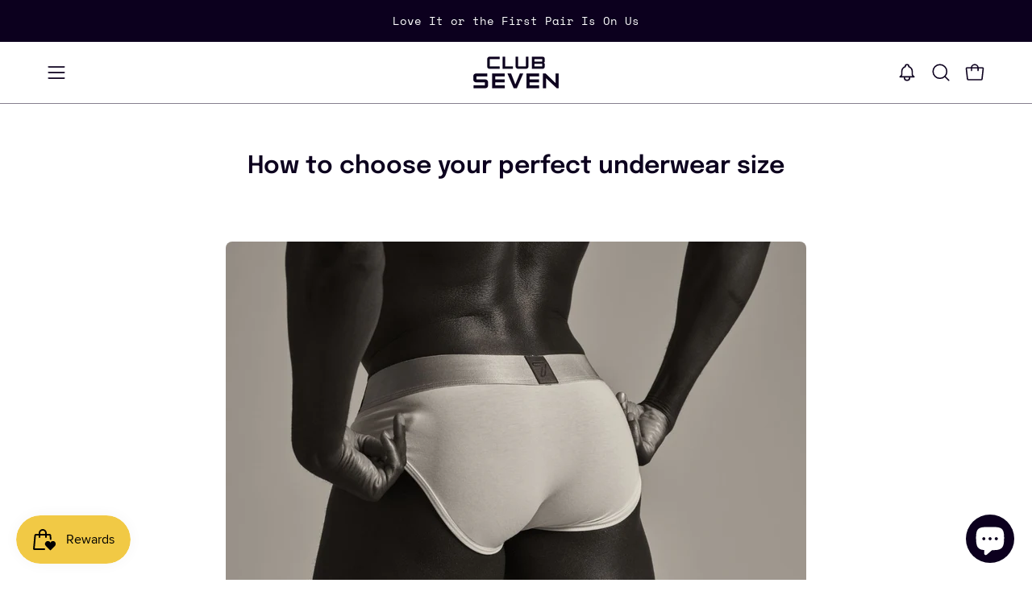

--- FILE ---
content_type: text/html; charset=utf-8
request_url: https://wearclubseven.com/en-ca/blogs/men-underwear-blogs/how-to-choose-your-perfect-underwear-size
body_size: 50837
content:
<!doctype html>
<html class="no-js no-touch page-loading" lang="en">
<head><meta charset="utf-8">
<meta http-equiv="X-UA-Compatible" content="IE=edge">
<meta name="viewport" content="width=device-width, height=device-height, initial-scale=1.0, minimum-scale=1.0">
<link rel="canonical" href="https://wearclubseven.com/en-ca/blogs/men-underwear-blogs/how-to-choose-your-perfect-underwear-size"><link rel="preconnect" href="https://fonts.shopifycdn.com" crossorigin><link rel="preload" as="font" href="//wearclubseven.com/cdn/fonts/nunito/nunito_n4.fc49103dc396b42cae9460289072d384b6c6eb63.woff2" type="font/woff2" crossorigin><link rel="preload" as="font" href="//wearclubseven.com/cdn/fonts/epilogue/epilogue_n6.08fec64cb98bb1d92d6fa8e2c6f6b0dbc9d17b85.woff2" type="font/woff2" crossorigin><link rel="preload" as="image" href="//wearclubseven.com/cdn/shop/t/46/assets/loading.svg?v=91665432863842511931752575771"><style data-shopify>
  .no-js.page-loading .loading-overlay,
  html:not(.page-loading) .loading-overlay { opacity: 0; visibility: hidden; pointer-events: none; animation: fadeOut 1s ease; transition: visibility 0s linear 1s; }

  .loading-overlay { position: fixed; top: 0; left: 0; z-index: 99999; width: 100vw; height: 100vh; display: flex; align-items: center; justify-content: center; background: var(--overlay-bg, var(--COLOR-BLACK-WHITE)); }</style><style data-shopify>.loader__image__holder { position: absolute; top: 0; left: 0; width: 100%; height: 100%; font-size: 0; display: none; align-items: center; justify-content: center; animation: pulse-loading 2s infinite ease-in-out; }
    .loader__image__holder:has(.loader__image--fallback) { animation: none; }
    .loading-image .loader__image__holder { display: flex; }
    .loader__image { max-width: 150px; height: auto; object-fit: contain; }
    .loading-image .loader__image--fallback { width: 150px; height: 150px; max-width: 150px; mask: var(--loading-svg) center center/contain no-repeat; background: var(--overlay-bg-svg, var(--COLOR-WHITE-BLACK)); }</style><script>
    const loadingAppearance = "once";
    const loaded = sessionStorage.getItem('loaded');

    if (loadingAppearance === 'once') {
      if (loaded === null) {
        sessionStorage.setItem('loaded', true);
        document.documentElement.classList.add('loading-image');
      }
    } else {
      document.documentElement.classList.add('loading-image');
    }
  </script><link rel="shortcut icon" href="//wearclubseven.com/cdn/shop/files/C7_WhatsApp_2_32x32.webp?v=1719456083" type="image/png">
<title>How to choose your perfect underwear size
  
  
   &ndash; Club Seven Menswear</title><meta name="description" content="It’s Saturday afternoon and you’re scrolling through your favourite online store, trying to buy a new set of underwear. You scroll through the gorgeous range, satisfied with the quality, breathable, light material that is good for the environment. You’ve found briefs, or trunks, or jockstraps in your favourite colour, ">

<meta property="og:site_name" content="Club Seven Menswear">
<meta property="og:url" content="https://wearclubseven.com/en-ca/blogs/men-underwear-blogs/how-to-choose-your-perfect-underwear-size">
<meta property="og:title" content="How to choose your perfect underwear size">
<meta property="og:type" content="article">
<meta property="og:description" content="It’s Saturday afternoon and you’re scrolling through your favourite online store, trying to buy a new set of underwear. You scroll through the gorgeous range, satisfied with the quality, breathable, light material that is good for the environment. You’ve found briefs, or trunks, or jockstraps in your favourite colour, "><meta property="og:image" content="http://wearclubseven.com/cdn/shop/articles/Underwear_size_blog.jpg?v=1707839752">
  <meta property="og:image:secure_url" content="https://wearclubseven.com/cdn/shop/articles/Underwear_size_blog.jpg?v=1707839752">
  <meta property="og:image:width" content="1200">
  <meta property="og:image:height" content="716"><meta name="twitter:site" content="@club7Menswear"><meta name="twitter:card" content="summary_large_image">
<meta name="twitter:title" content="How to choose your perfect underwear size">
<meta name="twitter:description" content="It’s Saturday afternoon and you’re scrolling through your favourite online store, trying to buy a new set of underwear. You scroll through the gorgeous range, satisfied with the quality, breathable, light material that is good for the environment. You’ve found briefs, or trunks, or jockstraps in your favourite colour, "><style data-shopify>@font-face {
  font-family: Epilogue;
  font-weight: 600;
  font-style: normal;
  font-display: swap;
  src: url("//wearclubseven.com/cdn/fonts/epilogue/epilogue_n6.08fec64cb98bb1d92d6fa8e2c6f6b0dbc9d17b85.woff2") format("woff2"),
       url("//wearclubseven.com/cdn/fonts/epilogue/epilogue_n6.c4a59100c1459cdffd805ffafdeadfcb3de81168.woff") format("woff");
}

    @font-face {
  font-family: Nunito;
  font-weight: 400;
  font-style: normal;
  font-display: swap;
  src: url("//wearclubseven.com/cdn/fonts/nunito/nunito_n4.fc49103dc396b42cae9460289072d384b6c6eb63.woff2") format("woff2"),
       url("//wearclubseven.com/cdn/fonts/nunito/nunito_n4.5d26d13beeac3116db2479e64986cdeea4c8fbdd.woff") format("woff");
}

    
    @font-face {
  font-family: Pacifico;
  font-weight: 400;
  font-style: normal;
  font-display: swap;
  src: url("//wearclubseven.com/cdn/fonts/pacifico/pacifico_n4.70d15be9aa2255257fe626d87fbc1ed38436b047.woff2") format("woff2"),
       url("//wearclubseven.com/cdn/fonts/pacifico/pacifico_n4.a3007cff6385e4e75c208a720cd121ff3558d293.woff") format("woff");
}


    
      @font-face {
  font-family: Epilogue;
  font-weight: 700;
  font-style: normal;
  font-display: swap;
  src: url("//wearclubseven.com/cdn/fonts/epilogue/epilogue_n7.fb80b89fb7077e0359e6663154e9894555eca74f.woff2") format("woff2"),
       url("//wearclubseven.com/cdn/fonts/epilogue/epilogue_n7.5f11ea669ef0a5dd6e61bb530f5591ebdca93172.woff") format("woff");
}

    

    
      @font-face {
  font-family: Epilogue;
  font-weight: 400;
  font-style: normal;
  font-display: swap;
  src: url("//wearclubseven.com/cdn/fonts/epilogue/epilogue_n4.1f76c7520f03b0a6e3f97f1207c74feed2e1968f.woff2") format("woff2"),
       url("//wearclubseven.com/cdn/fonts/epilogue/epilogue_n4.38049608164cf48b1e6928c13855d2ab66b3b435.woff") format("woff");
}

    

    
      @font-face {
  font-family: Epilogue;
  font-weight: 900;
  font-style: normal;
  font-display: swap;
  src: url("//wearclubseven.com/cdn/fonts/epilogue/epilogue_n9.41f32e09dec56d6e52ae7b21f54ebbdefe1d7b25.woff2") format("woff2"),
       url("//wearclubseven.com/cdn/fonts/epilogue/epilogue_n9.34c2d8a11cd7ab17dcc4ba1a00e1f043a90b7901.woff") format("woff");
}

    

    
      @font-face {
  font-family: Nunito;
  font-weight: 200;
  font-style: normal;
  font-display: swap;
  src: url("//wearclubseven.com/cdn/fonts/nunito/nunito_n2.d16058aa43c548e5ee76cc5584f729745163ad40.woff2") format("woff2"),
       url("//wearclubseven.com/cdn/fonts/nunito/nunito_n2.a59e9ae4575fd3843c8fb38562d4a2c01973b2a6.woff") format("woff");
}

    

    
      @font-face {
  font-family: Nunito;
  font-weight: 500;
  font-style: normal;
  font-display: swap;
  src: url("//wearclubseven.com/cdn/fonts/nunito/nunito_n5.a0f0edcf8fc7e6ef641de980174adff4690e50c2.woff2") format("woff2"),
       url("//wearclubseven.com/cdn/fonts/nunito/nunito_n5.b31690ac83c982675aeba15b7e6c0a6ec38755b3.woff") format("woff");
}

    

    
      @font-face {
  font-family: Nunito;
  font-weight: 400;
  font-style: italic;
  font-display: swap;
  src: url("//wearclubseven.com/cdn/fonts/nunito/nunito_i4.fd53bf99043ab6c570187ed42d1b49192135de96.woff2") format("woff2"),
       url("//wearclubseven.com/cdn/fonts/nunito/nunito_i4.cb3876a003a73aaae5363bb3e3e99d45ec598cc6.woff") format("woff");
}

    

    
      @font-face {
  font-family: Nunito;
  font-weight: 700;
  font-style: italic;
  font-display: swap;
  src: url("//wearclubseven.com/cdn/fonts/nunito/nunito_i7.3f8ba2027bc9ceb1b1764ecab15bae73f86c4632.woff2") format("woff2"),
       url("//wearclubseven.com/cdn/fonts/nunito/nunito_i7.82bfb5f86ec77ada3c9f660da22064c2e46e1469.woff") format("woff");
}

    

    
:root {--COLOR-PRIMARY-OPPOSITE: #000000;
      --COLOR-PRIMARY-LIGHTEN-DARKEN-ALPHA-20: rgba(205, 157, 3, 0.2);
      --COLOR-PRIMARY-LIGHTEN-DARKEN-ALPHA-30: rgba(205, 157, 3, 0.3);

      --PRIMARY-BUTTONS-COLOR-BG: #fbc208;
      --PRIMARY-BUTTONS-COLOR-TEXT: #000000;
      --PRIMARY-BUTTONS-COLOR-TEXT-ALPHA-10: rgba(0, 0, 0, 0.1);
      --PRIMARY-BUTTONS-COLOR-BORDER: #fbc208;
      --PRIMARY-BUTTONS-COLOR-HOVER: rgba(0, 0, 0, 0.2);

      --PRIMARY-BUTTONS-COLOR-LIGHTEN-DARKEN: #cd9d03;

      --PRIMARY-BUTTONS-COLOR-ALPHA-05: rgba(251, 194, 8, 0.05);
      --PRIMARY-BUTTONS-COLOR-ALPHA-10: rgba(251, 194, 8, 0.1);
      --PRIMARY-BUTTONS-COLOR-ALPHA-50: rgba(251, 194, 8, 0.5);--COLOR-SECONDARY-OPPOSITE: #000000;
      --COLOR-SECONDARY-OPPOSITE-ALPHA-20: rgba(0, 0, 0, 0.2);
      --COLOR-SECONDARY-LIGHTEN-DARKEN-ALPHA-20: rgba(230, 230, 230, 0.2);
      --COLOR-SECONDARY-LIGHTEN-DARKEN-ALPHA-30: rgba(230, 230, 230, 0.3);

      --SECONDARY-BUTTONS-COLOR-BG: #ffffff;
      --SECONDARY-BUTTONS-COLOR-TEXT: #000000;
      --SECONDARY-BUTTONS-COLOR-TEXT-ALPHA-10: rgba(0, 0, 0, 0.1);
      --SECONDARY-BUTTONS-COLOR-BORDER: #ffffff;

      --SECONDARY-BUTTONS-COLOR-ALPHA-05: rgba(255, 255, 255, 0.05);
      --SECONDARY-BUTTONS-COLOR-ALPHA-10: rgba(255, 255, 255, 0.1);
      --SECONDARY-BUTTONS-COLOR-ALPHA-50: rgba(255, 255, 255, 0.5);--OUTLINE-BUTTONS-PRIMARY-BG: transparent;
      --OUTLINE-BUTTONS-PRIMARY-TEXT: #fbc208;
      --OUTLINE-BUTTONS-PRIMARY-TEXT-ALPHA-10: rgba(251, 194, 8, 0.1);
      --OUTLINE-BUTTONS-PRIMARY-BORDER: #fbc208;
      --OUTLINE-BUTTONS-PRIMARY-BG-HOVER: rgba(205, 157, 3, 0.2);

      --OUTLINE-BUTTONS-SECONDARY-BG: transparent;
      --OUTLINE-BUTTONS-SECONDARY-TEXT: #ffffff;
      --OUTLINE-BUTTONS-SECONDARY-TEXT-ALPHA-10: rgba(255, 255, 255, 0.1);
      --OUTLINE-BUTTONS-SECONDARY-BORDER: #ffffff;
      --OUTLINE-BUTTONS-SECONDARY-BG-HOVER: rgba(230, 230, 230, 0.2);

      --OUTLINE-BUTTONS-WHITE-BG: transparent;
      --OUTLINE-BUTTONS-WHITE-TEXT: #ffffff;
      --OUTLINE-BUTTONS-WHITE-TEXT-ALPHA-10: rgba(255, 255, 255, 0.1);
      --OUTLINE-BUTTONS-WHITE-BORDER: #ffffff;

      --OUTLINE-BUTTONS-BLACK-BG: transparent;
      --OUTLINE-BUTTONS-BLACK-TEXT: #000000;
      --OUTLINE-BUTTONS-BLACK-TEXT-ALPHA-10: rgba(0, 0, 0, 0.1);
      --OUTLINE-BUTTONS-BLACK-BORDER: #000000;--OUTLINE-SOLID-BUTTONS-PRIMARY-BG: #fbc208;
      --OUTLINE-SOLID-BUTTONS-PRIMARY-TEXT: #000000;
      --OUTLINE-SOLID-BUTTONS-PRIMARY-TEXT-ALPHA-10: rgba(0, 0, 0, 0.1);
      --OUTLINE-SOLID-BUTTONS-PRIMARY-BORDER: #000000;
      --OUTLINE-SOLID-BUTTONS-PRIMARY-BG-HOVER: rgba(0, 0, 0, 0.2);

      --OUTLINE-SOLID-BUTTONS-SECONDARY-BG: #ffffff;
      --OUTLINE-SOLID-BUTTONS-SECONDARY-TEXT: #000000;
      --OUTLINE-SOLID-BUTTONS-SECONDARY-TEXT-ALPHA-10: rgba(0, 0, 0, 0.1);
      --OUTLINE-SOLID-BUTTONS-SECONDARY-BORDER: #000000;
      --OUTLINE-SOLID-BUTTONS-SECONDARY-BG-HOVER: rgba(0, 0, 0, 0.2);

      --OUTLINE-SOLID-BUTTONS-WHITE-BG: #ffffff;
      --OUTLINE-SOLID-BUTTONS-WHITE-TEXT: #000000;
      --OUTLINE-SOLID-BUTTONS-WHITE-TEXT-ALPHA-10: rgba(0, 0, 0, 0.1);
      --OUTLINE-SOLID-BUTTONS-WHITE-BORDER: #000000;

      --OUTLINE-SOLID-BUTTONS-BLACK-BG: #000000;
      --OUTLINE-SOLID-BUTTONS-BLACK-TEXT: #ffffff;
      --OUTLINE-SOLID-BUTTONS-BLACK-TEXT-ALPHA-10: rgba(255, 255, 255, 0.1);
      --OUTLINE-SOLID-BUTTONS-BLACK-BORDER: #ffffff;--COLOR-HEADING: #0c001e;
      --COLOR-TEXT: #0c001e;
      --COLOR-TEXT-DARKEN: #000000;
      --COLOR-TEXT-LIGHTEN: #350084;
      --COLOR-TEXT-ALPHA-5: rgba(12, 0, 30, 0.05);
      --COLOR-TEXT-ALPHA-8: rgba(12, 0, 30, 0.08);
      --COLOR-TEXT-ALPHA-10: rgba(12, 0, 30, 0.1);
      --COLOR-TEXT-ALPHA-15: rgba(12, 0, 30, 0.15);
      --COLOR-TEXT-ALPHA-20: rgba(12, 0, 30, 0.2);
      --COLOR-TEXT-ALPHA-25: rgba(12, 0, 30, 0.25);
      --COLOR-TEXT-ALPHA-50: rgba(12, 0, 30, 0.5);
      --COLOR-TEXT-ALPHA-60: rgba(12, 0, 30, 0.6);
      --COLOR-TEXT-ALPHA-85: rgba(12, 0, 30, 0.85);

      --COLOR-BG: #ffffff;
      --COLOR-BG-ALPHA-25: rgba(255, 255, 255, 0.25);
      --COLOR-BG-ALPHA-35: rgba(255, 255, 255, 0.35);
      --COLOR-BG-ALPHA-60: rgba(255, 255, 255, 0.6);
      --COLOR-BG-ALPHA-65: rgba(255, 255, 255, 0.65);
      --COLOR-BG-ALPHA-85: rgba(255, 255, 255, 0.85);
      --COLOR-BG-DARKEN: #e6e6e6;
      --COLOR-BG-LIGHTEN-DARKEN: #e6e6e6;
      --COLOR-BG-LIGHTEN-DARKEN-SHIMMER-BG: #fafafa;
      --COLOR-BG-LIGHTEN-DARKEN-SHIMMER-EFFECT: #f5f5f5;
      --COLOR-BG-LIGHTEN-DARKEN-SHIMMER-ENHANCEMENT: #000000;
      --COLOR-BG-LIGHTEN-DARKEN-FOREGROUND: #f7f7f7;
      --COLOR-BG-LIGHTEN-DARKEN-HIGHLIGHT: #d9d9d9;
      --COLOR-BG-LIGHTEN-DARKEN-SEARCH-LOADER: #cccccc;
      --COLOR-BG-LIGHTEN-DARKEN-SEARCH-LOADER-LINE: #e6e6e6;
      --COLOR-BG-LIGHTEN-DARKEN-2: #cdcdcd;
      --COLOR-BG-LIGHTEN-DARKEN-3: #c0c0c0;
      --COLOR-BG-LIGHTEN-DARKEN-4: #b3b3b3;
      --COLOR-BG-LIGHTEN-DARKEN-5: #a6a6a6;
      --COLOR-BG-LIGHTEN-DARKEN-6: #9a9a9a;
      --COLOR-BG-LIGHTEN-DARKEN-CONTRAST: #b3b3b3;
      --COLOR-BG-LIGHTEN-DARKEN-CONTRAST-2: #a6a6a6;
      --COLOR-BG-LIGHTEN-DARKEN-CONTRAST-3: #999999;
      --COLOR-BG-LIGHTEN-DARKEN-CONTRAST-4: #8c8c8c;
      --COLOR-BG-LIGHTEN-DARKEN-CONTRAST-5: #808080;
      --COLOR-BG-LIGHTEN-DARKEN-CONTRAST-6: #737373;

      --COLOR-INPUT-BG: #ffffff;

      --COLOR-ACCENT: #f1c945;
      --COLOR-ACCENT-TEXT: #fff;
      --COLOR-ACCENT-MIX-ALPHA: rgba(121, 101, 35, 0.1);

      --COLOR-BORDER: #0c001e;
      --COLOR-BORDER-ALPHA-15: rgba(12, 0, 30, 0.15);
      --COLOR-BORDER-ALPHA-30: rgba(12, 0, 30, 0.3);
      --COLOR-BORDER-ALPHA-50: rgba(12, 0, 30, 0.5);
      --COLOR-BORDER-ALPHA-65: rgba(12, 0, 30, 0.65);
      --COLOR-BORDER-LIGHTEN-DARKEN: #4900b7;
      --COLOR-BORDER-HAIRLINE: #f7f7f7;

      --COLOR-SALE-BG: #d02e2e;
      --COLOR-SALE-TEXT: #ffffff;
      --COLOR-CUSTOM-BG: #06b47b;
      --COLOR-CUSTOM-TEXT: #ffffff;
      --COLOR-SOLD-BG: #0b0b0b;
      --COLOR-SOLD-TEXT: #d3d3d3;
      --COLOR-SAVING-BG: #d02e2e;
      --COLOR-SAVING-TEXT: #ffffff;

      --COLOR-WHITE-BLACK: #fff;
      --COLOR-BLACK-WHITE: #000;
      --COLOR-BLACK-WHITE-ALPHA-25: rgba(0, 0, 0, 0.25);
      --COLOR-BLACK-WHITE-ALPHA-34: rgba(0, 0, 0, 0.34);
      --COLOR-BG-OVERLAY: rgba(255, 255, 255, 0.5);--COLOR-DISABLED-GREY: rgba(12, 0, 30, 0.05);
      --COLOR-DISABLED-GREY-DARKEN: rgba(12, 0, 30, 0.45);
      --COLOR-ERROR: #D02E2E;
      --COLOR-ERROR-BG: #f3cbcb;
      --COLOR-SUCCESS: #56AD6A;
      --COLOR-SUCCESS-BG: #ECFEF0;
      --COLOR-WARN: #ECBD5E;
      --COLOR-TRANSPARENT: rgba(255, 255, 255, 0);

      --COLOR-WHITE: #ffffff;
      --COLOR-WHITE-DARKEN: #f2f2f2;
      --COLOR-WHITE-ALPHA-10: rgba(255, 255, 255, 0.1);
      --COLOR-WHITE-ALPHA-20: rgba(255, 255, 255, 0.2);
      --COLOR-WHITE-ALPHA-25: rgba(255, 255, 255, 0.25);
      --COLOR-WHITE-ALPHA-50: rgba(255, 255, 255, 0.5);
      --COLOR-WHITE-ALPHA-60: rgba(255, 255, 255, 0.6);
      --COLOR-BLACK: #000000;
      --COLOR-BLACK-LIGHTEN: #1a1a1a;
      --COLOR-BLACK-ALPHA-05: rgba(0, 0, 0, 0.05);
      --COLOR-BLACK-ALPHA-10: rgba(0, 0, 0, 0.1);
      --COLOR-BLACK-ALPHA-20: rgba(0, 0, 0, 0.2);
      --COLOR-BLACK-ALPHA-25: rgba(0, 0, 0, 0.25);
      --COLOR-BLACK-ALPHA-50: rgba(0, 0, 0, 0.5);
      --COLOR-BLACK-ALPHA-60: rgba(0, 0, 0, 0.6);--FONT-STACK-BODY: Nunito, sans-serif;
      --FONT-STYLE-BODY: normal;
      --FONT-STYLE-BODY-ITALIC: italic;
      --FONT-ADJUST-BODY: 1.05;

      --FONT-WEIGHT-BODY: 400;
      --FONT-WEIGHT-BODY-LIGHT: 200;
      --FONT-WEIGHT-BODY-MEDIUM: 700;
      --FONT-WEIGHT-BODY-BOLD: 500;

      --FONT-STACK-HEADING: Epilogue, sans-serif;
      --FONT-STYLE-HEADING: normal;
      --FONT-STYLE-HEADING-ITALIC: italic;
      --FONT-ADJUST-HEADING: 0.75;

      --FONT-WEIGHT-HEADING: 600;
      --FONT-WEIGHT-HEADING-LIGHT: 400;
      --FONT-WEIGHT-HEADING-MEDIUM: 900;
      --FONT-WEIGHT-HEADING-BOLD: 700;

      --FONT-STACK-NAV: Nunito, sans-serif;
      --FONT-STYLE-NAV: normal;
      --FONT-STYLE-NAV-ITALIC: italic;
      --FONT-ADJUST-NAV: 0.9;
      --FONT-ADJUST-NAV-TOP-LEVEL: 0.8;

      --FONT-WEIGHT-NAV: 400;
      --FONT-WEIGHT-NAV-LIGHT: 200;
      --FONT-WEIGHT-NAV-MEDIUM: 700;
      --FONT-WEIGHT-NAV-BOLD: 500;

      --FONT-ADJUST-PRODUCT-GRID: 1.0;
      --FONT-ADJUST-PRODUCT-GRID-HEADING: 0.9;

      --FONT-ADJUST-BADGES: 1.0;

      --FONT-STACK-BUTTON: Nunito, sans-serif;
      --FONT-STYLE-BUTTON: normal;
      --FONT-STYLE-BUTTON-ITALIC: italic;
      --FONT-ADJUST-SMALL-BUTTON: 0.9;
      --FONT-ADJUST-MEDIUM-BUTTON: 0.9;
      --FONT-ADJUST-LARGE-BUTTON: 0.9;

      --FONT-WEIGHT-BUTTON: 400;
      --FONT-WEIGHT-BUTTON-MEDIUM: 700;
      --FONT-WEIGHT-BUTTON-BOLD: 500;

      --FONT-STACK-SUBHEADING: "SF Mono", Menlo, Consolas, Monaco, Liberation Mono, Lucida Console, monospace, Apple Color Emoji, Segoe UI Emoji, Segoe UI Symbol;
      --FONT-STYLE-SUBHEADING: normal;
      --FONT-ADJUST-SUBHEADING: 0.75;

      --FONT-WEIGHT-SUBHEADING: 400;
      --FONT-WEIGHT-SUBHEADING-BOLD: 600;

      --FONT-STACK-LABEL: Nunito, sans-serif;
      --FONT-STYLE-LABEL: normal;
      --FONT-ADJUST-LABEL: 0.65;

      --FONT-STACK-HIGHLIGHT: Pacifico, cursive;
      --FONT-STYLE-HIGHLIGHT: normal;
      --FONT-WEIGHT-HIGHLIGHT: 400;

      --FONT-WEIGHT-LABEL: 500;

      --LETTER-SPACING-NAV: 0.05em;
      --LETTER-SPACING-HEADING: 0.0em;
      --LETTER-SPACING-SUBHEADING: 0.1em;
      --LETTER-SPACING-BUTTON: 0.075em;
      --LETTER-SPACING-LABEL: 0.05em;

      --BUTTON-TEXT-CAPS: uppercase;
      --HEADING-TEXT-CAPS: none;
      --SUBHEADING-TEXT-CAPS: uppercase;
      --LABEL-TEXT-CAPS: uppercase;--FONT-SIZE-INPUT: 1.05rem;--RADIUS: 8px;
      --RADIUS-SMALL: 8px;
      --RADIUS-TINY: 8px;
      --RADIUS-CHECKBOX: 4px;
      --RADIUS-TEXTAREA: 8px;--RADIUS-BADGE: 4px;--PRODUCT-MEDIA-PADDING-TOP: 130.0%;--BORDER-WIDTH: 1px;--STROKE-WIDTH: 12px;--SITE-WIDTH: 1440px;
      --SITE-WIDTH-NARROW: 840px;

      
      --SMALL-BUTTON-WIDTH: 50px;
      --MEDIUM-BUTTON-WIDTH: 150px;
      --LARGE-BUTTON-WIDTH: 200px;
      --SMALL-BUTTON-HEIGHT: 20px;
      --MEDIUM-BUTTON-HEIGHT: 20px;
      --LARGE-BUTTON-HEIGHT: 20px;--COLOR-UPSELLS-BG: #ffffff;
      --COLOR-UPSELLS-TEXT: #0c001e;
      --COLOR-UPSELLS-TEXT-LIGHTEN: #350084;
      --COLOR-UPSELLS-DISABLED-GREY-DARKEN: rgba(12, 0, 30, 0.45);
      --UPSELLS-HEIGHT: 150px;
      --UPSELLS-IMAGE-WIDTH: 40%;--ICON-ARROW-RIGHT: url( "//wearclubseven.com/cdn/shop/t/46/assets/icon-chevron-right.svg?v=115618353204357621731752575771" );--loading-svg: url( "//wearclubseven.com/cdn/shop/t/46/assets/loading.svg?v=91665432863842511931752575771" );
      --icon-check: url( "//wearclubseven.com/cdn/shop/t/46/assets/icon-check.svg?v=175316081881880408121752575771" );
      --icon-check-swatch: url( "//wearclubseven.com/cdn/shop/t/46/assets/icon-check-swatch.svg?v=131897745589030387781752575771" );
      --icon-zoom-in: url( "//wearclubseven.com/cdn/shop/t/46/assets/icon-zoom-in.svg?v=157433013461716915331752575771" );
      --icon-zoom-out: url( "//wearclubseven.com/cdn/shop/t/46/assets/icon-zoom-out.svg?v=164909107869959372931752575771" );--collection-sticky-bar-height: 0px;
      --collection-image-padding-top: 60%;

      --drawer-width: 400px;
      --drawer-transition: transform 0.4s cubic-bezier(0.46, 0.01, 0.32, 1);--gutter: 60px;
      --gutter-mobile: 20px;
      --grid-gutter: 20px;
      --grid-gutter-mobile: 35px;--inner: 20px;
      --inner-tablet: 18px;
      --inner-mobile: 16px;--grid: repeat(3, minmax(0, 1fr));
      --grid-tablet: repeat(3, minmax(0, 1fr));
      --grid-mobile: repeat(2, minmax(0, 1fr));
      --megamenu-grid: repeat(4, minmax(0, 1fr));
      --grid-row: 1 / span 3;--scrollbar-width: 0px;--overlay: #000;
      --overlay-opacity: 1;--swatch-width: 38px;
      --swatch-height: 26px;
      --swatch-size: 32px;
      --swatch-size-mobile: 30px;

      
      --move-offset: 20px;

      
      --autoplay-speed: 2200ms;
    }

    
</style><link href="//wearclubseven.com/cdn/shop/t/46/assets/theme.css?v=103899792911566307181752575771" rel="stylesheet" type="text/css" media="all" /><script
  type="text/javascript"
>
    if (window.MSInputMethodContext && document.documentMode) {
      var scripts = document.getElementsByTagName('script')[0];
      var polyfill = document.createElement("script");
      polyfill.defer = true;
      polyfill.src = "//wearclubseven.com/cdn/shop/t/46/assets/ie11.js?v=164037955086922138091752575771";

      scripts.parentNode.insertBefore(polyfill, scripts);

      document.documentElement.classList.add('ie11');
    } else {
      document.documentElement.className = document.documentElement.className.replace('no-js', 'js');
    }

    let root = '/en-ca';
    if (root[root.length - 1] !== '/') {
      root = `${root}/`;
    }

    window.theme = {
      routes: {
        root: root,
        cart_url: "\/en-ca\/cart",
        cart_add_url: "\/en-ca\/cart\/add",
        cart_change_url: "\/en-ca\/cart\/change",
        shop_url: "https:\/\/wearclubseven.com",
        searchUrl: '/en-ca/search',
        predictiveSearchUrl: '/en-ca/search/suggest',
        product_recommendations_url: "\/en-ca\/recommendations\/products"
      },
      assets: {
        photoswipe: '//wearclubseven.com/cdn/shop/t/46/assets/photoswipe.js?v=162613001030112971491752575771',
        smoothscroll: '//wearclubseven.com/cdn/shop/t/46/assets/smoothscroll.js?v=37906625415260927261752575771',
        no_image: "//wearclubseven.com/cdn/shopifycloud/storefront/assets/no-image-2048-a2addb12_1024x.gif",
        swatches: '//wearclubseven.com/cdn/shop/t/46/assets/swatches.json?v=108341084980828767351752575771',
        base: "//wearclubseven.com/cdn/shop/t/46/assets/"
      },
      strings: {
        add_to_cart: "Add to Cart",
        cart_acceptance_error: "You must accept our terms and conditions.",
        cart_empty: "Your cart is currently empty.",
        cart_price: "Price",
        cart_quantity: "Quantity",
        cart_items_one: "{{ count }} item",
        cart_items_many: "{{ count }} items",
        cart_title: "Cart",
        cart_total: "Total",
        continue_shopping: "Continue Shopping",
        free: "Free",
        limit_error: "Sorry, looks like we don\u0026#39;t have enough of this product.",
        preorder: "Pre-Order",
        remove: "Remove",
        sale_badge_text: "Sale",
        saving_badge: "Save {{ discount }}",
        saving_up_to_badge: "Save up to {{ discount }}",
        sold_out: "Sold Out",
        subscription: "Subscription",
        unavailable: "Unavailable",
        unit_price_label: "Unit price",
        unit_price_separator: "per",
        zero_qty_error: "Quantity must be greater than 0.",
        delete_confirm: "Are you sure you wish to delete this address?",
        newsletter_product_availability: "Notify Me When It’s Available"
      },
      icons: {
        close: '<svg aria-hidden="true" focusable="false" role="presentation" class="icon icon-close" viewBox="0 0 192 192"><path d="M150 42 42 150M150 150 42 42" stroke="currentColor" stroke-linecap="round" stroke-linejoin="round"/></svg>'
      },
      settings: {
        animationsEnabled: true,
        cartType: "page",
        enableAcceptTerms: false,
        enableInfinityScroll: true,
        enablePaymentButton: false,
        gridImageSize: "cover",
        gridImageAspectRatio: 1.3,
        mobileMenuBehaviour: "link",
        productGridHover: "image",
        savingBadgeType: "percentage",
        showSaleBadge: true,
        showSoldBadge: true,
        showSavingBadge: true,
        quickBuy: "quick_buy",
        suggestArticles: false,
        suggestCollections: true,
        suggestProducts: true,
        suggestPages: false,
        suggestionsResultsLimit: 5,
        currency_code_enable: true,
        hideInventoryCount: true,
        colorSwatchesType: "theme",
        atcButtonShowPrice: false,
        buynowButtonColor: "btn--white",
        buynowButtonStyle: "btn--solid-border",
        buynowButtonSize: "btn--medium",
        mobileMenuType: "new",
      },
      sizes: {
        mobile: 480,
        small: 768,
        large: 1024,
        widescreen: 1440
      },
      moneyFormat: "${{amount}}",
      moneyWithCurrencyFormat: "${{amount}} CAD",
      subtotal: 0,
      current_iso_code: "CAD",
      info: {
        name: 'Palo Alto'
      },
      version: '7.0.0'
    };
    window.PaloAlto = window.PaloAlto || {};
    window.slate = window.slate || {};
    window.isHeaderTransparent = false;
    window.stickyHeaderHeight = 60;
    window.lastWindowWidth = window.innerWidth || document.documentElement.clientWidth;
</script><script src="//wearclubseven.com/cdn/shop/t/46/assets/vendor.js?v=42276325216716451771752575771" defer="defer"></script>
<script src="//wearclubseven.com/cdn/shop/t/46/assets/theme.js?v=8997254070375761731752575771" defer="defer"></script><script>window.performance && window.performance.mark && window.performance.mark('shopify.content_for_header.start');</script><meta name="google-site-verification" content="XOMGWFdvIJoL8oVPSk5h5GS0Yty7m2JxXYpBBCn_VaM">
<meta name="google-site-verification" content="xsLhkq3Ei0pyFjs3fVTZET7EywVyB8LzFAljRlW7YNI">
<meta name="google-site-verification" content="ojn-Q3TnLXsU9CVaqR5mr0WLsObVcF1kC_fvFnR9Zx8">
<meta name="google-site-verification" content="YS3onS6AKGaoxurZQEbRGwzZvDfe6LoQxesq81kN7-I">
<meta name="facebook-domain-verification" content="r8ax432nllzwv07ueri5ez9kyosdfe">
<meta id="shopify-digital-wallet" name="shopify-digital-wallet" content="/52311818426/digital_wallets/dialog">
<meta name="shopify-checkout-api-token" content="29819df0bf8dc0854f07721dc2af7575">
<meta id="in-context-paypal-metadata" data-shop-id="52311818426" data-venmo-supported="false" data-environment="production" data-locale="en_US" data-paypal-v4="true" data-currency="CAD">
<link rel="alternate" type="application/atom+xml" title="Feed" href="/en-ca/blogs/men-underwear-blogs.atom" />
<link rel="alternate" hreflang="x-default" href="https://wearclubseven.com/blogs/men-underwear-blogs/how-to-choose-your-perfect-underwear-size">
<link rel="alternate" hreflang="en-AX" href="https://wearclubseven.com/en-eu/blogs/men-underwear-blogs/how-to-choose-your-perfect-underwear-size">
<link rel="alternate" hreflang="en-AD" href="https://wearclubseven.com/en-eu/blogs/men-underwear-blogs/how-to-choose-your-perfect-underwear-size">
<link rel="alternate" hreflang="en-AT" href="https://wearclubseven.com/en-eu/blogs/men-underwear-blogs/how-to-choose-your-perfect-underwear-size">
<link rel="alternate" hreflang="en-BE" href="https://wearclubseven.com/en-eu/blogs/men-underwear-blogs/how-to-choose-your-perfect-underwear-size">
<link rel="alternate" hreflang="en-CY" href="https://wearclubseven.com/en-eu/blogs/men-underwear-blogs/how-to-choose-your-perfect-underwear-size">
<link rel="alternate" hreflang="en-EE" href="https://wearclubseven.com/en-eu/blogs/men-underwear-blogs/how-to-choose-your-perfect-underwear-size">
<link rel="alternate" hreflang="en-FI" href="https://wearclubseven.com/en-eu/blogs/men-underwear-blogs/how-to-choose-your-perfect-underwear-size">
<link rel="alternate" hreflang="en-FR" href="https://wearclubseven.com/en-eu/blogs/men-underwear-blogs/how-to-choose-your-perfect-underwear-size">
<link rel="alternate" hreflang="en-TF" href="https://wearclubseven.com/en-eu/blogs/men-underwear-blogs/how-to-choose-your-perfect-underwear-size">
<link rel="alternate" hreflang="en-GR" href="https://wearclubseven.com/en-eu/blogs/men-underwear-blogs/how-to-choose-your-perfect-underwear-size">
<link rel="alternate" hreflang="en-GP" href="https://wearclubseven.com/en-eu/blogs/men-underwear-blogs/how-to-choose-your-perfect-underwear-size">
<link rel="alternate" hreflang="en-IE" href="https://wearclubseven.com/en-eu/blogs/men-underwear-blogs/how-to-choose-your-perfect-underwear-size">
<link rel="alternate" hreflang="en-LV" href="https://wearclubseven.com/en-eu/blogs/men-underwear-blogs/how-to-choose-your-perfect-underwear-size">
<link rel="alternate" hreflang="en-LT" href="https://wearclubseven.com/en-eu/blogs/men-underwear-blogs/how-to-choose-your-perfect-underwear-size">
<link rel="alternate" hreflang="en-LU" href="https://wearclubseven.com/en-eu/blogs/men-underwear-blogs/how-to-choose-your-perfect-underwear-size">
<link rel="alternate" hreflang="en-MT" href="https://wearclubseven.com/en-eu/blogs/men-underwear-blogs/how-to-choose-your-perfect-underwear-size">
<link rel="alternate" hreflang="en-YT" href="https://wearclubseven.com/en-eu/blogs/men-underwear-blogs/how-to-choose-your-perfect-underwear-size">
<link rel="alternate" hreflang="en-NL" href="https://wearclubseven.com/en-eu/blogs/men-underwear-blogs/how-to-choose-your-perfect-underwear-size">
<link rel="alternate" hreflang="en-PT" href="https://wearclubseven.com/en-eu/blogs/men-underwear-blogs/how-to-choose-your-perfect-underwear-size">
<link rel="alternate" hreflang="en-RE" href="https://wearclubseven.com/en-eu/blogs/men-underwear-blogs/how-to-choose-your-perfect-underwear-size">
<link rel="alternate" hreflang="en-SM" href="https://wearclubseven.com/en-eu/blogs/men-underwear-blogs/how-to-choose-your-perfect-underwear-size">
<link rel="alternate" hreflang="en-SK" href="https://wearclubseven.com/en-eu/blogs/men-underwear-blogs/how-to-choose-your-perfect-underwear-size">
<link rel="alternate" hreflang="en-SI" href="https://wearclubseven.com/en-eu/blogs/men-underwear-blogs/how-to-choose-your-perfect-underwear-size">
<link rel="alternate" hreflang="en-DE" href="https://wearclubseven.com/en-eu/blogs/men-underwear-blogs/how-to-choose-your-perfect-underwear-size">
<link rel="alternate" hreflang="en-BG" href="https://wearclubseven.com/en-eu/blogs/men-underwear-blogs/how-to-choose-your-perfect-underwear-size">
<link rel="alternate" hreflang="en-HR" href="https://wearclubseven.com/en-eu/blogs/men-underwear-blogs/how-to-choose-your-perfect-underwear-size">
<link rel="alternate" hreflang="en-CZ" href="https://wearclubseven.com/en-eu/blogs/men-underwear-blogs/how-to-choose-your-perfect-underwear-size">
<link rel="alternate" hreflang="en-DK" href="https://wearclubseven.com/en-eu/blogs/men-underwear-blogs/how-to-choose-your-perfect-underwear-size">
<link rel="alternate" hreflang="en-GI" href="https://wearclubseven.com/en-eu/blogs/men-underwear-blogs/how-to-choose-your-perfect-underwear-size">
<link rel="alternate" hreflang="en-IT" href="https://wearclubseven.com/en-eu/blogs/men-underwear-blogs/how-to-choose-your-perfect-underwear-size">
<link rel="alternate" hreflang="en-ES" href="https://wearclubseven.com/en-eu/blogs/men-underwear-blogs/how-to-choose-your-perfect-underwear-size">
<link rel="alternate" hreflang="en-SE" href="https://wearclubseven.com/en-eu/blogs/men-underwear-blogs/how-to-choose-your-perfect-underwear-size">
<link rel="alternate" hreflang="en-RO" href="https://wearclubseven.com/en-eu/blogs/men-underwear-blogs/how-to-choose-your-perfect-underwear-size">
<link rel="alternate" hreflang="en-PL" href="https://wearclubseven.com/en-eu/blogs/men-underwear-blogs/how-to-choose-your-perfect-underwear-size">
<link rel="alternate" hreflang="en-HU" href="https://wearclubseven.com/en-eu/blogs/men-underwear-blogs/how-to-choose-your-perfect-underwear-size">
<link rel="alternate" hreflang="en-CA" href="https://wearclubseven.com/en-ca/blogs/men-underwear-blogs/how-to-choose-your-perfect-underwear-size">
<link rel="alternate" hreflang="en-CH" href="https://wearclubseven.com/en-ch/blogs/men-underwear-blogs/how-to-choose-your-perfect-underwear-size">
<link rel="alternate" hreflang="en-BY" href="https://wearclubseven.com/en-ch/blogs/men-underwear-blogs/how-to-choose-your-perfect-underwear-size">
<link rel="alternate" hreflang="en-IM" href="https://wearclubseven.com/en-ch/blogs/men-underwear-blogs/how-to-choose-your-perfect-underwear-size">
<link rel="alternate" hreflang="en-TR" href="https://wearclubseven.com/en-ch/blogs/men-underwear-blogs/how-to-choose-your-perfect-underwear-size">
<link rel="alternate" hreflang="en-US" href="https://wearclubseven.com/en-us/blogs/men-underwear-blogs/how-to-choose-your-perfect-underwear-size">
<script async="async" src="/checkouts/internal/preloads.js?locale=en-CA"></script>
<link rel="preconnect" href="https://shop.app" crossorigin="anonymous">
<script async="async" src="https://shop.app/checkouts/internal/preloads.js?locale=en-CA&shop_id=52311818426" crossorigin="anonymous"></script>
<script id="apple-pay-shop-capabilities" type="application/json">{"shopId":52311818426,"countryCode":"GB","currencyCode":"CAD","merchantCapabilities":["supports3DS"],"merchantId":"gid:\/\/shopify\/Shop\/52311818426","merchantName":"Club Seven Menswear","requiredBillingContactFields":["postalAddress","email","phone"],"requiredShippingContactFields":["postalAddress","email","phone"],"shippingType":"shipping","supportedNetworks":["visa","maestro","masterCard","amex","discover","elo"],"total":{"type":"pending","label":"Club Seven Menswear","amount":"1.00"},"shopifyPaymentsEnabled":true,"supportsSubscriptions":true}</script>
<script id="shopify-features" type="application/json">{"accessToken":"29819df0bf8dc0854f07721dc2af7575","betas":["rich-media-storefront-analytics"],"domain":"wearclubseven.com","predictiveSearch":true,"shopId":52311818426,"locale":"en"}</script>
<script>var Shopify = Shopify || {};
Shopify.shop = "club-7-menswear.myshopify.com";
Shopify.locale = "en";
Shopify.currency = {"active":"CAD","rate":"1.880736825"};
Shopify.country = "CA";
Shopify.theme = {"name":"Wisepops| Updated Theme - July 2025","id":183102505344,"schema_name":"Palo Alto","schema_version":"7.0.0","theme_store_id":777,"role":"main"};
Shopify.theme.handle = "null";
Shopify.theme.style = {"id":null,"handle":null};
Shopify.cdnHost = "wearclubseven.com/cdn";
Shopify.routes = Shopify.routes || {};
Shopify.routes.root = "/en-ca/";</script>
<script type="module">!function(o){(o.Shopify=o.Shopify||{}).modules=!0}(window);</script>
<script>!function(o){function n(){var o=[];function n(){o.push(Array.prototype.slice.apply(arguments))}return n.q=o,n}var t=o.Shopify=o.Shopify||{};t.loadFeatures=n(),t.autoloadFeatures=n()}(window);</script>
<script>
  window.ShopifyPay = window.ShopifyPay || {};
  window.ShopifyPay.apiHost = "shop.app\/pay";
  window.ShopifyPay.redirectState = null;
</script>
<script id="shop-js-analytics" type="application/json">{"pageType":"article"}</script>
<script defer="defer" async type="module" src="//wearclubseven.com/cdn/shopifycloud/shop-js/modules/v2/client.init-shop-cart-sync_D0dqhulL.en.esm.js"></script>
<script defer="defer" async type="module" src="//wearclubseven.com/cdn/shopifycloud/shop-js/modules/v2/chunk.common_CpVO7qML.esm.js"></script>
<script type="module">
  await import("//wearclubseven.com/cdn/shopifycloud/shop-js/modules/v2/client.init-shop-cart-sync_D0dqhulL.en.esm.js");
await import("//wearclubseven.com/cdn/shopifycloud/shop-js/modules/v2/chunk.common_CpVO7qML.esm.js");

  window.Shopify.SignInWithShop?.initShopCartSync?.({"fedCMEnabled":true,"windoidEnabled":true});

</script>
<script>
  window.Shopify = window.Shopify || {};
  if (!window.Shopify.featureAssets) window.Shopify.featureAssets = {};
  window.Shopify.featureAssets['shop-js'] = {"shop-cart-sync":["modules/v2/client.shop-cart-sync_D9bwt38V.en.esm.js","modules/v2/chunk.common_CpVO7qML.esm.js"],"init-fed-cm":["modules/v2/client.init-fed-cm_BJ8NPuHe.en.esm.js","modules/v2/chunk.common_CpVO7qML.esm.js"],"init-shop-email-lookup-coordinator":["modules/v2/client.init-shop-email-lookup-coordinator_pVrP2-kG.en.esm.js","modules/v2/chunk.common_CpVO7qML.esm.js"],"shop-cash-offers":["modules/v2/client.shop-cash-offers_CNh7FWN-.en.esm.js","modules/v2/chunk.common_CpVO7qML.esm.js","modules/v2/chunk.modal_DKF6x0Jh.esm.js"],"init-shop-cart-sync":["modules/v2/client.init-shop-cart-sync_D0dqhulL.en.esm.js","modules/v2/chunk.common_CpVO7qML.esm.js"],"init-windoid":["modules/v2/client.init-windoid_DaoAelzT.en.esm.js","modules/v2/chunk.common_CpVO7qML.esm.js"],"shop-toast-manager":["modules/v2/client.shop-toast-manager_1DND8Tac.en.esm.js","modules/v2/chunk.common_CpVO7qML.esm.js"],"pay-button":["modules/v2/client.pay-button_CFeQi1r6.en.esm.js","modules/v2/chunk.common_CpVO7qML.esm.js"],"shop-button":["modules/v2/client.shop-button_Ca94MDdQ.en.esm.js","modules/v2/chunk.common_CpVO7qML.esm.js"],"shop-login-button":["modules/v2/client.shop-login-button_DPYNfp1Z.en.esm.js","modules/v2/chunk.common_CpVO7qML.esm.js","modules/v2/chunk.modal_DKF6x0Jh.esm.js"],"avatar":["modules/v2/client.avatar_BTnouDA3.en.esm.js"],"shop-follow-button":["modules/v2/client.shop-follow-button_BMKh4nJE.en.esm.js","modules/v2/chunk.common_CpVO7qML.esm.js","modules/v2/chunk.modal_DKF6x0Jh.esm.js"],"init-customer-accounts-sign-up":["modules/v2/client.init-customer-accounts-sign-up_CJXi5kRN.en.esm.js","modules/v2/client.shop-login-button_DPYNfp1Z.en.esm.js","modules/v2/chunk.common_CpVO7qML.esm.js","modules/v2/chunk.modal_DKF6x0Jh.esm.js"],"init-shop-for-new-customer-accounts":["modules/v2/client.init-shop-for-new-customer-accounts_BoBxkgWu.en.esm.js","modules/v2/client.shop-login-button_DPYNfp1Z.en.esm.js","modules/v2/chunk.common_CpVO7qML.esm.js","modules/v2/chunk.modal_DKF6x0Jh.esm.js"],"init-customer-accounts":["modules/v2/client.init-customer-accounts_DCuDTzpR.en.esm.js","modules/v2/client.shop-login-button_DPYNfp1Z.en.esm.js","modules/v2/chunk.common_CpVO7qML.esm.js","modules/v2/chunk.modal_DKF6x0Jh.esm.js"],"checkout-modal":["modules/v2/client.checkout-modal_U_3e4VxF.en.esm.js","modules/v2/chunk.common_CpVO7qML.esm.js","modules/v2/chunk.modal_DKF6x0Jh.esm.js"],"lead-capture":["modules/v2/client.lead-capture_DEgn0Z8u.en.esm.js","modules/v2/chunk.common_CpVO7qML.esm.js","modules/v2/chunk.modal_DKF6x0Jh.esm.js"],"shop-login":["modules/v2/client.shop-login_CoM5QKZ_.en.esm.js","modules/v2/chunk.common_CpVO7qML.esm.js","modules/v2/chunk.modal_DKF6x0Jh.esm.js"],"payment-terms":["modules/v2/client.payment-terms_BmrqWn8r.en.esm.js","modules/v2/chunk.common_CpVO7qML.esm.js","modules/v2/chunk.modal_DKF6x0Jh.esm.js"]};
</script>
<script>(function() {
  var isLoaded = false;
  function asyncLoad() {
    if (isLoaded) return;
    isLoaded = true;
    var urls = ["https:\/\/ecommplugins-scripts.trustpilot.com\/v2.1\/js\/header.min.js?settings=eyJrZXkiOiJTSUtEdUJMbjJaSjBoWHFVIiwicyI6InNrdSJ9\u0026v=2.5\u0026shop=club-7-menswear.myshopify.com","https:\/\/ecommplugins-trustboxsettings.trustpilot.com\/club-7-menswear.myshopify.com.js?settings=1697893338213\u0026shop=club-7-menswear.myshopify.com","https:\/\/widget.trustpilot.com\/bootstrap\/v5\/tp.widget.sync.bootstrap.min.js?shop=club-7-menswear.myshopify.com","https:\/\/d18eg7dreypte5.cloudfront.net\/browse-abandonment\/smsbump_timer.js?shop=club-7-menswear.myshopify.com","https:\/\/cloudsearch-1f874.kxcdn.com\/shopify.js?srp=\/a\/search\u0026markets=1\u0026shop=club-7-menswear.myshopify.com","https:\/\/wisepops.net\/loader.js?v=2\u0026h=tNaC7davBS\u0026shop=club-7-menswear.myshopify.com","https:\/\/loox.io\/widget\/llbcuBr--n\/loox.1737279624025.js?shop=club-7-menswear.myshopify.com","https:\/\/omnisnippet1.com\/platforms\/shopify.js?source=scriptTag\u0026v=2025-05-15T12\u0026shop=club-7-menswear.myshopify.com","https:\/\/sp-micro-next.b-cdn.net\/sp-micro.umd.js?shop=club-7-menswear.myshopify.com","https:\/\/widgets.juniphq.com\/v1\/junip_shopify.js?shop=club-7-menswear.myshopify.com"];
    for (var i = 0; i < urls.length; i++) {
      var s = document.createElement('script');
      s.type = 'text/javascript';
      s.async = true;
      s.src = urls[i];
      var x = document.getElementsByTagName('script')[0];
      x.parentNode.insertBefore(s, x);
    }
  };
  if(window.attachEvent) {
    window.attachEvent('onload', asyncLoad);
  } else {
    window.addEventListener('load', asyncLoad, false);
  }
})();</script>
<script id="__st">var __st={"a":52311818426,"offset":0,"reqid":"457cc628-57ba-4f9b-b780-7beebcd7d039-1764741443","pageurl":"wearclubseven.com\/en-ca\/blogs\/men-underwear-blogs\/how-to-choose-your-perfect-underwear-size","s":"articles-587507630328","u":"9975a0c6fa24","p":"article","rtyp":"article","rid":587507630328};</script>
<script>window.ShopifyPaypalV4VisibilityTracking = true;</script>
<script id="captcha-bootstrap">!function(){'use strict';const t='contact',e='account',n='new_comment',o=[[t,t],['blogs',n],['comments',n],[t,'customer']],c=[[e,'customer_login'],[e,'guest_login'],[e,'recover_customer_password'],[e,'create_customer']],r=t=>t.map((([t,e])=>`form[action*='/${t}']:not([data-nocaptcha='true']) input[name='form_type'][value='${e}']`)).join(','),a=t=>()=>t?[...document.querySelectorAll(t)].map((t=>t.form)):[];function s(){const t=[...o],e=r(t);return a(e)}const i='password',u='form_key',d=['recaptcha-v3-token','g-recaptcha-response','h-captcha-response',i],f=()=>{try{return window.sessionStorage}catch{return}},m='__shopify_v',_=t=>t.elements[u];function p(t,e,n=!1){try{const o=window.sessionStorage,c=JSON.parse(o.getItem(e)),{data:r}=function(t){const{data:e,action:n}=t;return t[m]||n?{data:e,action:n}:{data:t,action:n}}(c);for(const[e,n]of Object.entries(r))t.elements[e]&&(t.elements[e].value=n);n&&o.removeItem(e)}catch(o){console.error('form repopulation failed',{error:o})}}const l='form_type',E='cptcha';function T(t){t.dataset[E]=!0}const w=window,h=w.document,L='Shopify',v='ce_forms',y='captcha';let A=!1;((t,e)=>{const n=(g='f06e6c50-85a8-45c8-87d0-21a2b65856fe',I='https://cdn.shopify.com/shopifycloud/storefront-forms-hcaptcha/ce_storefront_forms_captcha_hcaptcha.v1.5.2.iife.js',D={infoText:'Protected by hCaptcha',privacyText:'Privacy',termsText:'Terms'},(t,e,n)=>{const o=w[L][v],c=o.bindForm;if(c)return c(t,g,e,D).then(n);var r;o.q.push([[t,g,e,D],n]),r=I,A||(h.body.append(Object.assign(h.createElement('script'),{id:'captcha-provider',async:!0,src:r})),A=!0)});var g,I,D;w[L]=w[L]||{},w[L][v]=w[L][v]||{},w[L][v].q=[],w[L][y]=w[L][y]||{},w[L][y].protect=function(t,e){n(t,void 0,e),T(t)},Object.freeze(w[L][y]),function(t,e,n,w,h,L){const[v,y,A,g]=function(t,e,n){const i=e?o:[],u=t?c:[],d=[...i,...u],f=r(d),m=r(i),_=r(d.filter((([t,e])=>n.includes(e))));return[a(f),a(m),a(_),s()]}(w,h,L),I=t=>{const e=t.target;return e instanceof HTMLFormElement?e:e&&e.form},D=t=>v().includes(t);t.addEventListener('submit',(t=>{const e=I(t);if(!e)return;const n=D(e)&&!e.dataset.hcaptchaBound&&!e.dataset.recaptchaBound,o=_(e),c=g().includes(e)&&(!o||!o.value);(n||c)&&t.preventDefault(),c&&!n&&(function(t){try{if(!f())return;!function(t){const e=f();if(!e)return;const n=_(t);if(!n)return;const o=n.value;o&&e.removeItem(o)}(t);const e=Array.from(Array(32),(()=>Math.random().toString(36)[2])).join('');!function(t,e){_(t)||t.append(Object.assign(document.createElement('input'),{type:'hidden',name:u})),t.elements[u].value=e}(t,e),function(t,e){const n=f();if(!n)return;const o=[...t.querySelectorAll(`input[type='${i}']`)].map((({name:t})=>t)),c=[...d,...o],r={};for(const[a,s]of new FormData(t).entries())c.includes(a)||(r[a]=s);n.setItem(e,JSON.stringify({[m]:1,action:t.action,data:r}))}(t,e)}catch(e){console.error('failed to persist form',e)}}(e),e.submit())}));const S=(t,e)=>{t&&!t.dataset[E]&&(n(t,e.some((e=>e===t))),T(t))};for(const o of['focusin','change'])t.addEventListener(o,(t=>{const e=I(t);D(e)&&S(e,y())}));const B=e.get('form_key'),M=e.get(l),P=B&&M;t.addEventListener('DOMContentLoaded',(()=>{const t=y();if(P)for(const e of t)e.elements[l].value===M&&p(e,B);[...new Set([...A(),...v().filter((t=>'true'===t.dataset.shopifyCaptcha))])].forEach((e=>S(e,t)))}))}(h,new URLSearchParams(w.location.search),n,t,e,['guest_login'])})(!0,!0)}();</script>
<script integrity="sha256-52AcMU7V7pcBOXWImdc/TAGTFKeNjmkeM1Pvks/DTgc=" data-source-attribution="shopify.loadfeatures" defer="defer" src="//wearclubseven.com/cdn/shopifycloud/storefront/assets/storefront/load_feature-81c60534.js" crossorigin="anonymous"></script>
<script crossorigin="anonymous" defer="defer" src="//wearclubseven.com/cdn/shopifycloud/storefront/assets/shopify_pay/storefront-65b4c6d7.js?v=20250812"></script>
<script data-source-attribution="shopify.dynamic_checkout.dynamic.init">var Shopify=Shopify||{};Shopify.PaymentButton=Shopify.PaymentButton||{isStorefrontPortableWallets:!0,init:function(){window.Shopify.PaymentButton.init=function(){};var t=document.createElement("script");t.src="https://wearclubseven.com/cdn/shopifycloud/portable-wallets/latest/portable-wallets.en.js",t.type="module",document.head.appendChild(t)}};
</script>
<script data-source-attribution="shopify.dynamic_checkout.buyer_consent">
  function portableWalletsHideBuyerConsent(e){var t=document.getElementById("shopify-buyer-consent"),n=document.getElementById("shopify-subscription-policy-button");t&&n&&(t.classList.add("hidden"),t.setAttribute("aria-hidden","true"),n.removeEventListener("click",e))}function portableWalletsShowBuyerConsent(e){var t=document.getElementById("shopify-buyer-consent"),n=document.getElementById("shopify-subscription-policy-button");t&&n&&(t.classList.remove("hidden"),t.removeAttribute("aria-hidden"),n.addEventListener("click",e))}window.Shopify?.PaymentButton&&(window.Shopify.PaymentButton.hideBuyerConsent=portableWalletsHideBuyerConsent,window.Shopify.PaymentButton.showBuyerConsent=portableWalletsShowBuyerConsent);
</script>
<script data-source-attribution="shopify.dynamic_checkout.cart.bootstrap">document.addEventListener("DOMContentLoaded",(function(){function t(){return document.querySelector("shopify-accelerated-checkout-cart, shopify-accelerated-checkout")}if(t())Shopify.PaymentButton.init();else{new MutationObserver((function(e,n){t()&&(Shopify.PaymentButton.init(),n.disconnect())})).observe(document.body,{childList:!0,subtree:!0})}}));
</script>
<script id='scb4127' type='text/javascript' async='' src='https://wearclubseven.com/cdn/shopifycloud/privacy-banner/storefront-banner.js'></script><link id="shopify-accelerated-checkout-styles" rel="stylesheet" media="screen" href="https://wearclubseven.com/cdn/shopifycloud/portable-wallets/latest/accelerated-checkout-backwards-compat.css" crossorigin="anonymous">
<style id="shopify-accelerated-checkout-cart">
        #shopify-buyer-consent {
  margin-top: 1em;
  display: inline-block;
  width: 100%;
}

#shopify-buyer-consent.hidden {
  display: none;
}

#shopify-subscription-policy-button {
  background: none;
  border: none;
  padding: 0;
  text-decoration: underline;
  font-size: inherit;
  cursor: pointer;
}

#shopify-subscription-policy-button::before {
  box-shadow: none;
}

      </style>

<script>window.performance && window.performance.mark && window.performance.mark('shopify.content_for_header.end');</script>
<!-- BEGIN app block: shopify://apps/wisepops-email-sms-popups/blocks/app-embed/e7d7a4f7-0df4-4073-9375-5f36db513952 --><script>
  // Create the wisepops() function
  window.wisepops_key = window.WisePopsObject = window.wisepops_key || window.WisePopsObject || "wisepops";
  window[window.wisepops_key] = function () {
    window[window.wisepops_key].q.push(arguments);
  };
  window[window.wisepops_key].q = [];
  window[window.wisepops_key].l = Date.now();

  // Disable deprecated snippet
  window._wisepopsSkipShopifyDeprecatedSnippet = true;

  document.addEventListener('wisepops.after-initialization', function () {
    // https://developer.mozilla.org/en-US/docs/Web/API/Document/cookie/Simple_document.cookie_framework
    function getCookieValue(sKey) {
      if (!sKey) { return null; }
      return decodeURIComponent(document.cookie.replace(new RegExp("(?:(?:^|.*;)\\s*" + encodeURIComponent(sKey).replace(/[\-\.\+\*]/g, "\\$&") + "\\s*\\=\\s*([^;]*).*$)|^.*$"), "$1")) || null;
    }

    function getTotalInventoryQuantity() {
      var variants = null;
      if (!variants) {
        return null;
      }

      var totalQuantity = 0;
      for (var i in variants) {
        if (variants[i] && variants[i].inventory_quantity) {
          totalQuantity += variants[i].inventory_quantity;
        } else {
          return null;
        }
      }
      return totalQuantity;
    }

    function getMapCartItems(key, items){
      var cartItems = items ?? [];
      return cartItems.map(function (item) {
        return item[key];
      })
      .filter(function (item){
        if (item !== undefined && item !== null && item !== "") {
          return true;
        }
        return false;
      })
      .join(',');
    }

    

    // Set built-in properties
    window[window.wisepops_key]('properties', {
      client_id: null,
      cart: {
        discount_code: getCookieValue('discount_code'),
        item_count: 0,
        total_price: 0 / 100,
        currency: "CAD",
        skus: getMapCartItems('sku'),
        items: []
      },
      customer: {
        accepts_marketing: false,
        is_logged_in:  false ,
        last_order: {
          created_at: null,
        },
        orders_count: 0,
        total_spent: (isNaN(null) ? 0 : (null / 100)),
        tags:  null ,
        email: null,
        first_name: null,
        last_name: null,
      },
      product: {
        available: null,
        price:  null ,
        tags: null,
        total_inventory_quantity: getTotalInventoryQuantity(),
        stock: 0,
      },
      orders: {},
      

    }, { temporary: true });

    // Custom event when product added to cart
    var shopifyTrackFunction = window.ShopifyAnalytics && ShopifyAnalytics.lib && ShopifyAnalytics.lib.track;
    var lastAddedToCartTimestamp = 0;
    if (shopifyTrackFunction) {
      ShopifyAnalytics.lib.track = function () {
        if (arguments[0] === 'Added Product') {
            (async () => {
                let cartPayload;
                try {
                    cartPayload = await (await fetch(window.Shopify.routes.root + 'cart.js')).json();
                } catch (e) {}

                if (cartPayload) {
                    window[window.wisepops_key]('properties', {
                        cart: {
                            discount_code: getCookieValue('discount_code'),
                            item_count: cartPayload.items.length,
                            total_price: (cartPayload.total_price ?? 0) / 100,
                            currency: cartPayload.currency,
                            skus: getMapCartItems('sku', cartPayload.items),
                            items: cartPayload.items.map(item => ({
                                product_id: item.product_id,
                                variant_id: item.variant_id,
                                sku: item.sku,
                                quantity: item.quantity,
                                price: (item.final_price ?? 0) / 100,
                                totalPrice: (item.final_line_price ?? 0) / 100
                            })),
                        }
                    }, {temporary: true});
                }

                var currentTimestamp = Date.now();
                if (currentTimestamp > lastAddedToCartTimestamp + 5000) {
                    window[window.wisepops_key]('event', 'product-added-to-cart');
                    lastAddedToCartTimestamp = currentTimestamp;
                }
            })();
        }
        shopifyTrackFunction.apply(this, arguments);
      };
    }
  });
</script>


<!-- END app block --><!-- BEGIN app block: shopify://apps/xcloud-search-product-filter/blocks/cloudsearch_opt/8ddbd0bf-e311-492e-ab28-69d0ad268fac --><!-- END app block --><script src="https://cdn.shopify.com/extensions/019ae093-5b7d-706d-9b8c-0a2451e9cff5/smile-shopify-app-extensions-251/assets/smile-loader.js" type="text/javascript" defer="defer"></script>
<script src="https://cdn.shopify.com/extensions/019a7911-5138-7817-b12a-525c106ab1ba/cloudsearch-62/assets/shopify.js" type="text/javascript" defer="defer"></script>
<link href="https://cdn.shopify.com/extensions/20a09bee-21ec-41f8-9746-330f9c8ee824/1.4.0/assets/payment-icon.css" rel="stylesheet" type="text/css" media="all">
<script src="https://cdn.shopify.com/extensions/7bc9bb47-adfa-4267-963e-cadee5096caf/inbox-1252/assets/inbox-chat-loader.js" type="text/javascript" defer="defer"></script>
<link href="https://monorail-edge.shopifysvc.com" rel="dns-prefetch">
<script>(function(){if ("sendBeacon" in navigator && "performance" in window) {try {var session_token_from_headers = performance.getEntriesByType('navigation')[0].serverTiming.find(x => x.name == '_s').description;} catch {var session_token_from_headers = undefined;}var session_cookie_matches = document.cookie.match(/_shopify_s=([^;]*)/);var session_token_from_cookie = session_cookie_matches && session_cookie_matches.length === 2 ? session_cookie_matches[1] : "";var session_token = session_token_from_headers || session_token_from_cookie || "";function handle_abandonment_event(e) {var entries = performance.getEntries().filter(function(entry) {return /monorail-edge.shopifysvc.com/.test(entry.name);});if (!window.abandonment_tracked && entries.length === 0) {window.abandonment_tracked = true;var currentMs = Date.now();var navigation_start = performance.timing.navigationStart;var payload = {shop_id: 52311818426,url: window.location.href,navigation_start,duration: currentMs - navigation_start,session_token,page_type: "article"};window.navigator.sendBeacon("https://monorail-edge.shopifysvc.com/v1/produce", JSON.stringify({schema_id: "online_store_buyer_site_abandonment/1.1",payload: payload,metadata: {event_created_at_ms: currentMs,event_sent_at_ms: currentMs}}));}}window.addEventListener('pagehide', handle_abandonment_event);}}());</script>
<script id="web-pixels-manager-setup">(function e(e,d,r,n,o){if(void 0===o&&(o={}),!Boolean(null===(a=null===(i=window.Shopify)||void 0===i?void 0:i.analytics)||void 0===a?void 0:a.replayQueue)){var i,a;window.Shopify=window.Shopify||{};var t=window.Shopify;t.analytics=t.analytics||{};var s=t.analytics;s.replayQueue=[],s.publish=function(e,d,r){return s.replayQueue.push([e,d,r]),!0};try{self.performance.mark("wpm:start")}catch(e){}var l=function(){var e={modern:/Edge?\/(1{2}[4-9]|1[2-9]\d|[2-9]\d{2}|\d{4,})\.\d+(\.\d+|)|Firefox\/(1{2}[4-9]|1[2-9]\d|[2-9]\d{2}|\d{4,})\.\d+(\.\d+|)|Chrom(ium|e)\/(9{2}|\d{3,})\.\d+(\.\d+|)|(Maci|X1{2}).+ Version\/(15\.\d+|(1[6-9]|[2-9]\d|\d{3,})\.\d+)([,.]\d+|)( \(\w+\)|)( Mobile\/\w+|) Safari\/|Chrome.+OPR\/(9{2}|\d{3,})\.\d+\.\d+|(CPU[ +]OS|iPhone[ +]OS|CPU[ +]iPhone|CPU IPhone OS|CPU iPad OS)[ +]+(15[._]\d+|(1[6-9]|[2-9]\d|\d{3,})[._]\d+)([._]\d+|)|Android:?[ /-](13[3-9]|1[4-9]\d|[2-9]\d{2}|\d{4,})(\.\d+|)(\.\d+|)|Android.+Firefox\/(13[5-9]|1[4-9]\d|[2-9]\d{2}|\d{4,})\.\d+(\.\d+|)|Android.+Chrom(ium|e)\/(13[3-9]|1[4-9]\d|[2-9]\d{2}|\d{4,})\.\d+(\.\d+|)|SamsungBrowser\/([2-9]\d|\d{3,})\.\d+/,legacy:/Edge?\/(1[6-9]|[2-9]\d|\d{3,})\.\d+(\.\d+|)|Firefox\/(5[4-9]|[6-9]\d|\d{3,})\.\d+(\.\d+|)|Chrom(ium|e)\/(5[1-9]|[6-9]\d|\d{3,})\.\d+(\.\d+|)([\d.]+$|.*Safari\/(?![\d.]+ Edge\/[\d.]+$))|(Maci|X1{2}).+ Version\/(10\.\d+|(1[1-9]|[2-9]\d|\d{3,})\.\d+)([,.]\d+|)( \(\w+\)|)( Mobile\/\w+|) Safari\/|Chrome.+OPR\/(3[89]|[4-9]\d|\d{3,})\.\d+\.\d+|(CPU[ +]OS|iPhone[ +]OS|CPU[ +]iPhone|CPU IPhone OS|CPU iPad OS)[ +]+(10[._]\d+|(1[1-9]|[2-9]\d|\d{3,})[._]\d+)([._]\d+|)|Android:?[ /-](13[3-9]|1[4-9]\d|[2-9]\d{2}|\d{4,})(\.\d+|)(\.\d+|)|Mobile Safari.+OPR\/([89]\d|\d{3,})\.\d+\.\d+|Android.+Firefox\/(13[5-9]|1[4-9]\d|[2-9]\d{2}|\d{4,})\.\d+(\.\d+|)|Android.+Chrom(ium|e)\/(13[3-9]|1[4-9]\d|[2-9]\d{2}|\d{4,})\.\d+(\.\d+|)|Android.+(UC? ?Browser|UCWEB|U3)[ /]?(15\.([5-9]|\d{2,})|(1[6-9]|[2-9]\d|\d{3,})\.\d+)\.\d+|SamsungBrowser\/(5\.\d+|([6-9]|\d{2,})\.\d+)|Android.+MQ{2}Browser\/(14(\.(9|\d{2,})|)|(1[5-9]|[2-9]\d|\d{3,})(\.\d+|))(\.\d+|)|K[Aa][Ii]OS\/(3\.\d+|([4-9]|\d{2,})\.\d+)(\.\d+|)/},d=e.modern,r=e.legacy,n=navigator.userAgent;return n.match(d)?"modern":n.match(r)?"legacy":"unknown"}(),u="modern"===l?"modern":"legacy",c=(null!=n?n:{modern:"",legacy:""})[u],f=function(e){return[e.baseUrl,"/wpm","/b",e.hashVersion,"modern"===e.buildTarget?"m":"l",".js"].join("")}({baseUrl:d,hashVersion:r,buildTarget:u}),m=function(e){var d=e.version,r=e.bundleTarget,n=e.surface,o=e.pageUrl,i=e.monorailEndpoint;return{emit:function(e){var a=e.status,t=e.errorMsg,s=(new Date).getTime(),l=JSON.stringify({metadata:{event_sent_at_ms:s},events:[{schema_id:"web_pixels_manager_load/3.1",payload:{version:d,bundle_target:r,page_url:o,status:a,surface:n,error_msg:t},metadata:{event_created_at_ms:s}}]});if(!i)return console&&console.warn&&console.warn("[Web Pixels Manager] No Monorail endpoint provided, skipping logging."),!1;try{return self.navigator.sendBeacon.bind(self.navigator)(i,l)}catch(e){}var u=new XMLHttpRequest;try{return u.open("POST",i,!0),u.setRequestHeader("Content-Type","text/plain"),u.send(l),!0}catch(e){return console&&console.warn&&console.warn("[Web Pixels Manager] Got an unhandled error while logging to Monorail."),!1}}}}({version:r,bundleTarget:l,surface:e.surface,pageUrl:self.location.href,monorailEndpoint:e.monorailEndpoint});try{o.browserTarget=l,function(e){var d=e.src,r=e.async,n=void 0===r||r,o=e.onload,i=e.onerror,a=e.sri,t=e.scriptDataAttributes,s=void 0===t?{}:t,l=document.createElement("script"),u=document.querySelector("head"),c=document.querySelector("body");if(l.async=n,l.src=d,a&&(l.integrity=a,l.crossOrigin="anonymous"),s)for(var f in s)if(Object.prototype.hasOwnProperty.call(s,f))try{l.dataset[f]=s[f]}catch(e){}if(o&&l.addEventListener("load",o),i&&l.addEventListener("error",i),u)u.appendChild(l);else{if(!c)throw new Error("Did not find a head or body element to append the script");c.appendChild(l)}}({src:f,async:!0,onload:function(){if(!function(){var e,d;return Boolean(null===(d=null===(e=window.Shopify)||void 0===e?void 0:e.analytics)||void 0===d?void 0:d.initialized)}()){var d=window.webPixelsManager.init(e)||void 0;if(d){var r=window.Shopify.analytics;r.replayQueue.forEach((function(e){var r=e[0],n=e[1],o=e[2];d.publishCustomEvent(r,n,o)})),r.replayQueue=[],r.publish=d.publishCustomEvent,r.visitor=d.visitor,r.initialized=!0}}},onerror:function(){return m.emit({status:"failed",errorMsg:"".concat(f," has failed to load")})},sri:function(e){var d=/^sha384-[A-Za-z0-9+/=]+$/;return"string"==typeof e&&d.test(e)}(c)?c:"",scriptDataAttributes:o}),m.emit({status:"loading"})}catch(e){m.emit({status:"failed",errorMsg:(null==e?void 0:e.message)||"Unknown error"})}}})({shopId: 52311818426,storefrontBaseUrl: "https://wearclubseven.com",extensionsBaseUrl: "https://extensions.shopifycdn.com/cdn/shopifycloud/web-pixels-manager",monorailEndpoint: "https://monorail-edge.shopifysvc.com/unstable/produce_batch",surface: "storefront-renderer",enabledBetaFlags: ["2dca8a86"],webPixelsConfigList: [{"id":"2173895040","configuration":"{\"trackingDomainUrl\":\"www.arjdj2msd.com\",\"networkId\":\"1907\",\"advertiserId\":\"80\",\"integrationShopifyV2Id\":\"2\",\"clickBehaviorMode\":\"basic\",\"clickScript\":\"NULL\",\"conversionBehaviorMode\":\"basic\",\"conversionScript\":\"NULL\"}","eventPayloadVersion":"v1","runtimeContext":"STRICT","scriptVersion":"bfe05ee62511c14b462eeb6aa33df2af","type":"APP","apiClientId":148011515905,"privacyPurposes":["ANALYTICS","MARKETING","SALE_OF_DATA"],"dataSharingAdjustments":{"protectedCustomerApprovalScopes":["read_customer_email","read_customer_personal_data"]}},{"id":"2120614272","configuration":"{\"backendUrl\":\"https:\\\/\\\/api.salespop.com\",\"shopifyDomain\":\"club-7-menswear.myshopify.com\"}","eventPayloadVersion":"v1","runtimeContext":"STRICT","scriptVersion":"bb83dd074d22fef7d4e3cfe7cac23089","type":"APP","apiClientId":1869884,"privacyPurposes":["ANALYTICS"],"dataSharingAdjustments":{"protectedCustomerApprovalScopes":["read_customer_address","read_customer_name","read_customer_personal_data"]}},{"id":"1388675456","configuration":"{\"apiURL\":\"https:\/\/api.omnisend.com\",\"appURL\":\"https:\/\/app.omnisend.com\",\"brandID\":\"67561acb9e47d566d5f670f9\",\"trackingURL\":\"https:\/\/wt.omnisendlink.com\"}","eventPayloadVersion":"v1","runtimeContext":"STRICT","scriptVersion":"aa9feb15e63a302383aa48b053211bbb","type":"APP","apiClientId":186001,"privacyPurposes":["ANALYTICS","MARKETING","SALE_OF_DATA"],"dataSharingAdjustments":{"protectedCustomerApprovalScopes":["read_customer_address","read_customer_email","read_customer_name","read_customer_personal_data","read_customer_phone"]}},{"id":"974815616","configuration":"{\"config\":\"{\\\"pixel_id\\\":\\\"G-B4552V23YR\\\",\\\"target_country\\\":\\\"GB\\\",\\\"gtag_events\\\":[{\\\"type\\\":\\\"search\\\",\\\"action_label\\\":[\\\"G-B4552V23YR\\\",\\\"AW-10788371842\\\/hu8cCOvL_PoCEIL7pZgo\\\"]},{\\\"type\\\":\\\"begin_checkout\\\",\\\"action_label\\\":[\\\"G-B4552V23YR\\\",\\\"AW-10788371842\\\/dVAmCOjL_PoCEIL7pZgo\\\"]},{\\\"type\\\":\\\"view_item\\\",\\\"action_label\\\":[\\\"G-B4552V23YR\\\",\\\"AW-10788371842\\\/c_OgCOLL_PoCEIL7pZgo\\\",\\\"MC-FVQLCTSVN4\\\"]},{\\\"type\\\":\\\"purchase\\\",\\\"action_label\\\":[\\\"G-B4552V23YR\\\",\\\"AW-10788371842\\\/6fObCN_L_PoCEIL7pZgo\\\",\\\"MC-FVQLCTSVN4\\\"]},{\\\"type\\\":\\\"page_view\\\",\\\"action_label\\\":[\\\"G-B4552V23YR\\\",\\\"AW-10788371842\\\/uDY2CNzL_PoCEIL7pZgo\\\",\\\"MC-FVQLCTSVN4\\\"]},{\\\"type\\\":\\\"add_payment_info\\\",\\\"action_label\\\":[\\\"G-B4552V23YR\\\",\\\"AW-10788371842\\\/YHcYCO7L_PoCEIL7pZgo\\\"]},{\\\"type\\\":\\\"add_to_cart\\\",\\\"action_label\\\":[\\\"G-B4552V23YR\\\",\\\"AW-10788371842\\\/jIf_COXL_PoCEIL7pZgo\\\"]}],\\\"enable_monitoring_mode\\\":false}\"}","eventPayloadVersion":"v1","runtimeContext":"OPEN","scriptVersion":"b2a88bafab3e21179ed38636efcd8a93","type":"APP","apiClientId":1780363,"privacyPurposes":[],"dataSharingAdjustments":{"protectedCustomerApprovalScopes":["read_customer_address","read_customer_email","read_customer_name","read_customer_personal_data","read_customer_phone"]}},{"id":"445808888","configuration":"{\"pixelCode\":\"C6POJBOSD31JS4JVKKK0\"}","eventPayloadVersion":"v1","runtimeContext":"STRICT","scriptVersion":"22e92c2ad45662f435e4801458fb78cc","type":"APP","apiClientId":4383523,"privacyPurposes":["ANALYTICS","MARKETING","SALE_OF_DATA"],"dataSharingAdjustments":{"protectedCustomerApprovalScopes":["read_customer_address","read_customer_email","read_customer_name","read_customer_personal_data","read_customer_phone"]}},{"id":"430768376","configuration":"{\"hash\":\"tNaC7davBS\",\"ingestion_url\":\"https:\/\/activity.wisepops.com\",\"goal_hash\":\"cSL9ITFARszrh4LNqx9TXrsVtMKWFaBk\"}","eventPayloadVersion":"v1","runtimeContext":"STRICT","scriptVersion":"c39e6b8427cc0209a276307998116879","type":"APP","apiClientId":461977,"privacyPurposes":["ANALYTICS","MARKETING","SALE_OF_DATA"],"dataSharingAdjustments":{"protectedCustomerApprovalScopes":["read_customer_personal_data"]}},{"id":"296812792","configuration":"{\"tagID\":\"2612869974654\"}","eventPayloadVersion":"v1","runtimeContext":"STRICT","scriptVersion":"18031546ee651571ed29edbe71a3550b","type":"APP","apiClientId":3009811,"privacyPurposes":["ANALYTICS","MARKETING","SALE_OF_DATA"],"dataSharingAdjustments":{"protectedCustomerApprovalScopes":["read_customer_address","read_customer_email","read_customer_name","read_customer_personal_data","read_customer_phone"]}},{"id":"161251576","configuration":"{\"pixel_id\":\"163148998942744\",\"pixel_type\":\"facebook_pixel\",\"metaapp_system_user_token\":\"-\"}","eventPayloadVersion":"v1","runtimeContext":"OPEN","scriptVersion":"ca16bc87fe92b6042fbaa3acc2fbdaa6","type":"APP","apiClientId":2329312,"privacyPurposes":["ANALYTICS","MARKETING","SALE_OF_DATA"],"dataSharingAdjustments":{"protectedCustomerApprovalScopes":["read_customer_address","read_customer_email","read_customer_name","read_customer_personal_data","read_customer_phone"]}},{"id":"23199992","configuration":"{\"store\":\"club-7-menswear.myshopify.com\"}","eventPayloadVersion":"v1","runtimeContext":"STRICT","scriptVersion":"8450b52b59e80bfb2255f1e069ee1acd","type":"APP","apiClientId":740217,"privacyPurposes":["ANALYTICS","MARKETING","SALE_OF_DATA"],"dataSharingAdjustments":{"protectedCustomerApprovalScopes":["read_customer_address","read_customer_email","read_customer_name","read_customer_personal_data","read_customer_phone"]}},{"id":"12878072","configuration":"{\"myshopifyDomain\":\"club-7-menswear.myshopify.com\"}","eventPayloadVersion":"v1","runtimeContext":"STRICT","scriptVersion":"23b97d18e2aa74363140dc29c9284e87","type":"APP","apiClientId":2775569,"privacyPurposes":["ANALYTICS","MARKETING","SALE_OF_DATA"],"dataSharingAdjustments":{"protectedCustomerApprovalScopes":[]}},{"id":"8814840","configuration":"{\"pixelId\":\"df8aa532-523d-429e-9573-816fc00155ca\"}","eventPayloadVersion":"v1","runtimeContext":"STRICT","scriptVersion":"c119f01612c13b62ab52809eb08154bb","type":"APP","apiClientId":2556259,"privacyPurposes":["ANALYTICS","MARKETING","SALE_OF_DATA"],"dataSharingAdjustments":{"protectedCustomerApprovalScopes":["read_customer_address","read_customer_email","read_customer_name","read_customer_personal_data","read_customer_phone"]}},{"id":"249037184","eventPayloadVersion":"1","runtimeContext":"LAX","scriptVersion":"1","type":"CUSTOM","privacyPurposes":[],"name":"Reddit Pixel"},{"id":"shopify-app-pixel","configuration":"{}","eventPayloadVersion":"v1","runtimeContext":"STRICT","scriptVersion":"0450","apiClientId":"shopify-pixel","type":"APP","privacyPurposes":["ANALYTICS","MARKETING"]},{"id":"shopify-custom-pixel","eventPayloadVersion":"v1","runtimeContext":"LAX","scriptVersion":"0450","apiClientId":"shopify-pixel","type":"CUSTOM","privacyPurposes":["ANALYTICS","MARKETING"]}],isMerchantRequest: false,initData: {"shop":{"name":"Club Seven Menswear","paymentSettings":{"currencyCode":"GBP"},"myshopifyDomain":"club-7-menswear.myshopify.com","countryCode":"GB","storefrontUrl":"https:\/\/wearclubseven.com\/en-ca"},"customer":null,"cart":null,"checkout":null,"productVariants":[],"purchasingCompany":null},},"https://wearclubseven.com/cdn","ae1676cfwd2530674p4253c800m34e853cb",{"modern":"","legacy":""},{"shopId":"52311818426","storefrontBaseUrl":"https:\/\/wearclubseven.com","extensionBaseUrl":"https:\/\/extensions.shopifycdn.com\/cdn\/shopifycloud\/web-pixels-manager","surface":"storefront-renderer","enabledBetaFlags":"[\"2dca8a86\"]","isMerchantRequest":"false","hashVersion":"ae1676cfwd2530674p4253c800m34e853cb","publish":"custom","events":"[[\"page_viewed\",{}]]"});</script><script>
  window.ShopifyAnalytics = window.ShopifyAnalytics || {};
  window.ShopifyAnalytics.meta = window.ShopifyAnalytics.meta || {};
  window.ShopifyAnalytics.meta.currency = 'CAD';
  var meta = {"page":{"pageType":"article","resourceType":"article","resourceId":587507630328}};
  for (var attr in meta) {
    window.ShopifyAnalytics.meta[attr] = meta[attr];
  }
</script>
<script class="analytics">
  (function () {
    var customDocumentWrite = function(content) {
      var jquery = null;

      if (window.jQuery) {
        jquery = window.jQuery;
      } else if (window.Checkout && window.Checkout.$) {
        jquery = window.Checkout.$;
      }

      if (jquery) {
        jquery('body').append(content);
      }
    };

    var hasLoggedConversion = function(token) {
      if (token) {
        return document.cookie.indexOf('loggedConversion=' + token) !== -1;
      }
      return false;
    }

    var setCookieIfConversion = function(token) {
      if (token) {
        var twoMonthsFromNow = new Date(Date.now());
        twoMonthsFromNow.setMonth(twoMonthsFromNow.getMonth() + 2);

        document.cookie = 'loggedConversion=' + token + '; expires=' + twoMonthsFromNow;
      }
    }

    var trekkie = window.ShopifyAnalytics.lib = window.trekkie = window.trekkie || [];
    if (trekkie.integrations) {
      return;
    }
    trekkie.methods = [
      'identify',
      'page',
      'ready',
      'track',
      'trackForm',
      'trackLink'
    ];
    trekkie.factory = function(method) {
      return function() {
        var args = Array.prototype.slice.call(arguments);
        args.unshift(method);
        trekkie.push(args);
        return trekkie;
      };
    };
    for (var i = 0; i < trekkie.methods.length; i++) {
      var key = trekkie.methods[i];
      trekkie[key] = trekkie.factory(key);
    }
    trekkie.load = function(config) {
      trekkie.config = config || {};
      trekkie.config.initialDocumentCookie = document.cookie;
      var first = document.getElementsByTagName('script')[0];
      var script = document.createElement('script');
      script.type = 'text/javascript';
      script.onerror = function(e) {
        var scriptFallback = document.createElement('script');
        scriptFallback.type = 'text/javascript';
        scriptFallback.onerror = function(error) {
                var Monorail = {
      produce: function produce(monorailDomain, schemaId, payload) {
        var currentMs = new Date().getTime();
        var event = {
          schema_id: schemaId,
          payload: payload,
          metadata: {
            event_created_at_ms: currentMs,
            event_sent_at_ms: currentMs
          }
        };
        return Monorail.sendRequest("https://" + monorailDomain + "/v1/produce", JSON.stringify(event));
      },
      sendRequest: function sendRequest(endpointUrl, payload) {
        // Try the sendBeacon API
        if (window && window.navigator && typeof window.navigator.sendBeacon === 'function' && typeof window.Blob === 'function' && !Monorail.isIos12()) {
          var blobData = new window.Blob([payload], {
            type: 'text/plain'
          });

          if (window.navigator.sendBeacon(endpointUrl, blobData)) {
            return true;
          } // sendBeacon was not successful

        } // XHR beacon

        var xhr = new XMLHttpRequest();

        try {
          xhr.open('POST', endpointUrl);
          xhr.setRequestHeader('Content-Type', 'text/plain');
          xhr.send(payload);
        } catch (e) {
          console.log(e);
        }

        return false;
      },
      isIos12: function isIos12() {
        return window.navigator.userAgent.lastIndexOf('iPhone; CPU iPhone OS 12_') !== -1 || window.navigator.userAgent.lastIndexOf('iPad; CPU OS 12_') !== -1;
      }
    };
    Monorail.produce('monorail-edge.shopifysvc.com',
      'trekkie_storefront_load_errors/1.1',
      {shop_id: 52311818426,
      theme_id: 183102505344,
      app_name: "storefront",
      context_url: window.location.href,
      source_url: "//wearclubseven.com/cdn/s/trekkie.storefront.3c703df509f0f96f3237c9daa54e2777acf1a1dd.min.js"});

        };
        scriptFallback.async = true;
        scriptFallback.src = '//wearclubseven.com/cdn/s/trekkie.storefront.3c703df509f0f96f3237c9daa54e2777acf1a1dd.min.js';
        first.parentNode.insertBefore(scriptFallback, first);
      };
      script.async = true;
      script.src = '//wearclubseven.com/cdn/s/trekkie.storefront.3c703df509f0f96f3237c9daa54e2777acf1a1dd.min.js';
      first.parentNode.insertBefore(script, first);
    };
    trekkie.load(
      {"Trekkie":{"appName":"storefront","development":false,"defaultAttributes":{"shopId":52311818426,"isMerchantRequest":null,"themeId":183102505344,"themeCityHash":"10138179073015305957","contentLanguage":"en","currency":"CAD","eventMetadataId":"a2edba40-f348-46b8-a4fe-a46fe65a1740"},"isServerSideCookieWritingEnabled":true,"monorailRegion":"shop_domain","enabledBetaFlags":["f0df213a"]},"Session Attribution":{},"S2S":{"facebookCapiEnabled":true,"source":"trekkie-storefront-renderer","apiClientId":580111}}
    );

    var loaded = false;
    trekkie.ready(function() {
      if (loaded) return;
      loaded = true;

      window.ShopifyAnalytics.lib = window.trekkie;

      var originalDocumentWrite = document.write;
      document.write = customDocumentWrite;
      try { window.ShopifyAnalytics.merchantGoogleAnalytics.call(this); } catch(error) {};
      document.write = originalDocumentWrite;

      window.ShopifyAnalytics.lib.page(null,{"pageType":"article","resourceType":"article","resourceId":587507630328,"shopifyEmitted":true});

      var match = window.location.pathname.match(/checkouts\/(.+)\/(thank_you|post_purchase)/)
      var token = match? match[1]: undefined;
      if (!hasLoggedConversion(token)) {
        setCookieIfConversion(token);
        
      }
    });


        var eventsListenerScript = document.createElement('script');
        eventsListenerScript.async = true;
        eventsListenerScript.src = "//wearclubseven.com/cdn/shopifycloud/storefront/assets/shop_events_listener-3da45d37.js";
        document.getElementsByTagName('head')[0].appendChild(eventsListenerScript);

})();</script>
  <script>
  if (!window.ga || (window.ga && typeof window.ga !== 'function')) {
    window.ga = function ga() {
      (window.ga.q = window.ga.q || []).push(arguments);
      if (window.Shopify && window.Shopify.analytics && typeof window.Shopify.analytics.publish === 'function') {
        window.Shopify.analytics.publish("ga_stub_called", {}, {sendTo: "google_osp_migration"});
      }
      console.error("Shopify's Google Analytics stub called with:", Array.from(arguments), "\nSee https://help.shopify.com/manual/promoting-marketing/pixels/pixel-migration#google for more information.");
    };
    if (window.Shopify && window.Shopify.analytics && typeof window.Shopify.analytics.publish === 'function') {
      window.Shopify.analytics.publish("ga_stub_initialized", {}, {sendTo: "google_osp_migration"});
    }
  }
</script>
<script
  defer
  src="https://wearclubseven.com/cdn/shopifycloud/perf-kit/shopify-perf-kit-2.1.2.min.js"
  data-application="storefront-renderer"
  data-shop-id="52311818426"
  data-render-region="gcp-us-east1"
  data-page-type="article"
  data-theme-instance-id="183102505344"
  data-theme-name="Palo Alto"
  data-theme-version="7.0.0"
  data-monorail-region="shop_domain"
  data-resource-timing-sampling-rate="10"
  data-shs="true"
  data-shs-beacon="true"
  data-shs-export-with-fetch="true"
  data-shs-logs-sample-rate="1"
></script>
</head><body id="how-to-choose-your-perfect-underwear-size" class="template-article body--rounded-corners aos-initialized palette--light  no-outline"><loading-overlay class="loading-overlay"><div class="loader loader--image">
      <div class="loader__image__holder"><div class="loader__image loader__image--fallback"></div></div>
    </div></loading-overlay>
<a class="in-page-link skip-link" data-skip-content href="#MainContent">Skip to content</a>

  <!-- BEGIN sections: group-header -->
<div id="shopify-section-sections--25614021951872__announcement-bar" class="shopify-section shopify-section-group-group-header announcement-bar-static"><!-- /snippets/announcement.liquid --><link href="//wearclubseven.com/cdn/shop/t/46/assets/section-announcement.css?v=20995991697193811561752575771" rel="stylesheet" type="text/css" media="all" />

  <div class="wrapper--full" data-announcement-bar>

<div
  id="announcement-bar--sections--25614021951872__announcement-bar"
  class="section-padding section-marquee"
  data-section-type="announcement-bar"
  data-section-id="sections--25614021951872__announcement-bar"
  
    data-announcement-wrapper
    
      data-aos-intersection="0"
    
  
  
    data-aos="fade"
    data-aos-anchor="#announcement-bar--sections--25614021951872__announcement-bar"
    data-aos-delay="0"
    data-aos-duration="500"
  
>
  
    <div class="ie11-error-message">
      <p>This site has limited support for your browser. We recommend switching to Edge, Chrome, Safari, or Firefox.</p>
    </div>
  
<style data-shopify>/* Prevent CLS on page load */
        :root {
          --announcement-height: calc(0.75rem * 1.2 * 1.5 + 15px * 2);
        }
        @media screen and (max-width: 767px) {
          :root {
            --announcement-height: calc(0.75rem * 1.2 * 1.5 + 15px * 2);
          }
        }

      #announcement-bar--sections--25614021951872__announcement-bar {
        --bg: #0c001e;
      }

      @font-face {
  font-family: "Space Mono";
  font-weight: 400;
  font-style: normal;
  font-display: swap;
  src: url("//wearclubseven.com/cdn/fonts/space_mono/spacemono_n4.9ee60bbbb57a3b43dbcb22a7f53e18140cb3b40f.woff2") format("woff2"),
       url("//wearclubseven.com/cdn/fonts/space_mono/spacemono_n4.0c1ebe3659065af9a832b4a469bdd1fdc9521024.woff") format("woff");
}


      #announcement-bar--sections--25614021951872__announcement-bar .announcement {
        --font-family: "Space Mono", monospace;
        --font-style: normal;
        --font-weight: 400;
        --adjust-text-size: 1.2;
        --padding: 15px;
        --letter-spacing: 0.0em;
        --line-height: 1.5;

        --text: #ffffff;

        --border: #0c001e;
      }

      #announcement-bar--sections--25614021951872__announcement-bar .flickity-enabled .ticker--animated,
      #announcement-bar--sections--25614021951872__announcement-bar .announcement__ticker { padding: 0 25px; }

      @media screen and (max-width: 767px) {
        #announcement-bar--sections--25614021951872__announcement-bar .announcement { --adjust-text-size: 1.2; }
      }</style><div
      class="announcement"
      data-announcement
    ><div
          class="announcement__slider"
          data-slider
          
          role="group"
          data-slider-speed="5000"
        >
          


                <div class="announcement__block announcement__block--text announcement__slide"
      data-slide="text_nina7E"
      data-slide-index="0"
      data-block-id="text_nina7E"
      


                    style="--text: #ffffff;--highlight-color: var(--text);--highlight-color: #f1c945;--highlight-text-color: #ffffff;">
                  <div data-ticker-frame class="announcement__message">
                    <div data-ticker-scale class="announcement__scale">
                      <div data-ticker-text class="announcement__text text-highlight-wrapper text-highlight-wrapper--underline">
                        
                        

<span class="text-highlight__break">Love It or the <a href="https://wearclubseven.com/pages/try-on-guarantee" title="https://wearclubseven.com/pages/try-on-guarantee" data-has-highlight><text-highlight class="text-highlight" style="--icon-url: none;--icon-color: #f1c945;" data-highlight-type="underline"><span class="text-highlight__string" data-highlight-holder>First Pair Is On Us</span></text-highlight><text-highlight class="text-highlight" style="--icon-url: none;--icon-color: #f1c945;" data-highlight-type="underline"><span class="text-highlight__string" data-highlight-holder><strong> </strong></span></text-highlight></a></span>
                      </div>
                    </div>
                  </div>
                </div>
        </div></div></div>

  </div>


</div><div id="shopify-section-sections--25614021951872__header" class="shopify-section shopify-section-group-group-header shopify-section-header"><mobile-menu class="drawer drawer--left drawer--header cv-h" id="nav-drawer-header" role="navigation" data-drawer data-drawer-header style="">
  <div class="drawer__header"><div class="drawer__title"><a href="/en-ca" class="drawer__logo" style="--logo-width: 120px">
      <img src="//wearclubseven.com/cdn/shop/files/IMG_1714_6ed743bf-996b-4199-a7c0-de4b1a656a3c.png?v=1734356162&amp;width=500" alt="Club Seven menswear Logo" srcset="//wearclubseven.com/cdn/shop/files/IMG_1714_6ed743bf-996b-4199-a7c0-de4b1a656a3c.png?v=1734356162&amp;width=120 120w, //wearclubseven.com/cdn/shop/files/IMG_1714_6ed743bf-996b-4199-a7c0-de4b1a656a3c.png?v=1734356162&amp;width=180 180w, //wearclubseven.com/cdn/shop/files/IMG_1714_6ed743bf-996b-4199-a7c0-de4b1a656a3c.png?v=1734356162&amp;width=240 240w" width="120" height="46.15384615384615" sizes="(max-width: 240px) 50vw, 120px" class="drawer__logo-image">
    </a></div><button type="button" class="drawer__close-button" aria-controls="nav-drawer-header" data-drawer-toggle>
      <span class="visually-hidden">Close</span><svg aria-hidden="true" focusable="false" role="presentation" class="icon icon-close" viewBox="0 0 192 192"><path d="M150 42 42 150M150 150 42 42" stroke="currentColor" stroke-linecap="round" stroke-linejoin="round"/></svg></button>
  </div><ul class="mobile-nav mobile-nav--weight-bold"><li
    class="mobile-menu__item mobile-menu__item--level-1 mobile-menu__item--has-items"
    aria-haspopup="true"
    
      style="--highlight: #d02e2e; --custom-badge-bg-color: #d02e2e; --custom-badge-text-color: #fff;"
    
  >
    <a
      href="/en-ca/collections/menswear-underwear"
      class="mobile-navlink mobile-navlink--level-1"
      data-nav-link-mobile
    >Underwear</a>
    <button
      type="button"
      class="mobile-nav__trigger mobile-nav__trigger--level-1"
      aria-expanded="false"
      aria-controls="MobileNav--underwear-0-sections--25614021951872__header"
      data-collapsible-trigger
    ><svg aria-hidden="true" focusable="false" role="presentation" class="icon icon-toggle-plus" viewBox="0 0 192 192"><path d="M30 96h132M96 30v132" stroke="currentColor" stroke-linecap="round" stroke-linejoin="round"/></svg><svg aria-hidden="true" focusable="false" role="presentation" class="icon icon-toggle-minus" viewBox="0 0 192 192"><path d="M30 96h132" stroke="currentColor" stroke-linecap="round" stroke-linejoin="round"/></svg><span class="fallback-text">See More</span>
    </button>
    <div
      class="mobile-dropdown"
      id="MobileNav--underwear-0-sections--25614021951872__header"
      data-collapsible-container
    >
      <ul
        class="mobile-nav__sublist"
        data-collapsible-content
      ><li
            class="mobile-menu__item mobile-menu__item--level-2 mobile-menu__item--has-items"
            
              aria-haspopup="true"
            
          >
            <a
              href="/en-ca/pages/types-of-mens-underwear"
              class="mobile-navlink mobile-navlink--level-2"
              data-nav-link-mobile
            ><span>Shop By Style</span>
            </a><button
                type="button"
                class="mobile-nav__trigger mobile-nav__trigger--level-2"
                aria-expanded="false"
                aria-controls="MobileNav--underwear-shop-by-style-0-sections--25614021951872__header"
                data-collapsible-trigger
              ><svg aria-hidden="true" focusable="false" role="presentation" class="icon icon-toggle-plus" viewBox="0 0 192 192"><path d="M30 96h132M96 30v132" stroke="currentColor" stroke-linecap="round" stroke-linejoin="round"/></svg><svg aria-hidden="true" focusable="false" role="presentation" class="icon icon-toggle-minus" viewBox="0 0 192 192"><path d="M30 96h132" stroke="currentColor" stroke-linecap="round" stroke-linejoin="round"/></svg><span class="fallback-text">See More</span>
              </button><div
                class="mobile-dropdown"
                id="MobileNav--underwear-shop-by-style-0-sections--25614021951872__header"
                data-collapsible-container
              >
                <ul class="mobile-nav__sub-sublist" data-collapsible-content><li class="mobile-menu__item mobile-menu__item--level-3">
                      <a
                        href="/en-ca/collections/mens-briefs"
                        class="mobile-navlink mobile-navlink--level-3"
                      >Briefs</a>
                    </li><li class="mobile-menu__item mobile-menu__item--level-3">
                      <a
                        href="/en-ca/collections/mens-trunk-underwear"
                        class="mobile-navlink mobile-navlink--level-3"
                      >Trunks</a>
                    </li><li class="mobile-menu__item mobile-menu__item--level-3">
                      <a
                        href="/en-ca/collections/boxer-shorts-for-men"
                        class="mobile-navlink mobile-navlink--level-3"
                      >Boxers</a>
                    </li><li class="mobile-menu__item mobile-menu__item--level-3">
                      <a
                        href="/en-ca/collections/thongs-for-men"
                        class="mobile-navlink mobile-navlink--level-3"
                      >Thongs</a>
                    </li><li class="mobile-menu__item mobile-menu__item--level-3">
                      <a
                        href="/en-ca/collections/men-jockstrap"
                        class="mobile-navlink mobile-navlink--level-3"
                      >Jockstraps</a>
                    </li></ul>
              </div></li><li
            class="mobile-menu__item mobile-menu__item--level-2 mobile-menu__item--has-items"
            
              aria-haspopup="true"
            
          >
            <a
              href="/en-ca/pages/types-of-men-underwear-fabric"
              class="mobile-navlink mobile-navlink--level-2"
              data-nav-link-mobile
            ><span>Shop By Fabric</span>
            </a><button
                type="button"
                class="mobile-nav__trigger mobile-nav__trigger--level-2"
                aria-expanded="false"
                aria-controls="MobileNav--underwear-shop-by-fabric-0-sections--25614021951872__header"
                data-collapsible-trigger
              ><svg aria-hidden="true" focusable="false" role="presentation" class="icon icon-toggle-plus" viewBox="0 0 192 192"><path d="M30 96h132M96 30v132" stroke="currentColor" stroke-linecap="round" stroke-linejoin="round"/></svg><svg aria-hidden="true" focusable="false" role="presentation" class="icon icon-toggle-minus" viewBox="0 0 192 192"><path d="M30 96h132" stroke="currentColor" stroke-linecap="round" stroke-linejoin="round"/></svg><span class="fallback-text">See More</span>
              </button><div
                class="mobile-dropdown"
                id="MobileNav--underwear-shop-by-fabric-0-sections--25614021951872__header"
                data-collapsible-container
              >
                <ul class="mobile-nav__sub-sublist" data-collapsible-content><li class="mobile-menu__item mobile-menu__item--level-3">
                      <a
                        href="/en-ca/collections/mens-bamboo-underwear"
                        class="mobile-navlink mobile-navlink--level-3"
                      >Bamboo </a>
                    </li><li class="mobile-menu__item mobile-menu__item--level-3">
                      <a
                        href="/en-ca/collections/men-cotton-underwear"
                        class="mobile-navlink mobile-navlink--level-3"
                      >Cotton</a>
                    </li><li class="mobile-menu__item mobile-menu__item--level-3">
                      <a
                        href="/en-ca/collections/men-modal-underwear"
                        class="mobile-navlink mobile-navlink--level-3"
                      >Modal</a>
                    </li><li class="mobile-menu__item mobile-menu__item--level-3">
                      <a
                        href="/en-ca/collections/mens-modal-loungewear/men's-underwear"
                        class="mobile-navlink mobile-navlink--level-3"
                      >All Fabric</a>
                    </li><li class="mobile-menu__item mobile-menu__item--level-3">
                      <a
                        href="/en-ca/collections/christmas-gifts-for-men/gift-for-him"
                        class="mobile-navlink mobile-navlink--level-3"
                      >Gift For HIM</a>
                    </li></ul>
              </div></li><li
            class="mobile-menu__item mobile-menu__item--level-2 mobile-menu__item--has-items"
            
              aria-haspopup="true"
            
          >
            <a
              href="/en-ca/collections"
              class="mobile-navlink mobile-navlink--level-2"
              data-nav-link-mobile
            ><span>Shop By Collections</span>
            </a><button
                type="button"
                class="mobile-nav__trigger mobile-nav__trigger--level-2"
                aria-expanded="false"
                aria-controls="MobileNav--underwear-shop-by-collections-0-sections--25614021951872__header"
                data-collapsible-trigger
              ><svg aria-hidden="true" focusable="false" role="presentation" class="icon icon-toggle-plus" viewBox="0 0 192 192"><path d="M30 96h132M96 30v132" stroke="currentColor" stroke-linecap="round" stroke-linejoin="round"/></svg><svg aria-hidden="true" focusable="false" role="presentation" class="icon icon-toggle-minus" viewBox="0 0 192 192"><path d="M30 96h132" stroke="currentColor" stroke-linecap="round" stroke-linejoin="round"/></svg><span class="fallback-text">See More</span>
              </button><div
                class="mobile-dropdown"
                id="MobileNav--underwear-shop-by-collections-0-sections--25614021951872__header"
                data-collapsible-container
              >
                <ul class="mobile-nav__sub-sublist" data-collapsible-content><li class="mobile-menu__item mobile-menu__item--level-3">
                      <a
                        href="/en-ca/collections/well-endowed-men-underwear"
                        class="mobile-navlink mobile-navlink--level-3"
                      >The Legacy</a>
                    </li><li class="mobile-menu__item mobile-menu__item--level-3">
                      <a
                        href="/en-ca/collections/luxurious_cotton_collection"
                        class="mobile-navlink mobile-navlink--level-3"
                      >Luxe Cotton</a>
                    </li><li class="mobile-menu__item mobile-menu__item--level-3">
                      <a
                        href="/en-ca/collections/men-underwear-new-arrival"
                        class="mobile-navlink mobile-navlink--level-3"
                      >New Arrival</a>
                    </li><li class="mobile-menu__item mobile-menu__item--level-3">
                      <a
                        href="/en-ca/collections/limited-edition/Limited-Edition"
                        class="mobile-navlink mobile-navlink--level-3"
                      >Limited Edition</a>
                    </li><li class="mobile-menu__item mobile-menu__item--level-3">
                      <a
                        href="/en-ca/collections/mens-bamboo-underwear"
                        class="mobile-navlink mobile-navlink--level-3"
                      >Bulge Bamboo</a>
                    </li></ul>
              </div></li></ul>
    </div>
  </li><li
    class="mobile-menu__item mobile-menu__item--level-1"
    
      style="--highlight: #d02e2e; --custom-badge-bg-color: #d02e2e; --custom-badge-text-color: #fff;"
    
  >
    <a
      href="/en-ca/collections/loungewear"
      class="mobile-navlink mobile-navlink--level-1"
    >Loungewear</a>
  </li><li
    class="mobile-menu__item mobile-menu__item--level-1"
    
      style="--highlight: #d02e2e; --custom-badge-bg-color: #d02e2e; --custom-badge-text-color: #fff;"
    
  >
    <a
      href="/en-ca/collections/mens-swimwear/Swimwear"
      class="mobile-navlink mobile-navlink--level-1"
    >Swimwear</a>
  </li><li
    class="mobile-menu__item mobile-menu__item--level-1"
    
      style="--highlight: #d02e2e; --custom-badge-bg-color: #d02e2e; --custom-badge-text-color: #fff;"
    
  >
    <a
      href="/en-ca/pages/mens-magazine"
      class="mobile-navlink mobile-navlink--level-1"
    >Magazine</a>
  </li><li
    class="mobile-menu__item mobile-menu__item--level-1"
    
      style="--highlight: #d02e2e; --custom-badge-bg-color: #d02e2e; --custom-badge-text-color: #fff;"
    
  >
    <a
      href="/en-ca#smile-home"
      class="mobile-navlink mobile-navlink--level-1"
    >Rewards</a>
  </li><li
    class="mobile-menu__item mobile-menu__item--level-1"
    
      style="--highlight: #d02e2e; --custom-badge-bg-color: #d02e2e; --custom-badge-text-color: #fff;"
    
  >
    <a
      href="/en-ca/collections/underwear-offers"
      class="mobile-navlink mobile-navlink--level-1 mobile-navlink--highlight"
    >Sale<span class="mobile-navlink__custom-badge">Clearance</span></a>
  </li></ul><ul class="mobile-nav mobile-nav--bottom mobile-nav--weight-bold"><li class="mobile-menu__item"><a href="/en-ca/account/login" class="mobile-navlink mobile-navlink--small" id="customer_login_link">Log in</a></li>
          <li class="mobile-menu__item"><a href="/en-ca/account/register" class="mobile-navlink mobile-navlink--small" id="customer_register_link">Create account</a></li><li class="mobile-menu__item"><a href="/en-ca/search" class="mobile-navlink mobile-navlink--small" data-nav-search-open>Search</a></li></ul></mobile-menu>
<link href="//wearclubseven.com/cdn/shop/t/46/assets/section-header-navigation.css?v=80269463823002851541752575771" rel="stylesheet" type="text/css" media="all" />
<style data-shopify>:root {
    --header-height: 76px;
    --header-sticky-height: 60px;
    --header-background-height: 76px;
  }

  .no-js {
    --header-sticky-height: 0px;
  }

  
    :root {
      --full-height: calc(100vh - var(--header-sticky-height));
      
    }
  

  
    .main-content > .shopify-section.supports-transparent-header:first-child [data-prevent-transparent-header] {
      --full-height: var(--content-full);
    }
  

  
    .site-header--has-border {
      
        --border-color: currentcolor;
      

      --border-opacity: 0.5;
    }
  
</style><header
  id="SiteHeader"
  class="site-header site-header--fixed site-header--nav-left site-header--nav-bold site-header--transparent site-header--has-gradient site-header--has-logo site-header--has-border"
  role="banner"
  data-site-header
  data-section-id="sections--25614021951872__header"
  
    data-height="76"
  
  data-section-type="header"
  data-transparent="true"
  
    data-text-color="white"
  
  data-position="fixed"
  data-nav-alignment="left"
  
    data-header-sticky
  
  
  data-header-height
  
    data-aos-intersection="0"
  
>
  <div class="site-header__background" data-header-background></div>

  <div
    class="wrapper"
    
      data-aos="fade"
      data-aos-anchor="#SiteHeader"
      data-aos-delay="0"
      data-aos-duration="500"
    
    data-wrapper
  >
    <button
      type="button"
      class="mobile-menu__button mobile-menu__button--burger js-drawer-open"
      data-drawer-toggle
      data-mobile-menu-trigger
    >
      <span class="visually-hidden">Open navigation menu</span><svg aria-hidden="true" focusable="false" role="presentation" class="icon icon-hamburger" viewBox="0 0 192 192"><path d="M30 96h132M30 48h132M30 144h132" stroke="currentColor" stroke-linecap="round" stroke-linejoin="round"/></svg></button>

    <a tabindex="0" role="button" aria-label="Notifications" href="#" class="mobile-menu__button wisp"><style data-shopify>#wisp_container {
          max-height: 75vh;
        };
        
        .mobile-menu__button.wisp {
          position: absolute;
          left: calc(var(--gutter) + 30px);
        }
        
        @media only screen and (max-width: 1023px) {
           .mobile-menu__button.wisp {
            left: 50px;
          } 
        }</style><svg class="icon" fill="none" stroke-linecap="round" stroke-linejoin="round" stroke-width="2" width="22" height="22"
             viewBox="0 0 24 24" stroke="currentColor" xmlns="http://www.w3.org/2000/svg">
          <path
              d="M15 17h5l-1.405-1.405A2.032 2.032 0 0118 14.158V11a6.002 6.002 0 00-4-5.659V5a2 2 0 10-4 0v.341C7.67 6.165 6 8.388 6 11v3.159c0 .538-.214 1.055-.595 1.436L4 17h5m6 0v1a3 3 0 11-6 0v-1m6 0H9"></path>
        </svg>
    </a><style data-shopify>.logo__image-link {
      width: 120px;
      height: 46px;
    }

    .has-scrolled .logo__image-link {
      width: 104px;
      height: 40px;
    }</style><h1 class="logo" data-logo data-takes-space><a href="/en-ca" aria-label="Club Seven Menswear" class="logo__image-link logo__image-link--other"><img src="//wearclubseven.com/cdn/shop/files/IMG_1714_6ed743bf-996b-4199-a7c0-de4b1a656a3c.png?v=1734356162&amp;width=500" alt="Club Seven menswear Logo" srcset="//wearclubseven.com/cdn/shop/files/IMG_1714_6ed743bf-996b-4199-a7c0-de4b1a656a3c.png?v=1734356162&amp;width=120 120w, //wearclubseven.com/cdn/shop/files/IMG_1714_6ed743bf-996b-4199-a7c0-de4b1a656a3c.png?v=1734356162&amp;width=180 180w, //wearclubseven.com/cdn/shop/files/IMG_1714_6ed743bf-996b-4199-a7c0-de4b1a656a3c.png?v=1734356162&amp;width=240 240w" width="120" height="46.15384615384615" loading="eager" sizes="(max-width: 240px) 50vw, 120px" class="logo__image" fetchpriority="high">

      <span class="logo__image-push" style="padding-top: 38.5%"></span>
    </a><a href="/en-ca" aria-label="Club Seven Menswear" class="logo__image-link logo__image-link--home"><img src="//wearclubseven.com/cdn/shop/files/Club_Seven_Logo_2.png?v=1734356723&amp;width=500" alt="Club Seven menswear Logo" srcset="//wearclubseven.com/cdn/shop/files/Club_Seven_Logo_2.png?v=1734356723&amp;width=120 120w, //wearclubseven.com/cdn/shop/files/Club_Seven_Logo_2.png?v=1734356723&amp;width=180 180w, //wearclubseven.com/cdn/shop/files/Club_Seven_Logo_2.png?v=1734356723&amp;width=240 240w" width="120" height="46.15384615384615" loading="eager" sizes="(max-width: 240px) 50vw, 120px" class="logo__image" fetchpriority="high">

      <span class="logo__image-push" style="padding-top: 38.5%"></span>
    </a></h1><!-- /partials/site-nav.liquid --><nav
  id="NavStandard"
  class="nav nav--default caps-letter-spacing-nav"
  data-nav
  
    style="--highlight: #d02e2e;--custom-badge-bg-color: #d02e2e;--custom-badge-text-color: #fff;"
  
>
  <div class="menu__item menu__item--compress" data-nav-items-compress><div class="menu__item menu__item--icon">
      <a tabindex="0" role="button" aria-label="Notifications" href="#" class="navlink navlink--icon wisp"><style data-shopify>.wisp.wisp {
            cursor: pointer;
          } 
          .wisp .icon.icon {
            stroke-width: 1.5px;
          } 
          .wisp_count {
            top: 8px !important; right: 8px !important;
          }</style><svg class="icon" fill="none" stroke-linecap="round" stroke-linejoin="round" stroke-width="2" width="22" height="22"
             viewBox="0 0 24 24" stroke="currentColor" xmlns="http://www.w3.org/2000/svg">
          <path
              d="M15 17h5l-1.405-1.405A2.032 2.032 0 0118 14.158V11a6.002 6.002 0 00-4-5.659V5a2 2 0 10-4 0v.341C7.67 6.165 6 8.388 6 11v3.159c0 .538-.214 1.055-.595 1.436L4 17h5m6 0v1a3 3 0 11-6 0v-1m6 0H9"></path>
        </svg>
      </a>
    </div><search-popdown class="search-popdown menu__item menu__item--icon"   data-popdown-in-header><details>
      <summary class="search-popdown__toggle navlink navlink--icon" aria-haspopup="dialog" data-popdown-toggle title="Open search bar"><svg aria-hidden="true" focusable="false" role="presentation" class="icon icon-search" viewBox="0 0 192 192"><path d="M87 150c34.794 0 63-28.206 63-63s-28.206-63-63-63-63 28.206-63 63 28.206 63 63 63ZM131.55 131.55 168 168" stroke="currentColor" stroke-linecap="round" stroke-linejoin="round"/></svg><svg aria-hidden="true" focusable="false" role="presentation" class="icon icon-close" viewBox="0 0 192 192"><path d="M150 42 42 150M150 150 42 42" stroke="currentColor" stroke-linecap="round" stroke-linejoin="round"/></svg><span class="visually-hidden">Open search bar</span>
      </summary><div class="search-popdown__body search-popdown__body--fixed search-popdown__body--has-popular-searches"
    role="dialog"
    aria-modal="true"
    aria-label="Search"
    data-popdown-body
  >
    <div class="search-popdown__main"><predictive-search><form class="search-form" action="/en-ca/search" method="get" role="search" data-search-form>
          <input name="options[prefix]" type="hidden" value="last"><div class="search-form__inner" data-search-form-inner>
            <div class="search-form__input-holder">
              <label for="searchInput-desktop-compress" class="search-form__label">
                <span class="visually-hidden">Search for products on our site</span><svg aria-hidden="true" focusable="false" role="presentation" class="icon icon-search" viewBox="0 0 192 192"><path d="M87 150c34.794 0 63-28.206 63-63s-28.206-63-63-63-63 28.206-63 63 28.206 63 63 63ZM131.55 131.55 168 168" stroke="currentColor" stroke-linecap="round" stroke-linejoin="round"/></svg></label>

              <input type="search"
                id="searchInput-desktop-compress"
                class="search-form__input"
                name="q"
                value=""
                aria-label="Search our store"
                
                  role="combobox"
                  aria-expanded="false"
                  aria-owns="searchResults-desktop-compress"
                  aria-controls="searchResults-desktop-compress"
                  aria-haspopup="listbox"
                  aria-autocomplete="list"
                  autocorrect="off"
                  autocomplete="off"
                  autocapitalize="off"
                  spellcheck="false"
                
              >

              <button class="search-form__submit visually-hidden" type="submit" tabindex="-1" aria-label="Search"><svg aria-hidden="true" focusable="false" role="presentation" class="icon icon-search" viewBox="0 0 192 192"><path d="M87 150c34.794 0 63-28.206 63-63s-28.206-63-63-63-63 28.206-63 63 28.206 63 63 63ZM131.55 131.55 168 168" stroke="currentColor" stroke-linecap="round" stroke-linejoin="round"/></svg></button>

              <button type="button" class="search-popdown__close" title="Close" data-popdown-close><svg aria-hidden="true" focusable="false" role="presentation" class="icon icon-close" viewBox="0 0 192 192"><path d="M150 42 42 150M150 150 42 42" stroke="currentColor" stroke-linecap="round" stroke-linejoin="round"/></svg></button>
            </div>
          </div>

          <div id="searchResults-desktop-compress" class="search-popdown__results"><div class="predictive-search" data-predictive-search-results data-scroll-lock-scrollable>
                <div class="predictive-search__loading-state">
                  <div class="predictive-search__loader loader loader--line"><div class="loader-indeterminate"></div></div>
                </div>
              </div>

              <span class="predictive-search-status visually-hidden" role="status" aria-hidden="true" data-predictive-search-status></span><div id="popularSearches-desktop-compress" class="popular-searches caps " data-popular-searches data-scroll-lock-scrollable>
  <div class="popular-searches__wrapper"><div class="predictive-search__group" role="group" aria-labelledby="popularSearchesCollectionLinks-desktop-compress">
        <p id="popularSearchesCollectionLinks-desktop-compress" class="predictive-search__heading label-typography">
          <span>Browse categories</span>
        </p>

        <div class="predictive-search__list" role="listbox"><div class="predictive-search__item" id="popularSearchesCollectionLink-1-desktop-compress" role="option" aria-selected="false">
              <a href="/en-ca/collections/base-4-5" class="predictive-search__link" tabindex="-1" data-popular-searches-link>Base 4.5 Collection</a>
            </div><div class="predictive-search__item" id="popularSearchesCollectionLink-2-desktop-compress" role="option" aria-selected="false">
              <a href="/en-ca/collections/underwear-black-friday-sales" class="predictive-search__link" tabindex="-1" data-popular-searches-link>Black Friday Sales</a>
            </div><div class="predictive-search__item" id="popularSearchesCollectionLink-3-desktop-compress" role="option" aria-selected="false">
              <a href="/en-ca/collections/boxer-shorts-for-men" class="predictive-search__link" tabindex="-1" data-popular-searches-link>Boxer Shorts for Men</a>
            </div><div class="predictive-search__item" id="popularSearchesCollectionLink-4-desktop-compress" role="option" aria-selected="false">
              <a href="/en-ca/collections/bulge-enhancing-underwear" class="predictive-search__link" tabindex="-1" data-popular-searches-link>Bulge Enhancing Underwear</a>
            </div><div class="predictive-search__item" id="popularSearchesCollectionLink-5-desktop-compress" role="option" aria-selected="false">
              <a href="/en-ca/collections/mens-underwear-bundle" class="predictive-search__link" tabindex="-1" data-popular-searches-link>Bundle</a>
            </div><div class="predictive-search__item" id="popularSearchesCollectionLink-6-desktop-compress" role="option" aria-selected="false">
              <a href="/en-ca/collections/bundle-builder" class="predictive-search__link" tabindex="-1" data-popular-searches-link>Bundle Builder</a>
            </div><div class="predictive-search__item" id="popularSearchesCollectionLink-7-desktop-compress" role="option" aria-selected="false">
              <a href="/en-ca/collections/christmas-gifts-for-men" class="predictive-search__link" tabindex="-1" data-popular-searches-link>Christmas Gifts for Men</a>
            </div><div class="predictive-search__item" id="popularSearchesCollectionLink-8-desktop-compress" role="option" aria-selected="false">
              <a href="/en-ca/collections/clearance-uk" class="predictive-search__link" tabindex="-1" data-popular-searches-link>Clearance</a>
            </div><div class="predictive-search__item" id="popularSearchesCollectionLink-9-desktop-compress" role="option" aria-selected="false">
              <a href="/en-ca/collections/menswear-underwear" class="predictive-search__link" tabindex="-1" data-popular-searches-link>Club Seven</a>
            </div><div class="predictive-search__item" id="popularSearchesCollectionLink-10-desktop-compress" role="option" aria-selected="false">
              <a href="/en-ca/collections/men-cotton-underwear" class="predictive-search__link" tabindex="-1" data-popular-searches-link>Cotton</a>
            </div></div>
      </div></div>
</div></div>
        </form></predictive-search></div>
  </div></details></search-popdown>
<div class="menu__item menu__item--icon">
      <a
        href="/en-ca/cart"
        class="navlink navlink--icon cart__toggle cart__toggle cart__toggle--animation caps"
        aria-controls="cart-drawer"
        aria-expanded="false"
        
      >
        <span class="visually-hidden">Open cart</span>
        <svg aria-hidden="true" focusable="false" role="presentation" class="icon icon-shopping-bag" viewBox="0 0 192 192"><path d="M156.6 162H35.4a6.075 6.075 0 0 1-6-5.325l-10.65-96A6 6 0 0 1 24.675 54h142.65a6.001 6.001 0 0 1 5.925 6.675l-10.65 96a6.076 6.076 0 0 1-6 5.325v0Z" stroke="currentColor" stroke-linecap="round" stroke-linejoin="round"/><path d="M66 78V54a30 30 0 1 1 60 0v24" stroke="currentColor" stroke-linecap="round" stroke-linejoin="round"/><circle class="cart-indicator" cx="96" cy="108" r="15"/></svg>
      </a>
    </div>
  </div>

  <div class="menu__items" data-takes-space><div class="menu__item grandparent kids-3 images-2"
  data-nav-item
  
    role="navigation"
  
  
    role="button"
    aria-haspopup="true"
    aria-expanded="false"
    data-hover-disclosure-toggle="dropdown-e842add9fba7386e8c0633d47d3e04bf"
    aria-controls="dropdown-e842add9fba7386e8c0633d47d3e04bf"
  >
  <a href="/en-ca/collections/menswear-underwear" data-top-link class="navlink navlink--toplevel caps">
    <span class="navtext">Underwear</span></a><div class="header__dropdown"
      data-hover-disclosure
      role="combobox"
      id="dropdown-e842add9fba7386e8c0633d47d3e04bf">
      <div class="header__dropdown__wrapper">
        <div class="header__dropdown__inner"><div class="header__grandparent__links"><div class="dropdown__family"><a href="/en-ca/pages/types-of-mens-underwear" class="navlink navlink--child"><span class="navtext">Shop By Style</span></a><a href="/en-ca/collections/mens-briefs" class="navlink navlink--grandchild">
                          <span class="navtext">Briefs</span>
                        </a><a href="/en-ca/collections/mens-trunk-underwear" class="navlink navlink--grandchild">
                          <span class="navtext">Trunks</span>
                        </a><a href="/en-ca/collections/boxer-shorts-for-men" class="navlink navlink--grandchild">
                          <span class="navtext">Boxers</span>
                        </a><a href="/en-ca/collections/thongs-for-men" class="navlink navlink--grandchild">
                          <span class="navtext">Thongs</span>
                        </a><a href="/en-ca/collections/men-jockstrap" class="navlink navlink--grandchild">
                          <span class="navtext">Jockstraps</span>
                        </a></div><div class="dropdown__family"><a href="/en-ca/pages/types-of-men-underwear-fabric" class="navlink navlink--child"><span class="navtext">Shop By Fabric</span></a><a href="/en-ca/collections/mens-bamboo-underwear" class="navlink navlink--grandchild">
                          <span class="navtext">Bamboo </span>
                        </a><a href="/en-ca/collections/men-cotton-underwear" class="navlink navlink--grandchild">
                          <span class="navtext">Cotton</span>
                        </a><a href="/en-ca/collections/men-modal-underwear" class="navlink navlink--grandchild">
                          <span class="navtext">Modal</span>
                        </a><a href="/en-ca/collections/mens-modal-loungewear/men's-underwear" class="navlink navlink--grandchild">
                          <span class="navtext">All Fabric</span>
                        </a><a href="/en-ca/collections/christmas-gifts-for-men/gift-for-him" class="navlink navlink--grandchild">
                          <span class="navtext">Gift For HIM</span>
                        </a></div><div class="dropdown__family"><a href="/en-ca/collections" class="navlink navlink--child"><span class="navtext">Shop By Collections</span></a><a href="/en-ca/collections/well-endowed-men-underwear" class="navlink navlink--grandchild">
                          <span class="navtext">The Legacy</span>
                        </a><a href="/en-ca/collections/luxurious_cotton_collection" class="navlink navlink--grandchild">
                          <span class="navtext">Luxe Cotton</span>
                        </a><a href="/en-ca/collections/men-underwear-new-arrival" class="navlink navlink--grandchild">
                          <span class="navtext">New Arrival</span>
                        </a><a href="/en-ca/collections/limited-edition/Limited-Edition" class="navlink navlink--grandchild">
                          <span class="navtext">Limited Edition</span>
                        </a><a href="/en-ca/collections/mens-bamboo-underwear" class="navlink navlink--grandchild">
                          <span class="navtext">Bulge Bamboo</span>
                        </a></div>
              </div>


<div id="headerBlock--image_ypjkMa" class="menu__block--narrow" ><style data-shopify>#headerBlock--image_ypjkMa .hero__title {
          --adjust-heading: calc(var(--FONT-ADJUST-HEADING) * 1.3);
        }
        @media screen and (min-width: 1024px) {
          #headerBlock--image_ypjkMa .hero__title {
            --adjust-heading: calc(var(--FONT-ADJUST-HEADING) * 1.3);
          }
        }</style><div class="header__dropdown__image hover-scale"><a href="/en-ca/collections/underwear-offers" class="link-over-image"><div class="hero__content__wrapper align--bottom-left">
              <div class="hero__content backdrop--radial"><h2 class="hero__title">
                    CLEARANCE
                  </h2><p class="hero__description">
                    Up to 50% Off
                  </p></div>
            </div></a>
<div class="image-fill " style="padding-top: 50.0%; "><figure class="lazy-image background-size-cover is-loading"
        style=""
        >
        <img src="//wearclubseven.com/cdn/shop/files/Best_Valentine_gift_for_him_1.webp?crop=center&amp;height=540&amp;v=1737634873&amp;width=1080" alt="Male model wearing white hoodie and red underwear" width="1080" height="540" loading="lazy" fetchpriority="high" sizes="calc(((100vw * 0.5 - 30px - 30px) / 2) * 1)" srcset="
//wearclubseven.com/cdn/shop/files/Best_Valentine_gift_for_him_1.webp?v=1737634873&amp;width=180 180w, //wearclubseven.com/cdn/shop/files/Best_Valentine_gift_for_him_1.webp?v=1737634873&amp;width=240 240w, //wearclubseven.com/cdn/shop/files/Best_Valentine_gift_for_him_1.webp?v=1737634873&amp;width=300 300w, //wearclubseven.com/cdn/shop/files/Best_Valentine_gift_for_him_1.webp?v=1737634873&amp;width=360 360w, //wearclubseven.com/cdn/shop/files/Best_Valentine_gift_for_him_1.webp?v=1737634873&amp;width=400 400w, //wearclubseven.com/cdn/shop/files/Best_Valentine_gift_for_him_1.webp?v=1737634873&amp;width=460 460w, //wearclubseven.com/cdn/shop/files/Best_Valentine_gift_for_him_1.webp?v=1737634873&amp;width=540 540w, //wearclubseven.com/cdn/shop/files/Best_Valentine_gift_for_him_1.webp?v=1737634873&amp;width=560 560w, //wearclubseven.com/cdn/shop/files/Best_Valentine_gift_for_him_1.webp?v=1737634873&amp;width=590 590w, //wearclubseven.com/cdn/shop/files/Best_Valentine_gift_for_him_1.webp?v=1737634873&amp;width=606 606w, //wearclubseven.com/cdn/shop/files/Best_Valentine_gift_for_him_1.webp?v=1737634873&amp;width=630 630w, //wearclubseven.com/cdn/shop/files/Best_Valentine_gift_for_him_1.webp?v=1737634873&amp;width=670 670w, //wearclubseven.com/cdn/shop/files/Best_Valentine_gift_for_him_1.webp?v=1737634873&amp;width=720 720w, //wearclubseven.com/cdn/shop/files/Best_Valentine_gift_for_him_1.webp?v=1737634873&amp;width=738 738w, //wearclubseven.com/cdn/shop/files/Best_Valentine_gift_for_him_1.webp?v=1737634873&amp;width=770 770w, //wearclubseven.com/cdn/shop/files/Best_Valentine_gift_for_him_1.webp?v=1737634873&amp;width=814 814w, //wearclubseven.com/cdn/shop/files/Best_Valentine_gift_for_him_1.webp?v=1737634873&amp;width=900 900w, //wearclubseven.com/cdn/shop/files/Best_Valentine_gift_for_him_1.webp?v=1737634873&amp;width=1024 1024w, //wearclubseven.com/cdn/shop/files/Best_Valentine_gift_for_him_1.webp?v=1737634873&amp;width=1080 1080w" class="is-loading" style="object-position:49.4558% 56.8707%;">
      </figure></div></div>
    </div>

<div id="headerBlock--image_C8knEd" class="menu__block--narrow" ><style data-shopify>#headerBlock--image_C8knEd .hero__title {
          --adjust-heading: calc(var(--FONT-ADJUST-HEADING) * 1.3);
        }
        @media screen and (min-width: 1024px) {
          #headerBlock--image_C8knEd .hero__title {
            --adjust-heading: calc(var(--FONT-ADJUST-HEADING) * 1.3);
          }
        }</style><div class="header__dropdown__image hover-scale"><a href="/en-ca/collections/men-underwear-new-arrival" class="link-over-image"><div class="hero__content__wrapper align--bottom-left">
              <div class="hero__content backdrop--radial"><h2 class="hero__title">
                    NEW ARRIVAL
                  </h2><p class="hero__description">
                    Get 20% off Now
                  </p></div>
            </div></a>
<div class="image-fill " style="padding-top: 50.0%; "><figure class="lazy-image background-size-cover is-loading"
        style=""
        >
        <img src="//wearclubseven.com/cdn/shop/files/Speedo_swim_briefs.webp?crop=center&amp;height=1024&amp;v=1757033316&amp;width=2048" alt="swim briefs men in the UK" width="2048" height="1024" loading="lazy" fetchpriority="high" sizes="calc(((100vw * 0.5 - 30px - 30px) / 2) * 1)" srcset="
//wearclubseven.com/cdn/shop/files/Speedo_swim_briefs.webp?v=1757033316&amp;width=180 180w, //wearclubseven.com/cdn/shop/files/Speedo_swim_briefs.webp?v=1757033316&amp;width=240 240w, //wearclubseven.com/cdn/shop/files/Speedo_swim_briefs.webp?v=1757033316&amp;width=300 300w, //wearclubseven.com/cdn/shop/files/Speedo_swim_briefs.webp?v=1757033316&amp;width=360 360w, //wearclubseven.com/cdn/shop/files/Speedo_swim_briefs.webp?v=1757033316&amp;width=400 400w, //wearclubseven.com/cdn/shop/files/Speedo_swim_briefs.webp?v=1757033316&amp;width=460 460w, //wearclubseven.com/cdn/shop/files/Speedo_swim_briefs.webp?v=1757033316&amp;width=540 540w, //wearclubseven.com/cdn/shop/files/Speedo_swim_briefs.webp?v=1757033316&amp;width=560 560w, //wearclubseven.com/cdn/shop/files/Speedo_swim_briefs.webp?v=1757033316&amp;width=590 590w, //wearclubseven.com/cdn/shop/files/Speedo_swim_briefs.webp?v=1757033316&amp;width=606 606w, //wearclubseven.com/cdn/shop/files/Speedo_swim_briefs.webp?v=1757033316&amp;width=630 630w, //wearclubseven.com/cdn/shop/files/Speedo_swim_briefs.webp?v=1757033316&amp;width=670 670w, //wearclubseven.com/cdn/shop/files/Speedo_swim_briefs.webp?v=1757033316&amp;width=720 720w, //wearclubseven.com/cdn/shop/files/Speedo_swim_briefs.webp?v=1757033316&amp;width=738 738w, //wearclubseven.com/cdn/shop/files/Speedo_swim_briefs.webp?v=1757033316&amp;width=770 770w, //wearclubseven.com/cdn/shop/files/Speedo_swim_briefs.webp?v=1757033316&amp;width=814 814w, //wearclubseven.com/cdn/shop/files/Speedo_swim_briefs.webp?v=1757033316&amp;width=900 900w, //wearclubseven.com/cdn/shop/files/Speedo_swim_briefs.webp?v=1757033316&amp;width=1024 1024w, //wearclubseven.com/cdn/shop/files/Speedo_swim_briefs.webp?v=1757033316&amp;width=1080 1080w, //wearclubseven.com/cdn/shop/files/Speedo_swim_briefs.webp?v=1757033316&amp;width=1296 1296w, //wearclubseven.com/cdn/shop/files/Speedo_swim_briefs.webp?v=1757033316&amp;width=1410 1410w, //wearclubseven.com/cdn/shop/files/Speedo_swim_briefs.webp?v=1757033316&amp;width=1512 1512w, //wearclubseven.com/cdn/shop/files/Speedo_swim_briefs.webp?v=1757033316&amp;width=1524 1524w, //wearclubseven.com/cdn/shop/files/Speedo_swim_briefs.webp?v=1757033316&amp;width=1728 1728w, //wearclubseven.com/cdn/shop/files/Speedo_swim_briefs.webp?v=1757033316&amp;width=1950 1950w" class="is-loading" style="object-position:19.932% 46.5306%;">
      </figure></div></div>
    </div>
</div>
      </div>
    </div></div>
<div class="menu__item child"
  data-nav-item
  
  
    data-hover-disclosure-toggle
  >
  <a href="/en-ca/collections/loungewear" data-top-link class="navlink navlink--toplevel caps">
    <span class="navtext">Loungewear</span></a></div>
<div class="menu__item child"
  data-nav-item
  
  
    data-hover-disclosure-toggle
  >
  <a href="/en-ca/collections/mens-swimwear/Swimwear" data-top-link class="navlink navlink--toplevel caps">
    <span class="navtext">Swimwear</span></a></div>
<div class="menu__item grandparent kids-0 images-2 grandparent--all-images"
  data-nav-item
  
    role="navigation"
  
  
    role="button"
    aria-haspopup="true"
    aria-expanded="false"
    data-hover-disclosure-toggle="dropdown-cbccc8a25099a018b34090e45ef42482"
    aria-controls="dropdown-cbccc8a25099a018b34090e45ef42482"
  >
  <a href="/en-ca/pages/mens-magazine" data-top-link class="navlink navlink--toplevel caps">
    <span class="navtext">Magazine</span></a><div class="header__dropdown"
      data-hover-disclosure
      role="combobox"
      id="dropdown-cbccc8a25099a018b34090e45ef42482">
      <div class="header__dropdown__wrapper">
        <div class="header__dropdown__inner">

<div id="headerBlock--image_rqQE7U" class="menu__block--narrow" ><style data-shopify>#headerBlock--image_rqQE7U .hero__title {
          --adjust-heading: calc(var(--FONT-ADJUST-HEADING) * 1.3);
        }
        @media screen and (min-width: 1024px) {
          #headerBlock--image_rqQE7U .hero__title {
            --adjust-heading: calc(var(--FONT-ADJUST-HEADING) * 1.3);
          }
        }</style><div class="header__dropdown__image hover-scale"><a href="/en-ca/collections/underwear-offers" class="link-over-image"><div class="hero__content__wrapper align--bottom-left">
              <div class="hero__content backdrop--radial"><h2 class="hero__title">
                    CLEARANCE
                  </h2><p class="hero__description">
                    Up to 50% Off
                  </p></div>
            </div></a>
<div class="image-fill " style="padding-top: 50.0%; "><figure class="lazy-image background-size-cover is-loading"
        style=""
        >
        <img src="//wearclubseven.com/cdn/shop/files/Best_Valentine_gift_for_him_1.webp?crop=center&amp;height=540&amp;v=1737634873&amp;width=1080" alt="Male model wearing white hoodie and red underwear" width="1080" height="540" loading="lazy" fetchpriority="high" sizes="calc(((100vw * 1 - 60px - 30px) / 2) * 1)" srcset="
//wearclubseven.com/cdn/shop/files/Best_Valentine_gift_for_him_1.webp?v=1737634873&amp;width=180 180w, //wearclubseven.com/cdn/shop/files/Best_Valentine_gift_for_him_1.webp?v=1737634873&amp;width=240 240w, //wearclubseven.com/cdn/shop/files/Best_Valentine_gift_for_him_1.webp?v=1737634873&amp;width=300 300w, //wearclubseven.com/cdn/shop/files/Best_Valentine_gift_for_him_1.webp?v=1737634873&amp;width=360 360w, //wearclubseven.com/cdn/shop/files/Best_Valentine_gift_for_him_1.webp?v=1737634873&amp;width=400 400w, //wearclubseven.com/cdn/shop/files/Best_Valentine_gift_for_him_1.webp?v=1737634873&amp;width=460 460w, //wearclubseven.com/cdn/shop/files/Best_Valentine_gift_for_him_1.webp?v=1737634873&amp;width=540 540w, //wearclubseven.com/cdn/shop/files/Best_Valentine_gift_for_him_1.webp?v=1737634873&amp;width=560 560w, //wearclubseven.com/cdn/shop/files/Best_Valentine_gift_for_him_1.webp?v=1737634873&amp;width=590 590w, //wearclubseven.com/cdn/shop/files/Best_Valentine_gift_for_him_1.webp?v=1737634873&amp;width=606 606w, //wearclubseven.com/cdn/shop/files/Best_Valentine_gift_for_him_1.webp?v=1737634873&amp;width=630 630w, //wearclubseven.com/cdn/shop/files/Best_Valentine_gift_for_him_1.webp?v=1737634873&amp;width=670 670w, //wearclubseven.com/cdn/shop/files/Best_Valentine_gift_for_him_1.webp?v=1737634873&amp;width=720 720w, //wearclubseven.com/cdn/shop/files/Best_Valentine_gift_for_him_1.webp?v=1737634873&amp;width=738 738w, //wearclubseven.com/cdn/shop/files/Best_Valentine_gift_for_him_1.webp?v=1737634873&amp;width=770 770w, //wearclubseven.com/cdn/shop/files/Best_Valentine_gift_for_him_1.webp?v=1737634873&amp;width=814 814w, //wearclubseven.com/cdn/shop/files/Best_Valentine_gift_for_him_1.webp?v=1737634873&amp;width=900 900w, //wearclubseven.com/cdn/shop/files/Best_Valentine_gift_for_him_1.webp?v=1737634873&amp;width=1024 1024w, //wearclubseven.com/cdn/shop/files/Best_Valentine_gift_for_him_1.webp?v=1737634873&amp;width=1080 1080w" class="is-loading" style="object-position:49.4558% 56.8707%;">
      </figure></div></div>
    </div>



<div id="headerBlock--image_ztRcnW" class="menu__block--narrow" ><style data-shopify>#headerBlock--image_ztRcnW .hero__title {
          --adjust-heading: calc(var(--FONT-ADJUST-HEADING) * 1.3);
        }
        @media screen and (min-width: 1024px) {
          #headerBlock--image_ztRcnW .hero__title {
            --adjust-heading: calc(var(--FONT-ADJUST-HEADING) * 1.3);
          }
        }</style><div class="header__dropdown__image hover-scale"><a href="/en-ca/collections/men-underwear-new-arrival" class="link-over-image"><div class="hero__content__wrapper align--bottom-left">
              <div class="hero__content backdrop--radial"><h2 class="hero__title">
                    NEW ARRIVAL
                  </h2><p class="hero__description">
                    Get 20% off Now
                  </p></div>
            </div></a>
<div class="image-fill " style="padding-top: 50.0%; "><figure class="lazy-image background-size-cover is-loading"
        style=""
        >
        <img src="//wearclubseven.com/cdn/shop/files/Speedo_swim_briefs.webp?crop=center&amp;height=1024&amp;v=1757033316&amp;width=2048" alt="swim briefs men in the UK" width="2048" height="1024" loading="lazy" fetchpriority="high" sizes="calc(((100vw * 1 - 60px - 30px) / 2) * 1)" srcset="
//wearclubseven.com/cdn/shop/files/Speedo_swim_briefs.webp?v=1757033316&amp;width=180 180w, //wearclubseven.com/cdn/shop/files/Speedo_swim_briefs.webp?v=1757033316&amp;width=240 240w, //wearclubseven.com/cdn/shop/files/Speedo_swim_briefs.webp?v=1757033316&amp;width=300 300w, //wearclubseven.com/cdn/shop/files/Speedo_swim_briefs.webp?v=1757033316&amp;width=360 360w, //wearclubseven.com/cdn/shop/files/Speedo_swim_briefs.webp?v=1757033316&amp;width=400 400w, //wearclubseven.com/cdn/shop/files/Speedo_swim_briefs.webp?v=1757033316&amp;width=460 460w, //wearclubseven.com/cdn/shop/files/Speedo_swim_briefs.webp?v=1757033316&amp;width=540 540w, //wearclubseven.com/cdn/shop/files/Speedo_swim_briefs.webp?v=1757033316&amp;width=560 560w, //wearclubseven.com/cdn/shop/files/Speedo_swim_briefs.webp?v=1757033316&amp;width=590 590w, //wearclubseven.com/cdn/shop/files/Speedo_swim_briefs.webp?v=1757033316&amp;width=606 606w, //wearclubseven.com/cdn/shop/files/Speedo_swim_briefs.webp?v=1757033316&amp;width=630 630w, //wearclubseven.com/cdn/shop/files/Speedo_swim_briefs.webp?v=1757033316&amp;width=670 670w, //wearclubseven.com/cdn/shop/files/Speedo_swim_briefs.webp?v=1757033316&amp;width=720 720w, //wearclubseven.com/cdn/shop/files/Speedo_swim_briefs.webp?v=1757033316&amp;width=738 738w, //wearclubseven.com/cdn/shop/files/Speedo_swim_briefs.webp?v=1757033316&amp;width=770 770w, //wearclubseven.com/cdn/shop/files/Speedo_swim_briefs.webp?v=1757033316&amp;width=814 814w, //wearclubseven.com/cdn/shop/files/Speedo_swim_briefs.webp?v=1757033316&amp;width=900 900w, //wearclubseven.com/cdn/shop/files/Speedo_swim_briefs.webp?v=1757033316&amp;width=1024 1024w, //wearclubseven.com/cdn/shop/files/Speedo_swim_briefs.webp?v=1757033316&amp;width=1080 1080w, //wearclubseven.com/cdn/shop/files/Speedo_swim_briefs.webp?v=1757033316&amp;width=1296 1296w, //wearclubseven.com/cdn/shop/files/Speedo_swim_briefs.webp?v=1757033316&amp;width=1410 1410w, //wearclubseven.com/cdn/shop/files/Speedo_swim_briefs.webp?v=1757033316&amp;width=1512 1512w, //wearclubseven.com/cdn/shop/files/Speedo_swim_briefs.webp?v=1757033316&amp;width=1524 1524w, //wearclubseven.com/cdn/shop/files/Speedo_swim_briefs.webp?v=1757033316&amp;width=1728 1728w, //wearclubseven.com/cdn/shop/files/Speedo_swim_briefs.webp?v=1757033316&amp;width=1950 1950w" class="is-loading" style="object-position:19.932% 46.5306%;">
      </figure></div></div>
    </div></div>
      </div>
    </div></div>
<div class="menu__item child"
  data-nav-item
  
  
    data-hover-disclosure-toggle
  >
  <a href="/en-ca#smile-home" data-top-link class="navlink navlink--toplevel caps">
    <span class="navtext">Rewards</span></a></div>
<div class="menu__item child"
  data-nav-item
  
  
    data-hover-disclosure-toggle
  >
  <a href="/en-ca/collections/underwear-offers" data-top-link class="navlink navlink--toplevel navlink--highlight caps">
    <span class="navtext">Sale</span><span class="navtext__custom-badge">Clearance</span></a></div>
</div>

  <div
    class="menu__item menu__item--icons menu__item--texts"
    data-nav-icons
    data-takes-space
  >
    <div class="menu__item menu__item--icon">
      <a tabindex="0" role="button" aria-label="Notifications" href="#" class="navlink navlink--icon wisp"><style data-shopify>.wisp.wisp {
            cursor: pointer;
          } 
          .wisp .icon.icon {
            stroke-width: 1.5px;
          } 
          .wisp_count {
            top: 8px !important; right: 8px !important;
          }</style><svg class="icon" fill="none" stroke-linecap="round" stroke-linejoin="round" stroke-width="2" width="22" height="22"
             viewBox="0 0 24 24" stroke="currentColor" xmlns="http://www.w3.org/2000/svg">
          <path
              d="M15 17h5l-1.405-1.405A2.032 2.032 0 0118 14.158V11a6.002 6.002 0 00-4-5.659V5a2 2 0 10-4 0v.341C7.67 6.165 6 8.388 6 11v3.159c0 .538-.214 1.055-.595 1.436L4 17h5m6 0v1a3 3 0 11-6 0v-1m6 0H9"></path>
        </svg>
      </a>
    </div><search-popdown class="search-popdown menu__item menu__item--icon"   data-popdown-in-header><details>
      <summary class="search-popdown__toggle navlink navlink--icon" aria-haspopup="dialog" data-popdown-toggle title="Open search bar"><span class="icon-search navtext caps">Search</span><svg aria-hidden="true" focusable="false" role="presentation" class="icon icon-close" viewBox="0 0 192 192"><path d="M150 42 42 150M150 150 42 42" stroke="currentColor" stroke-linecap="round" stroke-linejoin="round"/></svg><span class="visually-hidden">Open search bar</span>
      </summary><div class="search-popdown__body search-popdown__body--fixed search-popdown__body--has-popular-searches"
    role="dialog"
    aria-modal="true"
    aria-label="Search"
    data-popdown-body
  >
    <div class="search-popdown__main"><predictive-search><form class="search-form" action="/en-ca/search" method="get" role="search" data-search-form>
          <input name="options[prefix]" type="hidden" value="last"><div class="search-form__inner" data-search-form-inner>
            <div class="search-form__input-holder">
              <label for="searchInput-desktop" class="search-form__label">
                <span class="visually-hidden">Search for products on our site</span><svg aria-hidden="true" focusable="false" role="presentation" class="icon icon-search" viewBox="0 0 192 192"><path d="M87 150c34.794 0 63-28.206 63-63s-28.206-63-63-63-63 28.206-63 63 28.206 63 63 63ZM131.55 131.55 168 168" stroke="currentColor" stroke-linecap="round" stroke-linejoin="round"/></svg></label>

              <input type="search"
                id="searchInput-desktop"
                class="search-form__input"
                name="q"
                value=""
                aria-label="Search our store"
                
                  role="combobox"
                  aria-expanded="false"
                  aria-owns="searchResults-desktop"
                  aria-controls="searchResults-desktop"
                  aria-haspopup="listbox"
                  aria-autocomplete="list"
                  autocorrect="off"
                  autocomplete="off"
                  autocapitalize="off"
                  spellcheck="false"
                
              >

              <button class="search-form__submit visually-hidden" type="submit" tabindex="-1" aria-label="Search"><svg aria-hidden="true" focusable="false" role="presentation" class="icon icon-search" viewBox="0 0 192 192"><path d="M87 150c34.794 0 63-28.206 63-63s-28.206-63-63-63-63 28.206-63 63 28.206 63 63 63ZM131.55 131.55 168 168" stroke="currentColor" stroke-linecap="round" stroke-linejoin="round"/></svg></button>

              <button type="button" class="search-popdown__close" title="Close" data-popdown-close><svg aria-hidden="true" focusable="false" role="presentation" class="icon icon-close" viewBox="0 0 192 192"><path d="M150 42 42 150M150 150 42 42" stroke="currentColor" stroke-linecap="round" stroke-linejoin="round"/></svg></button>
            </div>
          </div>

          <div id="searchResults-desktop" class="search-popdown__results"><div class="predictive-search" data-predictive-search-results data-scroll-lock-scrollable>
                <div class="predictive-search__loading-state">
                  <div class="predictive-search__loader loader loader--line"><div class="loader-indeterminate"></div></div>
                </div>
              </div>

              <span class="predictive-search-status visually-hidden" role="status" aria-hidden="true" data-predictive-search-status></span><div id="popularSearches-desktop" class="popular-searches caps " data-popular-searches data-scroll-lock-scrollable>
  <div class="popular-searches__wrapper"><div class="predictive-search__group" role="group" aria-labelledby="popularSearchesCollectionLinks-desktop">
        <p id="popularSearchesCollectionLinks-desktop" class="predictive-search__heading label-typography">
          <span>Browse categories</span>
        </p>

        <div class="predictive-search__list" role="listbox"><div class="predictive-search__item" id="popularSearchesCollectionLink-1-desktop" role="option" aria-selected="false">
              <a href="/en-ca/collections/base-4-5" class="predictive-search__link" tabindex="-1" data-popular-searches-link>Base 4.5 Collection</a>
            </div><div class="predictive-search__item" id="popularSearchesCollectionLink-2-desktop" role="option" aria-selected="false">
              <a href="/en-ca/collections/underwear-black-friday-sales" class="predictive-search__link" tabindex="-1" data-popular-searches-link>Black Friday Sales</a>
            </div><div class="predictive-search__item" id="popularSearchesCollectionLink-3-desktop" role="option" aria-selected="false">
              <a href="/en-ca/collections/boxer-shorts-for-men" class="predictive-search__link" tabindex="-1" data-popular-searches-link>Boxer Shorts for Men</a>
            </div><div class="predictive-search__item" id="popularSearchesCollectionLink-4-desktop" role="option" aria-selected="false">
              <a href="/en-ca/collections/bulge-enhancing-underwear" class="predictive-search__link" tabindex="-1" data-popular-searches-link>Bulge Enhancing Underwear</a>
            </div><div class="predictive-search__item" id="popularSearchesCollectionLink-5-desktop" role="option" aria-selected="false">
              <a href="/en-ca/collections/mens-underwear-bundle" class="predictive-search__link" tabindex="-1" data-popular-searches-link>Bundle</a>
            </div><div class="predictive-search__item" id="popularSearchesCollectionLink-6-desktop" role="option" aria-selected="false">
              <a href="/en-ca/collections/bundle-builder" class="predictive-search__link" tabindex="-1" data-popular-searches-link>Bundle Builder</a>
            </div><div class="predictive-search__item" id="popularSearchesCollectionLink-7-desktop" role="option" aria-selected="false">
              <a href="/en-ca/collections/christmas-gifts-for-men" class="predictive-search__link" tabindex="-1" data-popular-searches-link>Christmas Gifts for Men</a>
            </div><div class="predictive-search__item" id="popularSearchesCollectionLink-8-desktop" role="option" aria-selected="false">
              <a href="/en-ca/collections/clearance-uk" class="predictive-search__link" tabindex="-1" data-popular-searches-link>Clearance</a>
            </div><div class="predictive-search__item" id="popularSearchesCollectionLink-9-desktop" role="option" aria-selected="false">
              <a href="/en-ca/collections/menswear-underwear" class="predictive-search__link" tabindex="-1" data-popular-searches-link>Club Seven</a>
            </div><div class="predictive-search__item" id="popularSearchesCollectionLink-10-desktop" role="option" aria-selected="false">
              <a href="/en-ca/collections/men-cotton-underwear" class="predictive-search__link" tabindex="-1" data-popular-searches-link>Cotton</a>
            </div></div>
      </div></div>
</div></div>
        </form></predictive-search></div>
  </div></details></search-popdown>
<div class="menu__item menu__item--icon">
        <a
          href="/en-ca/account"
          class="navlink navlink--icon caps"
        >
          <span class="visually-hidden">My Account</span><span class="navtext">Account</span></a>
      </div><div class="menu__item menu__item--icon">
      <a
        href="/en-ca/cart"
        class="navlink navlink--icon cart__toggle cart__toggle--animation caps"
        aria-controls="cart-drawer"
        aria-expanded="false"
        
      >
        <span class="visually-hidden">Open cart</span><span class="navtext">Cart</span></a>
    </div>
  </div>
</nav>

<div class="mobile-menu" data-mobile-menu><search-popdown class="search-popdown mobile-menu__button caps"   data-popdown-in-header><details>
      <summary class="search-popdown__toggle " aria-haspopup="dialog" data-popdown-toggle title="Open search bar"><svg aria-hidden="true" focusable="false" role="presentation" class="icon icon-search" viewBox="0 0 192 192"><path d="M87 150c34.794 0 63-28.206 63-63s-28.206-63-63-63-63 28.206-63 63 28.206 63 63 63ZM131.55 131.55 168 168" stroke="currentColor" stroke-linecap="round" stroke-linejoin="round"/></svg><svg aria-hidden="true" focusable="false" role="presentation" class="icon icon-close" viewBox="0 0 192 192"><path d="M150 42 42 150M150 150 42 42" stroke="currentColor" stroke-linecap="round" stroke-linejoin="round"/></svg><span class="visually-hidden">Open search bar</span>
      </summary><div class="search-popdown__body search-popdown__body--fixed search-popdown__body--has-popular-searches"
    role="dialog"
    aria-modal="true"
    aria-label="Search"
    data-popdown-body
  >
    <div class="search-popdown__main"><predictive-search><form class="search-form" action="/en-ca/search" method="get" role="search" data-search-form>
          <input name="options[prefix]" type="hidden" value="last"><div class="search-form__inner" data-search-form-inner>
            <div class="search-form__input-holder">
              <label for="searchInput-mobile" class="search-form__label">
                <span class="visually-hidden">Search for products on our site</span><svg aria-hidden="true" focusable="false" role="presentation" class="icon icon-search" viewBox="0 0 192 192"><path d="M87 150c34.794 0 63-28.206 63-63s-28.206-63-63-63-63 28.206-63 63 28.206 63 63 63ZM131.55 131.55 168 168" stroke="currentColor" stroke-linecap="round" stroke-linejoin="round"/></svg></label>

              <input type="search"
                id="searchInput-mobile"
                class="search-form__input"
                name="q"
                value=""
                aria-label="Search our store"
                
                  role="combobox"
                  aria-expanded="false"
                  aria-owns="searchResults-mobile"
                  aria-controls="searchResults-mobile"
                  aria-haspopup="listbox"
                  aria-autocomplete="list"
                  autocorrect="off"
                  autocomplete="off"
                  autocapitalize="off"
                  spellcheck="false"
                
              >

              <button class="search-form__submit visually-hidden" type="submit" tabindex="-1" aria-label="Search"><svg aria-hidden="true" focusable="false" role="presentation" class="icon icon-search" viewBox="0 0 192 192"><path d="M87 150c34.794 0 63-28.206 63-63s-28.206-63-63-63-63 28.206-63 63 28.206 63 63 63ZM131.55 131.55 168 168" stroke="currentColor" stroke-linecap="round" stroke-linejoin="round"/></svg></button>

              <button type="button" class="search-popdown__close" title="Close" data-popdown-close><svg aria-hidden="true" focusable="false" role="presentation" class="icon icon-close" viewBox="0 0 192 192"><path d="M150 42 42 150M150 150 42 42" stroke="currentColor" stroke-linecap="round" stroke-linejoin="round"/></svg></button>
            </div>
          </div>

          <div id="searchResults-mobile" class="search-popdown__results"><div class="predictive-search" data-predictive-search-results data-scroll-lock-scrollable>
                <div class="predictive-search__loading-state">
                  <div class="predictive-search__loader loader loader--line"><div class="loader-indeterminate"></div></div>
                </div>
              </div>

              <span class="predictive-search-status visually-hidden" role="status" aria-hidden="true" data-predictive-search-status></span><div id="popularSearches-mobile" class="popular-searches caps " data-popular-searches data-scroll-lock-scrollable>
  <div class="popular-searches__wrapper"><div class="predictive-search__group" role="group" aria-labelledby="popularSearchesCollectionLinks-mobile">
        <p id="popularSearchesCollectionLinks-mobile" class="predictive-search__heading label-typography">
          <span>Browse categories</span>
        </p>

        <div class="predictive-search__list" role="listbox"><div class="predictive-search__item" id="popularSearchesCollectionLink-1-mobile" role="option" aria-selected="false">
              <a href="/en-ca/collections/base-4-5" class="predictive-search__link" tabindex="-1" data-popular-searches-link>Base 4.5 Collection</a>
            </div><div class="predictive-search__item" id="popularSearchesCollectionLink-2-mobile" role="option" aria-selected="false">
              <a href="/en-ca/collections/underwear-black-friday-sales" class="predictive-search__link" tabindex="-1" data-popular-searches-link>Black Friday Sales</a>
            </div><div class="predictive-search__item" id="popularSearchesCollectionLink-3-mobile" role="option" aria-selected="false">
              <a href="/en-ca/collections/boxer-shorts-for-men" class="predictive-search__link" tabindex="-1" data-popular-searches-link>Boxer Shorts for Men</a>
            </div><div class="predictive-search__item" id="popularSearchesCollectionLink-4-mobile" role="option" aria-selected="false">
              <a href="/en-ca/collections/bulge-enhancing-underwear" class="predictive-search__link" tabindex="-1" data-popular-searches-link>Bulge Enhancing Underwear</a>
            </div><div class="predictive-search__item" id="popularSearchesCollectionLink-5-mobile" role="option" aria-selected="false">
              <a href="/en-ca/collections/mens-underwear-bundle" class="predictive-search__link" tabindex="-1" data-popular-searches-link>Bundle</a>
            </div><div class="predictive-search__item" id="popularSearchesCollectionLink-6-mobile" role="option" aria-selected="false">
              <a href="/en-ca/collections/bundle-builder" class="predictive-search__link" tabindex="-1" data-popular-searches-link>Bundle Builder</a>
            </div><div class="predictive-search__item" id="popularSearchesCollectionLink-7-mobile" role="option" aria-selected="false">
              <a href="/en-ca/collections/christmas-gifts-for-men" class="predictive-search__link" tabindex="-1" data-popular-searches-link>Christmas Gifts for Men</a>
            </div><div class="predictive-search__item" id="popularSearchesCollectionLink-8-mobile" role="option" aria-selected="false">
              <a href="/en-ca/collections/clearance-uk" class="predictive-search__link" tabindex="-1" data-popular-searches-link>Clearance</a>
            </div><div class="predictive-search__item" id="popularSearchesCollectionLink-9-mobile" role="option" aria-selected="false">
              <a href="/en-ca/collections/menswear-underwear" class="predictive-search__link" tabindex="-1" data-popular-searches-link>Club Seven</a>
            </div><div class="predictive-search__item" id="popularSearchesCollectionLink-10-mobile" role="option" aria-selected="false">
              <a href="/en-ca/collections/men-cotton-underwear" class="predictive-search__link" tabindex="-1" data-popular-searches-link>Cotton</a>
            </div></div>
      </div></div>
</div></div>
        </form></predictive-search></div>
  </div></details></search-popdown>
<a
    href="/en-ca/cart"
    class="mobile-menu__button cart__toggle cart__toggle--animation"
    aria-controls="cart-drawer"
    aria-expanded="false"
    
  >
    <span class="visually-hidden">Open cart</span>
    <svg aria-hidden="true" focusable="false" role="presentation" class="icon icon-shopping-bag" viewBox="0 0 192 192"><path d="M156.6 162H35.4a6.075 6.075 0 0 1-6-5.325l-10.65-96A6 6 0 0 1 24.675 54h142.65a6.001 6.001 0 0 1 5.925 6.675l-10.65 96a6.076 6.076 0 0 1-6 5.325v0Z" stroke="currentColor" stroke-linecap="round" stroke-linejoin="round"/><path d="M66 78V54a30 30 0 1 1 60 0v24" stroke="currentColor" stroke-linecap="round" stroke-linejoin="round"/><circle class="cart-indicator" cx="96" cy="108" r="15"/></svg>
  </a>
</div>
</div>

  <div class="drawer__overlay"></div>
</header>

<script type="application/ld+json">
  {
    "@context": "http://schema.org",
    "@type": "Organization",
    "name": "Club Seven Menswear","logo": "https:\/\/wearclubseven.com\/cdn\/shop\/files\/Club_Seven_Logo_2_520x.png?v=1734356723","sameAs": [
      null,
      null,
      null,
      null,
      null,
      null,
      null
    ],
    "url": "https:\/\/wearclubseven.com"
  }
</script>
</div>
<!-- END sections: group-header -->
  <!-- BEGIN sections: group-overlay -->

<!-- END sections: group-overlay -->

  <main id="MainContent" class="main-content" data-main>
    <div id="shopify-section-template--25614029488512__main" class="shopify-section article-page"><!-- /sections/article-template.liquid --><link href="//wearclubseven.com/cdn/shop/t/46/assets/template-article.css?v=30076622293470304871752575771" rel="stylesheet" type="text/css" media="all" />
<style data-shopify>#Article--template--25614029488512__main {
    --PT: 60px;
    --PB: 60px;

    
  }</style>
<div id="Article--template--25614029488512__main"
  class="section-padding section-article"
  data-section-type="article"
  data-section-id="template--25614029488512__main"
  
    data-aos-intersection="0.01"
  >
  <div class="wrapper--narrow">
    <article class="article__wrapper">

      <header class="section-header section-header--article">
        <h1
          
            data-aos="fade-up"
            data-aos-anchor="#Article--template--25614029488512__main"
            data-aos-delay="150">How to choose your perfect underwear size</h1></header><div class="article__image__wrapper"
          
            data-aos="fade-up"
            data-aos-anchor="#Article--template--25614029488512__main"
            data-aos-delay="300">
<div class="image-fill article__image" style="padding-top: 59.67%; "><figure class="lazy-image background-size-cover is-loading"
        style=""
        >
        <img src="//wearclubseven.com/cdn/shop/articles/Underwear_size_blog.jpg?crop=center&amp;height=716&amp;v=1707839752&amp;width=1200" alt="Man exploring different underwear styles and sizes to find the ideal fit" width="1200" height="716" loading="eager" sizes="(min-width: 1024px) calc(840px - 2 * 60px), (min-width: 768px) min(800px, (100vw - 2 * 20px), calc(100vw - 2 * 20px)" srcset="
//wearclubseven.com/cdn/shop/articles/Underwear_size_blog.jpg?v=1707839752&amp;width=180 180w, //wearclubseven.com/cdn/shop/articles/Underwear_size_blog.jpg?v=1707839752&amp;width=240 240w, //wearclubseven.com/cdn/shop/articles/Underwear_size_blog.jpg?v=1707839752&amp;width=300 300w, //wearclubseven.com/cdn/shop/articles/Underwear_size_blog.jpg?v=1707839752&amp;width=360 360w, //wearclubseven.com/cdn/shop/articles/Underwear_size_blog.jpg?v=1707839752&amp;width=400 400w, //wearclubseven.com/cdn/shop/articles/Underwear_size_blog.jpg?v=1707839752&amp;width=460 460w, //wearclubseven.com/cdn/shop/articles/Underwear_size_blog.jpg?v=1707839752&amp;width=540 540w, //wearclubseven.com/cdn/shop/articles/Underwear_size_blog.jpg?v=1707839752&amp;width=560 560w, //wearclubseven.com/cdn/shop/articles/Underwear_size_blog.jpg?v=1707839752&amp;width=590 590w, //wearclubseven.com/cdn/shop/articles/Underwear_size_blog.jpg?v=1707839752&amp;width=606 606w, //wearclubseven.com/cdn/shop/articles/Underwear_size_blog.jpg?v=1707839752&amp;width=630 630w, //wearclubseven.com/cdn/shop/articles/Underwear_size_blog.jpg?v=1707839752&amp;width=670 670w, //wearclubseven.com/cdn/shop/articles/Underwear_size_blog.jpg?v=1707839752&amp;width=720 720w, //wearclubseven.com/cdn/shop/articles/Underwear_size_blog.jpg?v=1707839752&amp;width=738 738w, //wearclubseven.com/cdn/shop/articles/Underwear_size_blog.jpg?v=1707839752&amp;width=770 770w, //wearclubseven.com/cdn/shop/articles/Underwear_size_blog.jpg?v=1707839752&amp;width=814 814w, //wearclubseven.com/cdn/shop/articles/Underwear_size_blog.jpg?v=1707839752&amp;width=900 900w, //wearclubseven.com/cdn/shop/articles/Underwear_size_blog.jpg?v=1707839752&amp;width=1024 1024w, //wearclubseven.com/cdn/shop/articles/Underwear_size_blog.jpg?v=1707839752&amp;width=1080 1080w" class="is-loading">
      </figure></div></div><div class="article__content rte"
        
          data-aos="fade-up"
          data-aos-anchor="#Article--template--25614029488512__main"
          data-aos-delay="450"><p align="left"><span style="font-family: 'Times New Roman', serif;" face="Times New Roman, serif"><span style="font-size: medium;" size="3">It’s Saturday afternoon and you’re scrolling through your favourite online <a title="How to choose your perfect underwear size" href="https://club7menswear.com/">store</a>, trying to buy a new set of underwear. You scroll through the gorgeous range, satisfied with the quality, breathable, light material that is good for the environment. You’ve found <a title="How to choose your perfect men underwear briefs size" href="https://club7menswear.com/collections/briefs">briefs</a>, or <a title="How to choose your perfect underwear boxers size" href="https://club7menswear.com/collections/boxers">trunks</a>, or <a title="How to choose your perfect underwear jockstraps size" href="https://club7menswear.com/collections/jockstraps">jockstraps</a> in your favourite colour, and the black from the new collection has also caught your eye. </span></span></p>
<p align="left"><span style="font-family: 'Times New Roman', serif;" face="Times New Roman, serif"><span style="font-size: medium;" size="3">It’s time to check out and you choose a medium, you’ve always been a medium. Sure, you’ve gained a few pounds in the last year but you’re not the kind of guy who wears a large. You don’t want </span></span><span style="font-family: 'Times New Roman', serif;" face="Times New Roman, serif"><span style="font-size: medium;" size="3">to </span></span><span style="font-family: 'Times New Roman', serif;" face="Times New Roman, serif"><span style="font-size: medium;" size="3">get an </span></span><span style="font-family: 'Times New Roman', serif;" face="Times New Roman, serif" mce-data-marked="1"><span style="font-size: medium;" size="3" mce-data-marked="1">oversized</span></span><span style="font-family: 'Times New Roman', serif;" face="Times New Roman, serif"><span style="font-size: medium;" size="3"> pair so you don’t look like Bruce Banner after hulking out. And you can tell just by looking at the pictures that it’ll fit, right?</span></span></p>
<p align="left"><span style="font-family: 'Times New Roman', serif;" face="Times New Roman, serif"><span style="font-size: medium;" size="3">Before you click checkout, take moment to consider the alternative, a pair of luxury underwear that feels great against your skin but pinches into your waist all day and leaves angry marks on your skin when you take them off at night to finally give your balls room to breathe.</span></span></p>
<div style="text-align: center;"><a href="https://wearclubseven.com/collections/mens-bamboo-underwear" title="well-endowed-men-underwear, bulge underwear, Bulge menswear men bulge male underwear bulge mens bulge underwear men bulge underwear"><img style="float: none;" alt="men bamboo underwear, underwear for men, sexy men underwear, modal men underwear, gay underwear" src="https://cdn.shopify.com/s/files/1/0523/1181/8426/files/Mens_bamboo_underwear_pc_2_600x600.jpg?v=1710842807"></a></div>
<div align="left" style="text-align: center;"><strong><span style="font-family: 'Times New Roman', serif;" face="Times New Roman, serif"><span style="font-size: medium;" size="3">You want that perfect fit. </span></span>You deserve a perfect fit.</strong></div>
<div align="left" style="text-align: center;"><strong></strong></div>
<p align="left"><span style="font-family: 'Times New Roman', serif;" face="Times New Roman, serif"><span style="font-size: medium;" size="3">Follow my instructions and you’ll order the perfect underwear on every order.</span></span></p>
<p align="left"><span style="font-family: 'Times New Roman', serif;" face="Times New Roman, serif"><span style="font-size: medium;" size="3"><i><b>STEP 1: MEASURE YOUR WAIST</b></i></span></span></p>
<p align="left"><span style="font-family: 'Times New Roman', serif;" face="Times New Roman, serif"><span style="font-size: medium;" size="3">This is the easiest step to start from and the most important too. Grab a tape measure, I know you have one and it is not the enemy. Start by wrapping the tape around your waist and resist the urge to tighten it. Leave a little bit of space between the tape and your skin, wearing a medium or small is not worth the irritation, rashes and generally discomfort of small underwear. </span></span></p>
<p align="left"><span style="font-family: 'Times New Roman', serif;" face="Times New Roman, serif"><span style="font-size: medium;" size="3">Don’t forget to relax and exhale, don’t you suck in that love pouch. You enjoyed those beers; you should enjoy your underwear. </span></span></p>
<p align="left"><span style="font-family: 'Times New Roman', serif;" face="Times New Roman, serif"><span style="font-size: medium;" size="3"><i><b>STEP 2: CONSIDER YOUR BULGE</b></i></span></span></p>
<p align="left"><span style="font-family: 'Times New Roman', serif;" face="Times New Roman, serif"><span style="font-size: medium;" size="3">You cannot buy the right underwear without taking the size of your package into account. There’s a difference between emphasizing your bulge and squeezing your family jewels. Whatever you’re working with in that department, you should consider underwear with an appropriately sized pouch to give you that extra carriage and support.</span></span></p>
<p align="left"><span style="font-family: 'Times New Roman', serif;" face="Times New Roman, serif"><span style="font-size: medium;" size="3"><i><b>STEP 3: SIZE CHARTS ARE YOUR FRIENDS</b></i></span></span></p>
<p align="left"><span style="font-family: 'Times New Roman', serif;" face="Times New Roman, serif"><span style="font-size: medium;" size="3">Last but not the least, Size charts. Armed with your waist measurement and your consideration for your bulge, go ahead and click on the size charts to know which size your measurements convert to. </span></span></p>
<p align="left"><span style="font-family: 'Times New Roman', serif;" face="Times New Roman, serif"><span style="font-size: medium;" size="3">Maybe you are still a Medium, maybe you have to go up to an XL, who cares? Choose the right size, size and walk around free, comfortable and confident. You’ll be glad you did. </span></span></p></div><ul class="inline-list"
          
            data-aos="fade-up"
            data-aos-anchor="#Article--template--25614029488512__main"
            data-aos-delay="600"><li>
	<small class="light-gray article-tags">
		<span>Tags: </span><a href="/en-ca/blogs/men-underwear-blogs/tagged/men-underwear">Men underwear</a>
			
</small>
</li></ul><div class="share-button"
  
    data-aos="fade-up"
    data-aos-anchor="#Article--template--25614029488512__main"
    data-aos-delay="750"
  >
  <button class="btn btn--text share-link" data-share-button><svg aria-hidden="true" focusable="false" role="presentation" class="icon icon-share" viewBox="0 0 192 192"><path clip-rule="evenodd" d="M129.879 39.879a3 3 0 0 1 4.242 0l36 36A2.99 2.99 0 0 1 171 78v.003a2.986 2.986 0 0 1-.879 2.118l-36 36a2.998 2.998 0 0 1-4.242 0 2.998 2.998 0 0 1 0-4.242L160.757 81h-34.756a69.078 69.078 0 0 0-66.847 51.752 3 3 0 1 1-5.808-1.504A75.078 75.078 0 0 1 126 75h34.757l-30.878-30.879a3 3 0 0 1 0-4.242ZM24 63a3 3 0 0 1 3 3v90a2.998 2.998 0 0 0 3 3h114a3 3 0 1 1 0 6H30a9 9 0 0 1-9-9V66a3 3 0 0 1 3-3Z"/></svg>Share</button>

  <div class="tooltip-default" data-share-button-tooltip>
    <div class="tooltip-default__inner">
      <div class="tooltip-default__arrow" data-tooltip-arrow></div>
      <div class="tooltip-default__text label-typography">Link copied</div>
    </div>
  </div>
</div><hr class="hr--full"
            
              data-aos="fade-up"
              data-aos-anchor="#Article--template--25614029488512__main"
              data-aos-delay="900"><p
            
              data-aos="fade-up"
              data-aos-anchor="#Article--template--25614029488512__main"
              data-aos-delay="1050">1 comment</p>

          <div id="Comments"><ul class="no-bullets">
                

<li id="129589346552"
                      class="comment first last "
                      
                        data-aos="fade-up"
                        data-aos-anchor="#Article--template--25614029488512__main"
                        data-aos-delay="1200"><!-- /snippets/comment.liquid -->



<div class="comment">
  <span><small class="light-gray">Robert on <time datetime="2022-08-05">August 05, 2022</time></small>
  </span>

  <div class="rte">
    <p>Well, all difficult decisions, especially the wrong side of 50  years old. Waist not too bad at about 34" and family jewels great ( honest) . On holiday at the moment so can’t order anything, but will do in a couple of weeks when back home,,,<br>
Hope business is good.</p>
  </div>
</div>
</li>
              </ul>
            <div class="form-vertical">
              <form method="post" action="/en-ca/blogs/men-underwear-blogs/how-to-choose-your-perfect-underwear-size/comments#NewComment" id="NewComment" accept-charset="UTF-8" class="comment-form"><input type="hidden" name="form_type" value="new_comment" /><input type="hidden" name="utf8" value="✓" />

                <h3 id="AddCommentTitle"
                  
                    data-aos="fade-up"
                    data-aos-anchor="#Article--template--25614029488512__main"
                    data-aos-delay="1350">Leave a comment</h3>

                

                <div class="comment__wrapper">
                  <div class="comment__left"
                    
                      data-aos="fade-up"
                      data-aos-anchor="#Article--template--25614029488512__main"
                      data-aos-delay="1500">
                    <label for="CommentAuthor" class="hidden-label">Name</label>
                    <input type="text" name="comment[author]" id="CommentAuthor" class="input--full" placeholder="Name" value="" autocapitalize="words" required>

                    <label for="CommentEmail" class="hidden-label">Email</label>
                    <input type="email" name="comment[email]" id="CommentEmail" class="input--full" placeholder="Email" value="" autocorrect="off" autocapitalize="off" required>
                  </div>

                  <div class="comment__right"
                    
                      data-aos="fade-up"
                      data-aos-anchor="#Article--template--25614029488512__main"
                      data-aos-delay="1650">
                    <label for="CommentBody" class="hidden-label">Message</label>
                    <textarea name="comment[body]" id="CommentBody" class="input--full" placeholder="Message" required></textarea>
                  </div>
                </div><small class = "light-gray">Please note, comments must be approved before they are published</small><button type="submit" class="btn btn--primary btn--solid btn--advanced btn--advanced-width-height post-comment"
                  
                    data-aos="fade"
                    data-aos-anchor="#Article--template--25614029488512__main"
                    data-aos-delay="1800">
                  <hover-button></hover-button>Post Comment</button></form></div>

          </div></article></div>
</div>

<script type="application/ld+json">
  {
    "@context": "http://schema.org",
    "@type": "Article",
    "articleBody": "It’s Saturday afternoon and you’re scrolling through your favourite online store, trying to buy a new set of underwear. You scroll through the gorgeous range, satisfied with the quality, breathable, light material that is good for the environment. You’ve found briefs, or trunks, or jockstraps in your favourite colour, and the black from the new collection has also caught your eye. \nIt’s time to check out and you choose a medium, you’ve always been a medium. Sure, you’ve gained a few pounds in the last year but you’re not the kind of guy who wears a large. You don’t want to get an oversized pair so you don’t look like Bruce Banner after hulking out. And you can tell just by looking at the pictures that it’ll fit, right?\nBefore you click checkout, take moment to consider the alternative, a pair of luxury underwear that feels great against your skin but pinches into your waist all day and leaves angry marks on your skin when you take them off at night to finally give your balls room to breathe.\n\nYou want that perfect fit. You deserve a perfect fit.\n\nFollow my instructions and you’ll order the perfect underwear on every order.\nSTEP 1: MEASURE YOUR WAIST\nThis is the easiest step to start from and the most important too. Grab a tape measure, I know you have one and it is not the enemy. Start by wrapping the tape around your waist and resist the urge to tighten it. Leave a little bit of space between the tape and your skin, wearing a medium or small is not worth the irritation, rashes and generally discomfort of small underwear. \nDon’t forget to relax and exhale, don’t you suck in that love pouch. You enjoyed those beers; you should enjoy your underwear. \nSTEP 2: CONSIDER YOUR BULGE\nYou cannot buy the right underwear without taking the size of your package into account. There’s a difference between emphasizing your bulge and squeezing your family jewels. Whatever you’re working with in that department, you should consider underwear with an appropriately sized pouch to give you that extra carriage and support.\nSTEP 3: SIZE CHARTS ARE YOUR FRIENDS\nLast but not the least, Size charts. Armed with your waist measurement and your consideration for your bulge, go ahead and click on the size charts to know which size your measurements convert to. \nMaybe you are still a Medium, maybe you have to go up to an XL, who cares? Choose the right size, size and walk around free, comfortable and confident. You’ll be glad you did. ",
    "mainEntityOfPage": {
      "@type": "WebPage",
      "@id": "https:\/\/wearclubseven.com"
    },
    "headline": "How to choose your perfect underwear size",
    
      "description": "Follow my instructions and you’ll order the perfect underwear on every order.\nSTEP 1: MEASURE YOUR WAIST\nThis is the easiest step to start from and the most important too. Grab a tape measure, I know you have one and it is not the enemy. \n ",
    
    
      
      "image": [
        "https:\/\/wearclubseven.com\/cdn\/shop\/articles\/Underwear_size_blog_1200x.jpg?v=1707839752"
      ],
    
    "datePublished": "2022-04-03T16:08:49Z",
    "dateCreated": "2022-04-03T16:08:14Z",
    "author": {
      "@type": "Person",
      "name": "Morgan Dhillon"
    },
    "publisher": {
      "@type": "Organization",
      "name": "Club Seven Menswear"
    }
  }
</script>


</div><div id="shopify-section-template--25614029488512__section_collection_7tMLbn" class="shopify-section"><!-- /sections/featured-collection.liquid -->
<link href="//wearclubseven.com/cdn/shop/t/46/assets/section-featured-collection.css?v=86028165563868702181752575771" rel="stylesheet" type="text/css" media="all" />
<style data-shopify>#FeaturedCollection--template--25614029488512__section_collection_7tMLbn {
    --PT: 60px;
    --PB: 60px;
    --adjust-heading: calc(var(--FONT-ADJUST-HEADING) * 1.0);

    
  }

  #FeaturedCollection--template--25614029488512__section_collection_7tMLbn.featured-collection--carousel {
    --carousel-promo-height: calc(130.0% / 4);
  }

  #FeaturedCollection--template--25614029488512__section_collection_7tMLbn .section__heading {
    --highlight-color: var(--text);

    --highlight-color: #d43747;

    --highlight-text-color: #000000;
  }

  #FeaturedCollection--template--25614029488512__section_collection_7tMLbn .section__text {
    --adjust-body: calc(var(--FONT-ADJUST-BODY) * 1.0);
  }

  @media screen and (min-width: 1024px) {
    #FeaturedCollection--template--25614029488512__section_collection_7tMLbn {
      --grid: repeat(4, minmax(0, 1fr));
    }
  }

  @media screen and (min-width: 768px) and (max-width: 1023px) {
    #FeaturedCollection--template--25614029488512__section_collection_7tMLbn {
      --grid-tablet: repeat(3, minmax(0, 1fr));
    }
  }

  @media screen and (max-width: 767px) {
    #FeaturedCollection--template--25614029488512__section_collection_7tMLbn {
      --grid-mobile: repeat(2, minmax(0, 1fr));
      --adjust-heading: calc(var(--FONT-ADJUST-HEADING) * 1.0);
    }
    #FeaturedCollection--template--25614029488512__section_collection_7tMLbn .carousel--mobile { --item-width-mobile: calc(90% / 2 - var(--grid-gutter)); }
  }</style>
<section
  id="FeaturedCollection--template--25614029488512__section_collection_7tMLbn"
  class="section-padding featured-collection featured-collection--carousel featured-collection--mobile-two-columns collection-items collection-items--4"
  data-section-id="template--25614029488512__section_collection_7tMLbn"
  data-section-type="featured-collection"
  
    data-aos="fade"
    data-aos-delay="0"
    data-aos-anchor="#FeaturedCollection--template--25614029488512__section_collection_7tMLbn"
    data-aos-intersection="0"
    data-aos-watch-anchors
    
      data-aos-carousel-desktop
    
    
      data-aos-carousel-mobile
    
  
  data-columns="4"
>
  <div class="wrapper--full-padded">
    <div class="featured-collection__content text-left" id="FeaturedCollection--template--25614029488512__section_collection_7tMLbn-heading">
      <div class="section__header featured-collection__content__wrapper"><a href="/en-ca/collections/male-underwear-magazine" class="section__heading h2"
        
          data-aos="fade-up"
          data-aos-delay="150"
          data-aos-anchor="#FeaturedCollection--template--25614029488512__section_collection_7tMLbn-heading"
>
<p ><span class="text-highlight__break">Our Underwear Magazine</span></p>
</a><hr class="section__heading-line"
        
          data-aos="fade-up"
          data-aos-delay="300"
          data-aos-anchor="#FeaturedCollection--template--25614029488512__section_collection_7tMLbn-heading"><div class="section__text"
        
          data-aos="fade-up"
          data-aos-delay="450"
          data-aos-anchor="#FeaturedCollection--template--25614029488512__section_collection_7tMLbn-heading"><p>Featuring some amazing underwear models and exclusive images</p></div></div>

    </div>
    <div class="featured-collection__container carousel__container">
    <div class="carousel carousel--mobile"
      
        data-slider
        data-slider-id="slider--template--25614029488512__section_collection_7tMLbn"
        role="group"
      >
<div class="product-grid-item carousel__item one-quarter mobile--one-half grid-item--column-1"
   data-slide
  data-product-block
  
    data-aos-intersection="0.3"
  
  
  id="product-item--template--25614029488512__section_collection_7tMLbn--15353157550464--1764741443"
><div class="product-grid-item__image"
    
      data-aos="fade-left"
      
        data-aos-anchor="#product-item--template--25614029488512__section_collection_7tMLbn--15353157550464--1764741443"
      
      
      data-aos-delay="0"
    
    data-product-media-container
  ><div class="product__media__container" style="--aspect-ratio: 0.7708333333333334;">
      <a class="product__media__holder"
        href="/en-ca/products/mens-underwear-magazine-issue-03-digital"
        aria-label="Men&#39;s Underwear Magazine Issue 03 - Digital"
        data-grid-link
         ><deferred-loading
            class="product__media__image product__media__image--hover-slide-in"
            data-product-media-featured
            
          >
<figure class="lazy-image background-size-cover is-loading product__media product__media--featured-visible"
        style=""
        data-product-image
              data-grid-image>
        <img src="//wearclubseven.com/cdn/shop/files/SogayMagazineMaleUnderwearmodels.png?crop=center&amp;height=4810&amp;v=1759146355&amp;width=3700" alt="men&#39;s advent calendar" width="3700" height="4810" loading="eager" sizes="(min-width: 1440px) calc((100vw - 120px - 60px) / 4), (min-width: 1024px) calc((100vw - 120px - 60px) / 4), (min-width: 768px) calc((100vw - 40px - 40px) / 3), calc((100vw - 40px - 20px) / 2)" srcset="
//wearclubseven.com/cdn/shop/files/SogayMagazineMaleUnderwearmodels.png?v=1759146355&amp;width=180 180w, //wearclubseven.com/cdn/shop/files/SogayMagazineMaleUnderwearmodels.png?v=1759146355&amp;width=240 240w, //wearclubseven.com/cdn/shop/files/SogayMagazineMaleUnderwearmodels.png?v=1759146355&amp;width=300 300w, //wearclubseven.com/cdn/shop/files/SogayMagazineMaleUnderwearmodels.png?v=1759146355&amp;width=360 360w, //wearclubseven.com/cdn/shop/files/SogayMagazineMaleUnderwearmodels.png?v=1759146355&amp;width=400 400w, //wearclubseven.com/cdn/shop/files/SogayMagazineMaleUnderwearmodels.png?v=1759146355&amp;width=460 460w, //wearclubseven.com/cdn/shop/files/SogayMagazineMaleUnderwearmodels.png?v=1759146355&amp;width=540 540w, //wearclubseven.com/cdn/shop/files/SogayMagazineMaleUnderwearmodels.png?v=1759146355&amp;width=560 560w, //wearclubseven.com/cdn/shop/files/SogayMagazineMaleUnderwearmodels.png?v=1759146355&amp;width=590 590w, //wearclubseven.com/cdn/shop/files/SogayMagazineMaleUnderwearmodels.png?v=1759146355&amp;width=606 606w, //wearclubseven.com/cdn/shop/files/SogayMagazineMaleUnderwearmodels.png?v=1759146355&amp;width=630 630w, //wearclubseven.com/cdn/shop/files/SogayMagazineMaleUnderwearmodels.png?v=1759146355&amp;width=670 670w, //wearclubseven.com/cdn/shop/files/SogayMagazineMaleUnderwearmodels.png?v=1759146355&amp;width=720 720w, //wearclubseven.com/cdn/shop/files/SogayMagazineMaleUnderwearmodels.png?v=1759146355&amp;width=738 738w, //wearclubseven.com/cdn/shop/files/SogayMagazineMaleUnderwearmodels.png?v=1759146355&amp;width=770 770w, //wearclubseven.com/cdn/shop/files/SogayMagazineMaleUnderwearmodels.png?v=1759146355&amp;width=814 814w, //wearclubseven.com/cdn/shop/files/SogayMagazineMaleUnderwearmodels.png?v=1759146355&amp;width=900 900w, //wearclubseven.com/cdn/shop/files/SogayMagazineMaleUnderwearmodels.png?v=1759146355&amp;width=1024 1024w, //wearclubseven.com/cdn/shop/files/SogayMagazineMaleUnderwearmodels.png?v=1759146355&amp;width=1080 1080w, //wearclubseven.com/cdn/shop/files/SogayMagazineMaleUnderwearmodels.png?v=1759146355&amp;width=1296 1296w, //wearclubseven.com/cdn/shop/files/SogayMagazineMaleUnderwearmodels.png?v=1759146355&amp;width=1410 1410w, //wearclubseven.com/cdn/shop/files/SogayMagazineMaleUnderwearmodels.png?v=1759146355&amp;width=1512 1512w, //wearclubseven.com/cdn/shop/files/SogayMagazineMaleUnderwearmodels.png?v=1759146355&amp;width=1524 1524w, //wearclubseven.com/cdn/shop/files/SogayMagazineMaleUnderwearmodels.png?v=1759146355&amp;width=1728 1728w, //wearclubseven.com/cdn/shop/files/SogayMagazineMaleUnderwearmodels.png?v=1759146355&amp;width=1950 1950w, //wearclubseven.com/cdn/shop/files/SogayMagazineMaleUnderwearmodels.png?v=1759146355&amp;width=2100 2100w, //wearclubseven.com/cdn/shop/files/SogayMagazineMaleUnderwearmodels.png?v=1759146355&amp;width=2260 2260w, //wearclubseven.com/cdn/shop/files/SogayMagazineMaleUnderwearmodels.png?v=1759146355&amp;width=2450 2450w, //wearclubseven.com/cdn/shop/files/SogayMagazineMaleUnderwearmodels.png?v=1759146355&amp;width=2700 2700w, //wearclubseven.com/cdn/shop/files/SogayMagazineMaleUnderwearmodels.png?v=1759146355&amp;width=2870 2870w, //wearclubseven.com/cdn/shop/files/SogayMagazineMaleUnderwearmodels.png?v=1759146355&amp;width=3000 3000w, //wearclubseven.com/cdn/shop/files/SogayMagazineMaleUnderwearmodels.png?v=1759146355&amp;width=3350 3350w" class="is-loading">
      </figure><span class="visually-hidden">men&#39;s advent calendar</span>
          </deferred-loading><deferred-loading
            class="product__media__hover product__media__hover--slide-in"
            
          >
<figure class="lazy-image background-size-cover is-loading product__media__hover-img product__media__hover-img--visible product__media"
        style=""
        data-product-image-hover>
        <img src="//wearclubseven.com/cdn/shop/files/Menunderwearmagazinecover_3.webp?crop=center&amp;height=4810&amp;v=1759146355&amp;width=3700" alt="Menunderwearmagazinecover_3.webp" width="3700" height="4810" loading="eager" sizes="(min-width: 1440px) calc((100vw - 120px - 60px) / 4), (min-width: 1024px) calc((100vw - 120px - 60px) / 4), (min-width: 768px) calc((100vw - 40px - 40px) / 3), calc((100vw - 40px - 20px) / 2)" srcset="
//wearclubseven.com/cdn/shop/files/Menunderwearmagazinecover_3.webp?v=1759146355&amp;width=180 180w, //wearclubseven.com/cdn/shop/files/Menunderwearmagazinecover_3.webp?v=1759146355&amp;width=240 240w, //wearclubseven.com/cdn/shop/files/Menunderwearmagazinecover_3.webp?v=1759146355&amp;width=300 300w, //wearclubseven.com/cdn/shop/files/Menunderwearmagazinecover_3.webp?v=1759146355&amp;width=360 360w, //wearclubseven.com/cdn/shop/files/Menunderwearmagazinecover_3.webp?v=1759146355&amp;width=400 400w, //wearclubseven.com/cdn/shop/files/Menunderwearmagazinecover_3.webp?v=1759146355&amp;width=460 460w, //wearclubseven.com/cdn/shop/files/Menunderwearmagazinecover_3.webp?v=1759146355&amp;width=540 540w, //wearclubseven.com/cdn/shop/files/Menunderwearmagazinecover_3.webp?v=1759146355&amp;width=560 560w, //wearclubseven.com/cdn/shop/files/Menunderwearmagazinecover_3.webp?v=1759146355&amp;width=590 590w, //wearclubseven.com/cdn/shop/files/Menunderwearmagazinecover_3.webp?v=1759146355&amp;width=606 606w, //wearclubseven.com/cdn/shop/files/Menunderwearmagazinecover_3.webp?v=1759146355&amp;width=630 630w, //wearclubseven.com/cdn/shop/files/Menunderwearmagazinecover_3.webp?v=1759146355&amp;width=670 670w, //wearclubseven.com/cdn/shop/files/Menunderwearmagazinecover_3.webp?v=1759146355&amp;width=720 720w, //wearclubseven.com/cdn/shop/files/Menunderwearmagazinecover_3.webp?v=1759146355&amp;width=738 738w, //wearclubseven.com/cdn/shop/files/Menunderwearmagazinecover_3.webp?v=1759146355&amp;width=770 770w, //wearclubseven.com/cdn/shop/files/Menunderwearmagazinecover_3.webp?v=1759146355&amp;width=814 814w, //wearclubseven.com/cdn/shop/files/Menunderwearmagazinecover_3.webp?v=1759146355&amp;width=900 900w, //wearclubseven.com/cdn/shop/files/Menunderwearmagazinecover_3.webp?v=1759146355&amp;width=1024 1024w, //wearclubseven.com/cdn/shop/files/Menunderwearmagazinecover_3.webp?v=1759146355&amp;width=1080 1080w, //wearclubseven.com/cdn/shop/files/Menunderwearmagazinecover_3.webp?v=1759146355&amp;width=1296 1296w, //wearclubseven.com/cdn/shop/files/Menunderwearmagazinecover_3.webp?v=1759146355&amp;width=1410 1410w, //wearclubseven.com/cdn/shop/files/Menunderwearmagazinecover_3.webp?v=1759146355&amp;width=1512 1512w, //wearclubseven.com/cdn/shop/files/Menunderwearmagazinecover_3.webp?v=1759146355&amp;width=1524 1524w, //wearclubseven.com/cdn/shop/files/Menunderwearmagazinecover_3.webp?v=1759146355&amp;width=1728 1728w, //wearclubseven.com/cdn/shop/files/Menunderwearmagazinecover_3.webp?v=1759146355&amp;width=1950 1950w, //wearclubseven.com/cdn/shop/files/Menunderwearmagazinecover_3.webp?v=1759146355&amp;width=2100 2100w, //wearclubseven.com/cdn/shop/files/Menunderwearmagazinecover_3.webp?v=1759146355&amp;width=2260 2260w, //wearclubseven.com/cdn/shop/files/Menunderwearmagazinecover_3.webp?v=1759146355&amp;width=2450 2450w, //wearclubseven.com/cdn/shop/files/Menunderwearmagazinecover_3.webp?v=1759146355&amp;width=2700 2700w, //wearclubseven.com/cdn/shop/files/Menunderwearmagazinecover_3.webp?v=1759146355&amp;width=2870 2870w, //wearclubseven.com/cdn/shop/files/Menunderwearmagazinecover_3.webp?v=1759146355&amp;width=3000 3000w, //wearclubseven.com/cdn/shop/files/Menunderwearmagazinecover_3.webp?v=1759146355&amp;width=3350 3350w" class="is-loading">
      </figure></deferred-loading></a><div class="product-badge"
    
      data-aos="fade"
      
        data-aos-anchor="#product-item--template--25614029488512__section_collection_7tMLbn--15353157550464--1764741443"
      
      
      data-aos-delay="0"
    ><div class="product-badge__item product-badge__item--custom">
      <span>New Arrival</span>
    </div></div><div class="product-grid-item__quick-buy"
        
          data-aos="fade"
          
            data-aos-anchor="#product-item--template--25614029488512__section_collection_7tMLbn--15353157550464--1764741443"
          
          
          data-aos-delay="0"
        ><form method="post" action="/en-ca/cart/add" id="template--25614029488512__section_collection_7tMLbn-15353157550464" accept-charset="UTF-8" class="quick__form" enctype="multipart/form-data" data-product-form="" data-quickbuy-form=""><input type="hidden" name="form_type" value="product" /><input type="hidden" name="utf8" value="✓" /><input type="hidden" name="quantity" value="1">
              <input type="hidden" name="id" value="56613185552768">
              <button type="submit" name="add" class="btn-quick-buy rounded" data-add-to-cart data-atc-trigger>
                <span class="btn__inner">
                  <svg aria-hidden="true" focusable="false" role="presentation" class="icon icon-shopping-bag" viewBox="0 0 192 192"><path d="M156.6 162H35.4a6.075 6.075 0 0 1-6-5.325l-10.65-96A6 6 0 0 1 24.675 54h142.65a6.001 6.001 0 0 1 5.925 6.675l-10.65 96a6.076 6.076 0 0 1-6 5.325v0Z" stroke="currentColor" stroke-linecap="round" stroke-linejoin="round"/><path d="M66 78V54a30 30 0 1 1 60 0v24" stroke="currentColor" stroke-linecap="round" stroke-linejoin="round"/><circle class="cart-indicator" cx="96" cy="108" r="15"/></svg>
                  <span class="btn__text">Quick Buy</span>
                  <span class="btn__loader">
                    <svg height="18" width="18" class="svg-loader">
                      <circle r="7" cx="9" cy="9" />
                      <circle stroke-dasharray="87.96459430051421 87.96459430051421" r="7" cx="9" cy="9" />
                    </svg>
                  </span>
                </span>
              </button>

              <div class="product-grid-item__error" role="alert" data-cart-errors-container></div><input type="hidden" name="product-id" value="15353157550464" /><input type="hidden" name="section-id" value="template--25614029488512__section_collection_7tMLbn" /></form></div></div>
  </div><div class="product-grid-item__info product-grid-item__info--inline"
    
      data-aos="fade-left"
      
        data-aos-anchor="#product-item--template--25614029488512__section_collection_7tMLbn--15353157550464--1764741443"
      
      
      data-aos-delay="0"
    >
      <div class="product-grid-item__info-content">
        <a class="product-grid-item__title font-heading" href="/en-ca/products/mens-underwear-magazine-issue-03-digital" aria-label="Men&#39;s Underwear Magazine Issue 03 - Digital" data-grid-link>Men&#39;s Underwear Magazine Issue 03 - Digital</a> <span class="product-grid-item__info-separator"></span> <a class="product-grid-item__price price" href="/en-ca/products/mens-underwear-magazine-issue-03-digital" data-grid-link>
$7.00 CAD</a>
              <div class="loox-rating" data-id="15353157550464" data-rating="" data-raters=""></div>

      </div></div>
</div><div class="product-grid-item carousel__item one-quarter mobile--one-half grid-item--column-1"
   data-slide
  data-product-block
  
    data-aos-intersection="0.3"
  
  
  id="product-item--template--25614029488512__section_collection_7tMLbn--15321610256768--1764741443"
><div class="product-grid-item__image"
    
      data-aos="fade-left"
      
        data-aos-anchor="#product-item--template--25614029488512__section_collection_7tMLbn--15321610256768--1764741443"
      
      
      data-aos-delay="150"
    
    data-product-media-container
  ><div class="product__media__container" style="--aspect-ratio: 0.7708333333333334;">
      <a class="product__media__holder"
        href="/en-ca/products/mens-underwear-magazine-issue03"
        aria-label="Men&#39;s Underwear Magazine Issue 03"
        data-grid-link
         ><deferred-loading
            class="product__media__image product__media__image--hover-slide-in"
            data-product-media-featured
            
          >
<figure class="lazy-image background-size-cover is-loading product__media product__media--featured-visible"
        style=""
        data-product-image
              data-grid-image>
        <img src="//wearclubseven.com/cdn/shop/files/Menunderwearmagazinecover_1.webp?crop=center&amp;height=4810&amp;v=1756982643&amp;width=3700" alt="Menunderwearmagazinecover_1.webp" width="3700" height="4810" loading="eager" sizes="(min-width: 1440px) calc((100vw - 120px - 60px) / 4), (min-width: 1024px) calc((100vw - 120px - 60px) / 4), (min-width: 768px) calc((100vw - 40px - 40px) / 3), calc((100vw - 40px - 20px) / 2)" srcset="
//wearclubseven.com/cdn/shop/files/Menunderwearmagazinecover_1.webp?v=1756982643&amp;width=180 180w, //wearclubseven.com/cdn/shop/files/Menunderwearmagazinecover_1.webp?v=1756982643&amp;width=240 240w, //wearclubseven.com/cdn/shop/files/Menunderwearmagazinecover_1.webp?v=1756982643&amp;width=300 300w, //wearclubseven.com/cdn/shop/files/Menunderwearmagazinecover_1.webp?v=1756982643&amp;width=360 360w, //wearclubseven.com/cdn/shop/files/Menunderwearmagazinecover_1.webp?v=1756982643&amp;width=400 400w, //wearclubseven.com/cdn/shop/files/Menunderwearmagazinecover_1.webp?v=1756982643&amp;width=460 460w, //wearclubseven.com/cdn/shop/files/Menunderwearmagazinecover_1.webp?v=1756982643&amp;width=540 540w, //wearclubseven.com/cdn/shop/files/Menunderwearmagazinecover_1.webp?v=1756982643&amp;width=560 560w, //wearclubseven.com/cdn/shop/files/Menunderwearmagazinecover_1.webp?v=1756982643&amp;width=590 590w, //wearclubseven.com/cdn/shop/files/Menunderwearmagazinecover_1.webp?v=1756982643&amp;width=606 606w, //wearclubseven.com/cdn/shop/files/Menunderwearmagazinecover_1.webp?v=1756982643&amp;width=630 630w, //wearclubseven.com/cdn/shop/files/Menunderwearmagazinecover_1.webp?v=1756982643&amp;width=670 670w, //wearclubseven.com/cdn/shop/files/Menunderwearmagazinecover_1.webp?v=1756982643&amp;width=720 720w, //wearclubseven.com/cdn/shop/files/Menunderwearmagazinecover_1.webp?v=1756982643&amp;width=738 738w, //wearclubseven.com/cdn/shop/files/Menunderwearmagazinecover_1.webp?v=1756982643&amp;width=770 770w, //wearclubseven.com/cdn/shop/files/Menunderwearmagazinecover_1.webp?v=1756982643&amp;width=814 814w, //wearclubseven.com/cdn/shop/files/Menunderwearmagazinecover_1.webp?v=1756982643&amp;width=900 900w, //wearclubseven.com/cdn/shop/files/Menunderwearmagazinecover_1.webp?v=1756982643&amp;width=1024 1024w, //wearclubseven.com/cdn/shop/files/Menunderwearmagazinecover_1.webp?v=1756982643&amp;width=1080 1080w, //wearclubseven.com/cdn/shop/files/Menunderwearmagazinecover_1.webp?v=1756982643&amp;width=1296 1296w, //wearclubseven.com/cdn/shop/files/Menunderwearmagazinecover_1.webp?v=1756982643&amp;width=1410 1410w, //wearclubseven.com/cdn/shop/files/Menunderwearmagazinecover_1.webp?v=1756982643&amp;width=1512 1512w, //wearclubseven.com/cdn/shop/files/Menunderwearmagazinecover_1.webp?v=1756982643&amp;width=1524 1524w, //wearclubseven.com/cdn/shop/files/Menunderwearmagazinecover_1.webp?v=1756982643&amp;width=1728 1728w, //wearclubseven.com/cdn/shop/files/Menunderwearmagazinecover_1.webp?v=1756982643&amp;width=1950 1950w, //wearclubseven.com/cdn/shop/files/Menunderwearmagazinecover_1.webp?v=1756982643&amp;width=2100 2100w, //wearclubseven.com/cdn/shop/files/Menunderwearmagazinecover_1.webp?v=1756982643&amp;width=2260 2260w, //wearclubseven.com/cdn/shop/files/Menunderwearmagazinecover_1.webp?v=1756982643&amp;width=2450 2450w, //wearclubseven.com/cdn/shop/files/Menunderwearmagazinecover_1.webp?v=1756982643&amp;width=2700 2700w, //wearclubseven.com/cdn/shop/files/Menunderwearmagazinecover_1.webp?v=1756982643&amp;width=2870 2870w, //wearclubseven.com/cdn/shop/files/Menunderwearmagazinecover_1.webp?v=1756982643&amp;width=3000 3000w, //wearclubseven.com/cdn/shop/files/Menunderwearmagazinecover_1.webp?v=1756982643&amp;width=3350 3350w" class="is-loading">
      </figure><span class="visually-hidden">Men&#39;s Underwear Magazine Issue 03</span>
          </deferred-loading><deferred-loading
            class="product__media__hover product__media__hover--slide-in"
            
          >
<figure class="lazy-image background-size-cover is-loading product__media__hover-img product__media__hover-img--visible product__media"
        style=""
        data-product-image-hover>
        <img src="//wearclubseven.com/cdn/shop/files/Menunderwearmagazinecover_3.webp?crop=center&amp;height=4810&amp;v=1759146355&amp;width=3700" alt="Menunderwearmagazinecover_3.webp" width="3700" height="4810" loading="eager" sizes="(min-width: 1440px) calc((100vw - 120px - 60px) / 4), (min-width: 1024px) calc((100vw - 120px - 60px) / 4), (min-width: 768px) calc((100vw - 40px - 40px) / 3), calc((100vw - 40px - 20px) / 2)" srcset="
//wearclubseven.com/cdn/shop/files/Menunderwearmagazinecover_3.webp?v=1759146355&amp;width=180 180w, //wearclubseven.com/cdn/shop/files/Menunderwearmagazinecover_3.webp?v=1759146355&amp;width=240 240w, //wearclubseven.com/cdn/shop/files/Menunderwearmagazinecover_3.webp?v=1759146355&amp;width=300 300w, //wearclubseven.com/cdn/shop/files/Menunderwearmagazinecover_3.webp?v=1759146355&amp;width=360 360w, //wearclubseven.com/cdn/shop/files/Menunderwearmagazinecover_3.webp?v=1759146355&amp;width=400 400w, //wearclubseven.com/cdn/shop/files/Menunderwearmagazinecover_3.webp?v=1759146355&amp;width=460 460w, //wearclubseven.com/cdn/shop/files/Menunderwearmagazinecover_3.webp?v=1759146355&amp;width=540 540w, //wearclubseven.com/cdn/shop/files/Menunderwearmagazinecover_3.webp?v=1759146355&amp;width=560 560w, //wearclubseven.com/cdn/shop/files/Menunderwearmagazinecover_3.webp?v=1759146355&amp;width=590 590w, //wearclubseven.com/cdn/shop/files/Menunderwearmagazinecover_3.webp?v=1759146355&amp;width=606 606w, //wearclubseven.com/cdn/shop/files/Menunderwearmagazinecover_3.webp?v=1759146355&amp;width=630 630w, //wearclubseven.com/cdn/shop/files/Menunderwearmagazinecover_3.webp?v=1759146355&amp;width=670 670w, //wearclubseven.com/cdn/shop/files/Menunderwearmagazinecover_3.webp?v=1759146355&amp;width=720 720w, //wearclubseven.com/cdn/shop/files/Menunderwearmagazinecover_3.webp?v=1759146355&amp;width=738 738w, //wearclubseven.com/cdn/shop/files/Menunderwearmagazinecover_3.webp?v=1759146355&amp;width=770 770w, //wearclubseven.com/cdn/shop/files/Menunderwearmagazinecover_3.webp?v=1759146355&amp;width=814 814w, //wearclubseven.com/cdn/shop/files/Menunderwearmagazinecover_3.webp?v=1759146355&amp;width=900 900w, //wearclubseven.com/cdn/shop/files/Menunderwearmagazinecover_3.webp?v=1759146355&amp;width=1024 1024w, //wearclubseven.com/cdn/shop/files/Menunderwearmagazinecover_3.webp?v=1759146355&amp;width=1080 1080w, //wearclubseven.com/cdn/shop/files/Menunderwearmagazinecover_3.webp?v=1759146355&amp;width=1296 1296w, //wearclubseven.com/cdn/shop/files/Menunderwearmagazinecover_3.webp?v=1759146355&amp;width=1410 1410w, //wearclubseven.com/cdn/shop/files/Menunderwearmagazinecover_3.webp?v=1759146355&amp;width=1512 1512w, //wearclubseven.com/cdn/shop/files/Menunderwearmagazinecover_3.webp?v=1759146355&amp;width=1524 1524w, //wearclubseven.com/cdn/shop/files/Menunderwearmagazinecover_3.webp?v=1759146355&amp;width=1728 1728w, //wearclubseven.com/cdn/shop/files/Menunderwearmagazinecover_3.webp?v=1759146355&amp;width=1950 1950w, //wearclubseven.com/cdn/shop/files/Menunderwearmagazinecover_3.webp?v=1759146355&amp;width=2100 2100w, //wearclubseven.com/cdn/shop/files/Menunderwearmagazinecover_3.webp?v=1759146355&amp;width=2260 2260w, //wearclubseven.com/cdn/shop/files/Menunderwearmagazinecover_3.webp?v=1759146355&amp;width=2450 2450w, //wearclubseven.com/cdn/shop/files/Menunderwearmagazinecover_3.webp?v=1759146355&amp;width=2700 2700w, //wearclubseven.com/cdn/shop/files/Menunderwearmagazinecover_3.webp?v=1759146355&amp;width=2870 2870w, //wearclubseven.com/cdn/shop/files/Menunderwearmagazinecover_3.webp?v=1759146355&amp;width=3000 3000w, //wearclubseven.com/cdn/shop/files/Menunderwearmagazinecover_3.webp?v=1759146355&amp;width=3350 3350w" class="is-loading">
      </figure></deferred-loading></a><div class="product-badge"
    
      data-aos="fade"
      
        data-aos-anchor="#product-item--template--25614029488512__section_collection_7tMLbn--15321610256768--1764741443"
      
      
      data-aos-delay="150"
    ><div class="product-badge__item product-badge__item--custom">
      <span>NEW</span>
    </div></div><div class="product-grid-item__quick-buy"
        
          data-aos="fade"
          
            data-aos-anchor="#product-item--template--25614029488512__section_collection_7tMLbn--15321610256768--1764741443"
          
          
          data-aos-delay="150"
        ><form method="post" action="/en-ca/cart/add" id="template--25614029488512__section_collection_7tMLbn-15321610256768" accept-charset="UTF-8" class="quick__form" enctype="multipart/form-data" data-product-form="" data-quickbuy-form=""><input type="hidden" name="form_type" value="product" /><input type="hidden" name="utf8" value="✓" /><input type="hidden" name="quantity" value="1">
              <input type="hidden" name="id" value="56506812400000">
              <button type="submit" name="add" class="btn-quick-buy rounded" data-add-to-cart data-atc-trigger>
                <span class="btn__inner">
                  <svg aria-hidden="true" focusable="false" role="presentation" class="icon icon-shopping-bag" viewBox="0 0 192 192"><path d="M156.6 162H35.4a6.075 6.075 0 0 1-6-5.325l-10.65-96A6 6 0 0 1 24.675 54h142.65a6.001 6.001 0 0 1 5.925 6.675l-10.65 96a6.076 6.076 0 0 1-6 5.325v0Z" stroke="currentColor" stroke-linecap="round" stroke-linejoin="round"/><path d="M66 78V54a30 30 0 1 1 60 0v24" stroke="currentColor" stroke-linecap="round" stroke-linejoin="round"/><circle class="cart-indicator" cx="96" cy="108" r="15"/></svg>
                  <span class="btn__text">Quick Buy</span>
                  <span class="btn__loader">
                    <svg height="18" width="18" class="svg-loader">
                      <circle r="7" cx="9" cy="9" />
                      <circle stroke-dasharray="87.96459430051421 87.96459430051421" r="7" cx="9" cy="9" />
                    </svg>
                  </span>
                </span>
              </button>

              <div class="product-grid-item__error" role="alert" data-cart-errors-container></div><input type="hidden" name="product-id" value="15321610256768" /><input type="hidden" name="section-id" value="template--25614029488512__section_collection_7tMLbn" /></form></div></div>
  </div><div class="product-grid-item__info product-grid-item__info--inline"
    
      data-aos="fade-left"
      
        data-aos-anchor="#product-item--template--25614029488512__section_collection_7tMLbn--15321610256768--1764741443"
      
      
      data-aos-delay="150"
    >
      <div class="product-grid-item__info-content">
        <a class="product-grid-item__title font-heading" href="/en-ca/products/mens-underwear-magazine-issue03" aria-label="Men&#39;s Underwear Magazine Issue 03" data-grid-link>Men&#39;s Underwear Magazine Issue 03</a> <span class="product-grid-item__info-separator"></span> <a class="product-grid-item__price price" href="/en-ca/products/mens-underwear-magazine-issue03" data-grid-link>
$41.00 CAD</a>
              <div class="loox-rating" data-id="15321610256768" data-rating="5.0" data-raters="2"></div>

      </div></div>
</div><div class="product-grid-item carousel__item one-quarter mobile--one-half grid-item--column-1"
   data-slide
  data-product-block
  
    data-aos-intersection="0.3"
  
  
  id="product-item--template--25614029488512__section_collection_7tMLbn--8127679824120--1764741443"
><div class="product-grid-item__image"
    
      data-aos="fade-left"
      
        data-aos-anchor="#product-item--template--25614029488512__section_collection_7tMLbn--8127679824120--1764741443"
      
      
      data-aos-delay="300"
    
    data-product-media-container
  ><div class="product__media__container" style="--aspect-ratio: 0.7708333333333334;">
      <a class="product__media__holder"
        href="/en-ca/products/mens-underwear-magazine"
        aria-label="Men&#39;s Online Underwear Magazine"
        data-grid-link
         ><deferred-loading
            class="product__media__image product__media__image--hover-slide-in"
            data-product-media-featured
            
          >
<figure class="lazy-image background-size-cover is-loading product__media product__media--featured-visible"
        style=""
        data-product-image
              data-grid-image>
        <img src="//wearclubseven.com/cdn/shop/files/MagazineCoverProductPic2.jpg?crop=center&amp;height=4810&amp;v=1695604187&amp;width=3700" alt="gay blog, gay magazine, male underwear magazine, men magazine" width="3700" height="4810" loading="eager" sizes="(min-width: 1440px) calc((100vw - 120px - 60px) / 4), (min-width: 1024px) calc((100vw - 120px - 60px) / 4), (min-width: 768px) calc((100vw - 40px - 40px) / 3), calc((100vw - 40px - 20px) / 2)" srcset="
//wearclubseven.com/cdn/shop/files/MagazineCoverProductPic2.jpg?v=1695604187&amp;width=180 180w, //wearclubseven.com/cdn/shop/files/MagazineCoverProductPic2.jpg?v=1695604187&amp;width=240 240w, //wearclubseven.com/cdn/shop/files/MagazineCoverProductPic2.jpg?v=1695604187&amp;width=300 300w, //wearclubseven.com/cdn/shop/files/MagazineCoverProductPic2.jpg?v=1695604187&amp;width=360 360w, //wearclubseven.com/cdn/shop/files/MagazineCoverProductPic2.jpg?v=1695604187&amp;width=400 400w, //wearclubseven.com/cdn/shop/files/MagazineCoverProductPic2.jpg?v=1695604187&amp;width=460 460w, //wearclubseven.com/cdn/shop/files/MagazineCoverProductPic2.jpg?v=1695604187&amp;width=540 540w, //wearclubseven.com/cdn/shop/files/MagazineCoverProductPic2.jpg?v=1695604187&amp;width=560 560w, //wearclubseven.com/cdn/shop/files/MagazineCoverProductPic2.jpg?v=1695604187&amp;width=590 590w, //wearclubseven.com/cdn/shop/files/MagazineCoverProductPic2.jpg?v=1695604187&amp;width=606 606w, //wearclubseven.com/cdn/shop/files/MagazineCoverProductPic2.jpg?v=1695604187&amp;width=630 630w, //wearclubseven.com/cdn/shop/files/MagazineCoverProductPic2.jpg?v=1695604187&amp;width=670 670w, //wearclubseven.com/cdn/shop/files/MagazineCoverProductPic2.jpg?v=1695604187&amp;width=720 720w, //wearclubseven.com/cdn/shop/files/MagazineCoverProductPic2.jpg?v=1695604187&amp;width=738 738w, //wearclubseven.com/cdn/shop/files/MagazineCoverProductPic2.jpg?v=1695604187&amp;width=770 770w, //wearclubseven.com/cdn/shop/files/MagazineCoverProductPic2.jpg?v=1695604187&amp;width=814 814w, //wearclubseven.com/cdn/shop/files/MagazineCoverProductPic2.jpg?v=1695604187&amp;width=900 900w, //wearclubseven.com/cdn/shop/files/MagazineCoverProductPic2.jpg?v=1695604187&amp;width=1024 1024w, //wearclubseven.com/cdn/shop/files/MagazineCoverProductPic2.jpg?v=1695604187&amp;width=1080 1080w, //wearclubseven.com/cdn/shop/files/MagazineCoverProductPic2.jpg?v=1695604187&amp;width=1296 1296w, //wearclubseven.com/cdn/shop/files/MagazineCoverProductPic2.jpg?v=1695604187&amp;width=1410 1410w, //wearclubseven.com/cdn/shop/files/MagazineCoverProductPic2.jpg?v=1695604187&amp;width=1512 1512w, //wearclubseven.com/cdn/shop/files/MagazineCoverProductPic2.jpg?v=1695604187&amp;width=1524 1524w, //wearclubseven.com/cdn/shop/files/MagazineCoverProductPic2.jpg?v=1695604187&amp;width=1728 1728w, //wearclubseven.com/cdn/shop/files/MagazineCoverProductPic2.jpg?v=1695604187&amp;width=1950 1950w, //wearclubseven.com/cdn/shop/files/MagazineCoverProductPic2.jpg?v=1695604187&amp;width=2100 2100w, //wearclubseven.com/cdn/shop/files/MagazineCoverProductPic2.jpg?v=1695604187&amp;width=2260 2260w, //wearclubseven.com/cdn/shop/files/MagazineCoverProductPic2.jpg?v=1695604187&amp;width=2450 2450w, //wearclubseven.com/cdn/shop/files/MagazineCoverProductPic2.jpg?v=1695604187&amp;width=2700 2700w, //wearclubseven.com/cdn/shop/files/MagazineCoverProductPic2.jpg?v=1695604187&amp;width=2870 2870w, //wearclubseven.com/cdn/shop/files/MagazineCoverProductPic2.jpg?v=1695604187&amp;width=3000 3000w, //wearclubseven.com/cdn/shop/files/MagazineCoverProductPic2.jpg?v=1695604187&amp;width=3350 3350w" class="is-loading">
      </figure><span class="visually-hidden">gay blog, gay magazine, male underwear magazine, men magazine</span>
          </deferred-loading><deferred-loading
            class="product__media__hover product__media__hover--slide-in"
            
          >
<figure class="lazy-image background-size-cover is-loading product__media__hover-img product__media__hover-img--visible product__media"
        style=""
        data-product-image-hover>
        <img src="//wearclubseven.com/cdn/shop/files/MenUnderwearMagazine_1_6e7a8f5f-d6cd-45da-878e-327e78ef5ae5.webp?crop=center&amp;height=4810&amp;v=1714803731&amp;width=3700" alt="gay blog, gay magazine, male underwear magazine, men magazine" width="3700" height="4810" loading="eager" sizes="(min-width: 1440px) calc((100vw - 120px - 60px) / 4), (min-width: 1024px) calc((100vw - 120px - 60px) / 4), (min-width: 768px) calc((100vw - 40px - 40px) / 3), calc((100vw - 40px - 20px) / 2)" srcset="
//wearclubseven.com/cdn/shop/files/MenUnderwearMagazine_1_6e7a8f5f-d6cd-45da-878e-327e78ef5ae5.webp?v=1714803731&amp;width=180 180w, //wearclubseven.com/cdn/shop/files/MenUnderwearMagazine_1_6e7a8f5f-d6cd-45da-878e-327e78ef5ae5.webp?v=1714803731&amp;width=240 240w, //wearclubseven.com/cdn/shop/files/MenUnderwearMagazine_1_6e7a8f5f-d6cd-45da-878e-327e78ef5ae5.webp?v=1714803731&amp;width=300 300w, //wearclubseven.com/cdn/shop/files/MenUnderwearMagazine_1_6e7a8f5f-d6cd-45da-878e-327e78ef5ae5.webp?v=1714803731&amp;width=360 360w, //wearclubseven.com/cdn/shop/files/MenUnderwearMagazine_1_6e7a8f5f-d6cd-45da-878e-327e78ef5ae5.webp?v=1714803731&amp;width=400 400w, //wearclubseven.com/cdn/shop/files/MenUnderwearMagazine_1_6e7a8f5f-d6cd-45da-878e-327e78ef5ae5.webp?v=1714803731&amp;width=460 460w, //wearclubseven.com/cdn/shop/files/MenUnderwearMagazine_1_6e7a8f5f-d6cd-45da-878e-327e78ef5ae5.webp?v=1714803731&amp;width=540 540w, //wearclubseven.com/cdn/shop/files/MenUnderwearMagazine_1_6e7a8f5f-d6cd-45da-878e-327e78ef5ae5.webp?v=1714803731&amp;width=560 560w, //wearclubseven.com/cdn/shop/files/MenUnderwearMagazine_1_6e7a8f5f-d6cd-45da-878e-327e78ef5ae5.webp?v=1714803731&amp;width=590 590w, //wearclubseven.com/cdn/shop/files/MenUnderwearMagazine_1_6e7a8f5f-d6cd-45da-878e-327e78ef5ae5.webp?v=1714803731&amp;width=606 606w, //wearclubseven.com/cdn/shop/files/MenUnderwearMagazine_1_6e7a8f5f-d6cd-45da-878e-327e78ef5ae5.webp?v=1714803731&amp;width=630 630w, //wearclubseven.com/cdn/shop/files/MenUnderwearMagazine_1_6e7a8f5f-d6cd-45da-878e-327e78ef5ae5.webp?v=1714803731&amp;width=670 670w, //wearclubseven.com/cdn/shop/files/MenUnderwearMagazine_1_6e7a8f5f-d6cd-45da-878e-327e78ef5ae5.webp?v=1714803731&amp;width=720 720w, //wearclubseven.com/cdn/shop/files/MenUnderwearMagazine_1_6e7a8f5f-d6cd-45da-878e-327e78ef5ae5.webp?v=1714803731&amp;width=738 738w, //wearclubseven.com/cdn/shop/files/MenUnderwearMagazine_1_6e7a8f5f-d6cd-45da-878e-327e78ef5ae5.webp?v=1714803731&amp;width=770 770w, //wearclubseven.com/cdn/shop/files/MenUnderwearMagazine_1_6e7a8f5f-d6cd-45da-878e-327e78ef5ae5.webp?v=1714803731&amp;width=814 814w, //wearclubseven.com/cdn/shop/files/MenUnderwearMagazine_1_6e7a8f5f-d6cd-45da-878e-327e78ef5ae5.webp?v=1714803731&amp;width=900 900w, //wearclubseven.com/cdn/shop/files/MenUnderwearMagazine_1_6e7a8f5f-d6cd-45da-878e-327e78ef5ae5.webp?v=1714803731&amp;width=1024 1024w, //wearclubseven.com/cdn/shop/files/MenUnderwearMagazine_1_6e7a8f5f-d6cd-45da-878e-327e78ef5ae5.webp?v=1714803731&amp;width=1080 1080w, //wearclubseven.com/cdn/shop/files/MenUnderwearMagazine_1_6e7a8f5f-d6cd-45da-878e-327e78ef5ae5.webp?v=1714803731&amp;width=1296 1296w, //wearclubseven.com/cdn/shop/files/MenUnderwearMagazine_1_6e7a8f5f-d6cd-45da-878e-327e78ef5ae5.webp?v=1714803731&amp;width=1410 1410w, //wearclubseven.com/cdn/shop/files/MenUnderwearMagazine_1_6e7a8f5f-d6cd-45da-878e-327e78ef5ae5.webp?v=1714803731&amp;width=1512 1512w, //wearclubseven.com/cdn/shop/files/MenUnderwearMagazine_1_6e7a8f5f-d6cd-45da-878e-327e78ef5ae5.webp?v=1714803731&amp;width=1524 1524w, //wearclubseven.com/cdn/shop/files/MenUnderwearMagazine_1_6e7a8f5f-d6cd-45da-878e-327e78ef5ae5.webp?v=1714803731&amp;width=1728 1728w, //wearclubseven.com/cdn/shop/files/MenUnderwearMagazine_1_6e7a8f5f-d6cd-45da-878e-327e78ef5ae5.webp?v=1714803731&amp;width=1950 1950w, //wearclubseven.com/cdn/shop/files/MenUnderwearMagazine_1_6e7a8f5f-d6cd-45da-878e-327e78ef5ae5.webp?v=1714803731&amp;width=2100 2100w, //wearclubseven.com/cdn/shop/files/MenUnderwearMagazine_1_6e7a8f5f-d6cd-45da-878e-327e78ef5ae5.webp?v=1714803731&amp;width=2260 2260w, //wearclubseven.com/cdn/shop/files/MenUnderwearMagazine_1_6e7a8f5f-d6cd-45da-878e-327e78ef5ae5.webp?v=1714803731&amp;width=2450 2450w, //wearclubseven.com/cdn/shop/files/MenUnderwearMagazine_1_6e7a8f5f-d6cd-45da-878e-327e78ef5ae5.webp?v=1714803731&amp;width=2700 2700w, //wearclubseven.com/cdn/shop/files/MenUnderwearMagazine_1_6e7a8f5f-d6cd-45da-878e-327e78ef5ae5.webp?v=1714803731&amp;width=2870 2870w, //wearclubseven.com/cdn/shop/files/MenUnderwearMagazine_1_6e7a8f5f-d6cd-45da-878e-327e78ef5ae5.webp?v=1714803731&amp;width=3000 3000w, //wearclubseven.com/cdn/shop/files/MenUnderwearMagazine_1_6e7a8f5f-d6cd-45da-878e-327e78ef5ae5.webp?v=1714803731&amp;width=3350 3350w" class="is-loading">
      </figure></deferred-loading></a><div class="product-grid-item__quick-buy"
        
          data-aos="fade"
          
            data-aos-anchor="#product-item--template--25614029488512__section_collection_7tMLbn--8127679824120--1764741443"
          
          
          data-aos-delay="300"
        ><form method="post" action="/en-ca/cart/add" id="template--25614029488512__section_collection_7tMLbn-8127679824120" accept-charset="UTF-8" class="quick__form" enctype="multipart/form-data" data-product-form="" data-quickbuy-form=""><input type="hidden" name="form_type" value="product" /><input type="hidden" name="utf8" value="✓" /><input type="hidden" name="quantity" value="1">
              <input type="hidden" name="id" value="44020813988088">
              <button type="submit" name="add" class="btn-quick-buy rounded" data-add-to-cart data-atc-trigger>
                <span class="btn__inner">
                  <svg aria-hidden="true" focusable="false" role="presentation" class="icon icon-shopping-bag" viewBox="0 0 192 192"><path d="M156.6 162H35.4a6.075 6.075 0 0 1-6-5.325l-10.65-96A6 6 0 0 1 24.675 54h142.65a6.001 6.001 0 0 1 5.925 6.675l-10.65 96a6.076 6.076 0 0 1-6 5.325v0Z" stroke="currentColor" stroke-linecap="round" stroke-linejoin="round"/><path d="M66 78V54a30 30 0 1 1 60 0v24" stroke="currentColor" stroke-linecap="round" stroke-linejoin="round"/><circle class="cart-indicator" cx="96" cy="108" r="15"/></svg>
                  <span class="btn__text">Quick Buy</span>
                  <span class="btn__loader">
                    <svg height="18" width="18" class="svg-loader">
                      <circle r="7" cx="9" cy="9" />
                      <circle stroke-dasharray="87.96459430051421 87.96459430051421" r="7" cx="9" cy="9" />
                    </svg>
                  </span>
                </span>
              </button>

              <div class="product-grid-item__error" role="alert" data-cart-errors-container></div><input type="hidden" name="product-id" value="8127679824120" /><input type="hidden" name="section-id" value="template--25614029488512__section_collection_7tMLbn" /></form></div></div>
  </div><div class="product-grid-item__info product-grid-item__info--inline"
    
      data-aos="fade-left"
      
        data-aos-anchor="#product-item--template--25614029488512__section_collection_7tMLbn--8127679824120--1764741443"
      
      
      data-aos-delay="300"
    >
      <div class="product-grid-item__info-content">
        <a class="product-grid-item__title font-heading" href="/en-ca/products/mens-underwear-magazine" aria-label="Men&#39;s Online Underwear Magazine" data-grid-link>Men&#39;s Online Underwear Magazine</a> <span class="product-grid-item__info-separator"></span> <a class="product-grid-item__price price" href="/en-ca/products/mens-underwear-magazine" data-grid-link>
$7.00 CAD</a>
              <div class="loox-rating" data-id="8127679824120" data-rating="4.2" data-raters="5"></div>

      </div></div>
</div><div class="product-grid-item carousel__item one-quarter mobile--one-half grid-item--column-1"
   data-slide
  data-product-block
  
    data-aos-intersection="0.3"
  
  
  id="product-item--template--25614029488512__section_collection_7tMLbn--14957883228544--1764741443"
><div class="product-grid-item__image"
    
      data-aos="fade-left"
      
        data-aos-anchor="#product-item--template--25614029488512__section_collection_7tMLbn--14957883228544--1764741443"
      
      
      data-aos-delay="450"
    
    data-product-media-container
  ><div class="product__media__container" style="--aspect-ratio: 0.7708333333333334;">
      <a class="product__media__holder"
        href="/en-ca/products/mens-underwear-magazine-issue-02-digital"
        aria-label="Men&#39;s Underwear Magazine Issue 02 (Digital)"
        data-grid-link
         ><deferred-loading
            class="product__media__image product__media__image--hover-slide-in"
            data-product-media-featured
            
          >
<figure class="lazy-image background-size-cover is-loading product__media product__media--featured-visible"
        style=""
        data-product-image
              data-grid-image>
        <img src="//wearclubseven.com/cdn/shop/files/Men_Underwear_Magazine_2024.webp?crop=center&amp;height=4810&amp;v=1731082179&amp;width=3700" alt="Men magazine cover" width="3700" height="4810" loading="eager" sizes="(min-width: 1440px) calc((100vw - 120px - 60px) / 4), (min-width: 1024px) calc((100vw - 120px - 60px) / 4), (min-width: 768px) calc((100vw - 40px - 40px) / 3), calc((100vw - 40px - 20px) / 2)" srcset="
//wearclubseven.com/cdn/shop/files/Men_Underwear_Magazine_2024.webp?v=1731082179&amp;width=180 180w, //wearclubseven.com/cdn/shop/files/Men_Underwear_Magazine_2024.webp?v=1731082179&amp;width=240 240w, //wearclubseven.com/cdn/shop/files/Men_Underwear_Magazine_2024.webp?v=1731082179&amp;width=300 300w, //wearclubseven.com/cdn/shop/files/Men_Underwear_Magazine_2024.webp?v=1731082179&amp;width=360 360w, //wearclubseven.com/cdn/shop/files/Men_Underwear_Magazine_2024.webp?v=1731082179&amp;width=400 400w, //wearclubseven.com/cdn/shop/files/Men_Underwear_Magazine_2024.webp?v=1731082179&amp;width=460 460w, //wearclubseven.com/cdn/shop/files/Men_Underwear_Magazine_2024.webp?v=1731082179&amp;width=540 540w, //wearclubseven.com/cdn/shop/files/Men_Underwear_Magazine_2024.webp?v=1731082179&amp;width=560 560w, //wearclubseven.com/cdn/shop/files/Men_Underwear_Magazine_2024.webp?v=1731082179&amp;width=590 590w, //wearclubseven.com/cdn/shop/files/Men_Underwear_Magazine_2024.webp?v=1731082179&amp;width=606 606w, //wearclubseven.com/cdn/shop/files/Men_Underwear_Magazine_2024.webp?v=1731082179&amp;width=630 630w, //wearclubseven.com/cdn/shop/files/Men_Underwear_Magazine_2024.webp?v=1731082179&amp;width=670 670w, //wearclubseven.com/cdn/shop/files/Men_Underwear_Magazine_2024.webp?v=1731082179&amp;width=720 720w, //wearclubseven.com/cdn/shop/files/Men_Underwear_Magazine_2024.webp?v=1731082179&amp;width=738 738w, //wearclubseven.com/cdn/shop/files/Men_Underwear_Magazine_2024.webp?v=1731082179&amp;width=770 770w, //wearclubseven.com/cdn/shop/files/Men_Underwear_Magazine_2024.webp?v=1731082179&amp;width=814 814w, //wearclubseven.com/cdn/shop/files/Men_Underwear_Magazine_2024.webp?v=1731082179&amp;width=900 900w, //wearclubseven.com/cdn/shop/files/Men_Underwear_Magazine_2024.webp?v=1731082179&amp;width=1024 1024w, //wearclubseven.com/cdn/shop/files/Men_Underwear_Magazine_2024.webp?v=1731082179&amp;width=1080 1080w, //wearclubseven.com/cdn/shop/files/Men_Underwear_Magazine_2024.webp?v=1731082179&amp;width=1296 1296w, //wearclubseven.com/cdn/shop/files/Men_Underwear_Magazine_2024.webp?v=1731082179&amp;width=1410 1410w, //wearclubseven.com/cdn/shop/files/Men_Underwear_Magazine_2024.webp?v=1731082179&amp;width=1512 1512w, //wearclubseven.com/cdn/shop/files/Men_Underwear_Magazine_2024.webp?v=1731082179&amp;width=1524 1524w, //wearclubseven.com/cdn/shop/files/Men_Underwear_Magazine_2024.webp?v=1731082179&amp;width=1728 1728w, //wearclubseven.com/cdn/shop/files/Men_Underwear_Magazine_2024.webp?v=1731082179&amp;width=1950 1950w, //wearclubseven.com/cdn/shop/files/Men_Underwear_Magazine_2024.webp?v=1731082179&amp;width=2100 2100w, //wearclubseven.com/cdn/shop/files/Men_Underwear_Magazine_2024.webp?v=1731082179&amp;width=2260 2260w, //wearclubseven.com/cdn/shop/files/Men_Underwear_Magazine_2024.webp?v=1731082179&amp;width=2450 2450w, //wearclubseven.com/cdn/shop/files/Men_Underwear_Magazine_2024.webp?v=1731082179&amp;width=2700 2700w, //wearclubseven.com/cdn/shop/files/Men_Underwear_Magazine_2024.webp?v=1731082179&amp;width=2870 2870w, //wearclubseven.com/cdn/shop/files/Men_Underwear_Magazine_2024.webp?v=1731082179&amp;width=3000 3000w, //wearclubseven.com/cdn/shop/files/Men_Underwear_Magazine_2024.webp?v=1731082179&amp;width=3350 3350w" class="is-loading">
      </figure><span class="visually-hidden">Men magazine cover</span>
          </deferred-loading><deferred-loading
            class="product__media__hover product__media__hover--slide-in"
            
          >
<figure class="lazy-image background-size-cover is-loading product__media__hover-img product__media__hover-img--visible product__media"
        style=""
        data-product-image-hover>
        <img src="//wearclubseven.com/cdn/shop/files/Underwear_Magazine_2024p2.webp?crop=center&amp;height=1838&amp;v=1733407333&amp;width=1414" alt="How to Become a gay male model" width="1414" height="1838" loading="eager" sizes="(min-width: 1440px) calc((100vw - 120px - 60px) / 4), (min-width: 1024px) calc((100vw - 120px - 60px) / 4), (min-width: 768px) calc((100vw - 40px - 40px) / 3), calc((100vw - 40px - 20px) / 2)" srcset="
//wearclubseven.com/cdn/shop/files/Underwear_Magazine_2024p2.webp?v=1733407333&amp;width=180 180w, //wearclubseven.com/cdn/shop/files/Underwear_Magazine_2024p2.webp?v=1733407333&amp;width=240 240w, //wearclubseven.com/cdn/shop/files/Underwear_Magazine_2024p2.webp?v=1733407333&amp;width=300 300w, //wearclubseven.com/cdn/shop/files/Underwear_Magazine_2024p2.webp?v=1733407333&amp;width=360 360w, //wearclubseven.com/cdn/shop/files/Underwear_Magazine_2024p2.webp?v=1733407333&amp;width=400 400w, //wearclubseven.com/cdn/shop/files/Underwear_Magazine_2024p2.webp?v=1733407333&amp;width=460 460w, //wearclubseven.com/cdn/shop/files/Underwear_Magazine_2024p2.webp?v=1733407333&amp;width=540 540w, //wearclubseven.com/cdn/shop/files/Underwear_Magazine_2024p2.webp?v=1733407333&amp;width=560 560w, //wearclubseven.com/cdn/shop/files/Underwear_Magazine_2024p2.webp?v=1733407333&amp;width=590 590w, //wearclubseven.com/cdn/shop/files/Underwear_Magazine_2024p2.webp?v=1733407333&amp;width=606 606w, //wearclubseven.com/cdn/shop/files/Underwear_Magazine_2024p2.webp?v=1733407333&amp;width=630 630w, //wearclubseven.com/cdn/shop/files/Underwear_Magazine_2024p2.webp?v=1733407333&amp;width=670 670w, //wearclubseven.com/cdn/shop/files/Underwear_Magazine_2024p2.webp?v=1733407333&amp;width=720 720w, //wearclubseven.com/cdn/shop/files/Underwear_Magazine_2024p2.webp?v=1733407333&amp;width=738 738w, //wearclubseven.com/cdn/shop/files/Underwear_Magazine_2024p2.webp?v=1733407333&amp;width=770 770w, //wearclubseven.com/cdn/shop/files/Underwear_Magazine_2024p2.webp?v=1733407333&amp;width=814 814w, //wearclubseven.com/cdn/shop/files/Underwear_Magazine_2024p2.webp?v=1733407333&amp;width=900 900w, //wearclubseven.com/cdn/shop/files/Underwear_Magazine_2024p2.webp?v=1733407333&amp;width=1024 1024w, //wearclubseven.com/cdn/shop/files/Underwear_Magazine_2024p2.webp?v=1733407333&amp;width=1080 1080w, //wearclubseven.com/cdn/shop/files/Underwear_Magazine_2024p2.webp?v=1733407333&amp;width=1296 1296w, //wearclubseven.com/cdn/shop/files/Underwear_Magazine_2024p2.webp?v=1733407333&amp;width=1410 1410w" class="is-loading">
      </figure></deferred-loading></a><div class="product-badge"
    
      data-aos="fade"
      
        data-aos-anchor="#product-item--template--25614029488512__section_collection_7tMLbn--14957883228544--1764741443"
      
      
      data-aos-delay="450"
    ><div class="product-badge__item product-badge__item--custom">
      <span>Out Now</span>
    </div></div><div class="product-grid-item__quick-buy"
        
          data-aos="fade"
          
            data-aos-anchor="#product-item--template--25614029488512__section_collection_7tMLbn--14957883228544--1764741443"
          
          
          data-aos-delay="450"
        ><form method="post" action="/en-ca/cart/add" id="template--25614029488512__section_collection_7tMLbn-14957883228544" accept-charset="UTF-8" class="quick__form" enctype="multipart/form-data" data-product-form="" data-quickbuy-form=""><input type="hidden" name="form_type" value="product" /><input type="hidden" name="utf8" value="✓" /><input type="hidden" name="quantity" value="1">
              <input type="hidden" name="id" value="54858436477312">
              <button type="submit" name="add" class="btn-quick-buy rounded" data-add-to-cart data-atc-trigger>
                <span class="btn__inner">
                  <svg aria-hidden="true" focusable="false" role="presentation" class="icon icon-shopping-bag" viewBox="0 0 192 192"><path d="M156.6 162H35.4a6.075 6.075 0 0 1-6-5.325l-10.65-96A6 6 0 0 1 24.675 54h142.65a6.001 6.001 0 0 1 5.925 6.675l-10.65 96a6.076 6.076 0 0 1-6 5.325v0Z" stroke="currentColor" stroke-linecap="round" stroke-linejoin="round"/><path d="M66 78V54a30 30 0 1 1 60 0v24" stroke="currentColor" stroke-linecap="round" stroke-linejoin="round"/><circle class="cart-indicator" cx="96" cy="108" r="15"/></svg>
                  <span class="btn__text">Quick Buy</span>
                  <span class="btn__loader">
                    <svg height="18" width="18" class="svg-loader">
                      <circle r="7" cx="9" cy="9" />
                      <circle stroke-dasharray="87.96459430051421 87.96459430051421" r="7" cx="9" cy="9" />
                    </svg>
                  </span>
                </span>
              </button>

              <div class="product-grid-item__error" role="alert" data-cart-errors-container></div><input type="hidden" name="product-id" value="14957883228544" /><input type="hidden" name="section-id" value="template--25614029488512__section_collection_7tMLbn" /></form></div></div>
  </div><div class="product-grid-item__info product-grid-item__info--inline"
    
      data-aos="fade-left"
      
        data-aos-anchor="#product-item--template--25614029488512__section_collection_7tMLbn--14957883228544--1764741443"
      
      
      data-aos-delay="450"
    >
      <div class="product-grid-item__info-content">
        <a class="product-grid-item__title font-heading" href="/en-ca/products/mens-underwear-magazine-issue-02-digital" aria-label="Men&#39;s Underwear Magazine Issue 02 (Digital)" data-grid-link>Men&#39;s Underwear Magazine Issue 02 (Digital)</a> <span class="product-grid-item__info-separator"></span> <a class="product-grid-item__price price" href="/en-ca/products/mens-underwear-magazine-issue-02-digital" data-grid-link>
$7.00 CAD</a>
              <div class="loox-rating" data-id="14957883228544" data-rating="" data-raters=""></div>

      </div></div>
</div><div class="product-grid-item carousel__item one-quarter mobile--one-half soldout grid-item--column-1"
   data-slide
  data-product-block
  
    data-aos-intersection="0.3"
  
  
  id="product-item--template--25614029488512__section_collection_7tMLbn--14803738100096--1764741443"
><div class="product-grid-item__image"
    
      data-aos="fade-left"
      
        data-aos-anchor="#product-item--template--25614029488512__section_collection_7tMLbn--14803738100096--1764741443"
      
      
      data-aos-delay="600"
    
    data-product-media-container
  ><div class="product__media__container" style="--aspect-ratio: 0.7708333333333334;">
      <a class="product__media__holder"
        href="/en-ca/products/mens-underwear-magazine-print-issue02"
        aria-label="Men&#39;s Underwear Magazine Issue 02"
        data-grid-link
         ><deferred-loading
            class="product__media__image product__media__image--hover-slide-in"
            data-product-media-featured
            
          >
<figure class="lazy-image background-size-cover is-loading product__media product__media--featured-visible"
        style=""
        data-product-image
              data-grid-image>
        <img src="//wearclubseven.com/cdn/shop/files/Men_Underwear_Magazine_2024.webp?crop=center&amp;height=4810&amp;v=1731082179&amp;width=3700" alt="Men magazine cover" width="3700" height="4810" loading="eager" sizes="(min-width: 1440px) calc((100vw - 120px - 60px) / 4), (min-width: 1024px) calc((100vw - 120px - 60px) / 4), (min-width: 768px) calc((100vw - 40px - 40px) / 3), calc((100vw - 40px - 20px) / 2)" srcset="
//wearclubseven.com/cdn/shop/files/Men_Underwear_Magazine_2024.webp?v=1731082179&amp;width=180 180w, //wearclubseven.com/cdn/shop/files/Men_Underwear_Magazine_2024.webp?v=1731082179&amp;width=240 240w, //wearclubseven.com/cdn/shop/files/Men_Underwear_Magazine_2024.webp?v=1731082179&amp;width=300 300w, //wearclubseven.com/cdn/shop/files/Men_Underwear_Magazine_2024.webp?v=1731082179&amp;width=360 360w, //wearclubseven.com/cdn/shop/files/Men_Underwear_Magazine_2024.webp?v=1731082179&amp;width=400 400w, //wearclubseven.com/cdn/shop/files/Men_Underwear_Magazine_2024.webp?v=1731082179&amp;width=460 460w, //wearclubseven.com/cdn/shop/files/Men_Underwear_Magazine_2024.webp?v=1731082179&amp;width=540 540w, //wearclubseven.com/cdn/shop/files/Men_Underwear_Magazine_2024.webp?v=1731082179&amp;width=560 560w, //wearclubseven.com/cdn/shop/files/Men_Underwear_Magazine_2024.webp?v=1731082179&amp;width=590 590w, //wearclubseven.com/cdn/shop/files/Men_Underwear_Magazine_2024.webp?v=1731082179&amp;width=606 606w, //wearclubseven.com/cdn/shop/files/Men_Underwear_Magazine_2024.webp?v=1731082179&amp;width=630 630w, //wearclubseven.com/cdn/shop/files/Men_Underwear_Magazine_2024.webp?v=1731082179&amp;width=670 670w, //wearclubseven.com/cdn/shop/files/Men_Underwear_Magazine_2024.webp?v=1731082179&amp;width=720 720w, //wearclubseven.com/cdn/shop/files/Men_Underwear_Magazine_2024.webp?v=1731082179&amp;width=738 738w, //wearclubseven.com/cdn/shop/files/Men_Underwear_Magazine_2024.webp?v=1731082179&amp;width=770 770w, //wearclubseven.com/cdn/shop/files/Men_Underwear_Magazine_2024.webp?v=1731082179&amp;width=814 814w, //wearclubseven.com/cdn/shop/files/Men_Underwear_Magazine_2024.webp?v=1731082179&amp;width=900 900w, //wearclubseven.com/cdn/shop/files/Men_Underwear_Magazine_2024.webp?v=1731082179&amp;width=1024 1024w, //wearclubseven.com/cdn/shop/files/Men_Underwear_Magazine_2024.webp?v=1731082179&amp;width=1080 1080w, //wearclubseven.com/cdn/shop/files/Men_Underwear_Magazine_2024.webp?v=1731082179&amp;width=1296 1296w, //wearclubseven.com/cdn/shop/files/Men_Underwear_Magazine_2024.webp?v=1731082179&amp;width=1410 1410w, //wearclubseven.com/cdn/shop/files/Men_Underwear_Magazine_2024.webp?v=1731082179&amp;width=1512 1512w, //wearclubseven.com/cdn/shop/files/Men_Underwear_Magazine_2024.webp?v=1731082179&amp;width=1524 1524w, //wearclubseven.com/cdn/shop/files/Men_Underwear_Magazine_2024.webp?v=1731082179&amp;width=1728 1728w, //wearclubseven.com/cdn/shop/files/Men_Underwear_Magazine_2024.webp?v=1731082179&amp;width=1950 1950w, //wearclubseven.com/cdn/shop/files/Men_Underwear_Magazine_2024.webp?v=1731082179&amp;width=2100 2100w, //wearclubseven.com/cdn/shop/files/Men_Underwear_Magazine_2024.webp?v=1731082179&amp;width=2260 2260w, //wearclubseven.com/cdn/shop/files/Men_Underwear_Magazine_2024.webp?v=1731082179&amp;width=2450 2450w, //wearclubseven.com/cdn/shop/files/Men_Underwear_Magazine_2024.webp?v=1731082179&amp;width=2700 2700w, //wearclubseven.com/cdn/shop/files/Men_Underwear_Magazine_2024.webp?v=1731082179&amp;width=2870 2870w, //wearclubseven.com/cdn/shop/files/Men_Underwear_Magazine_2024.webp?v=1731082179&amp;width=3000 3000w, //wearclubseven.com/cdn/shop/files/Men_Underwear_Magazine_2024.webp?v=1731082179&amp;width=3350 3350w" class="is-loading">
      </figure><span class="visually-hidden">Men magazine cover</span>
          </deferred-loading><deferred-loading
            class="product__media__hover product__media__hover--slide-in"
            
          >
<figure class="lazy-image background-size-cover is-loading product__media__hover-img product__media__hover-img--visible product__media"
        style=""
        data-product-image-hover>
        <img src="//wearclubseven.com/cdn/shop/files/Underwear_Magazine_2024p2.webp?crop=center&amp;height=1838&amp;v=1733407333&amp;width=1414" alt="How to Become a gay male model" width="1414" height="1838" loading="eager" sizes="(min-width: 1440px) calc((100vw - 120px - 60px) / 4), (min-width: 1024px) calc((100vw - 120px - 60px) / 4), (min-width: 768px) calc((100vw - 40px - 40px) / 3), calc((100vw - 40px - 20px) / 2)" srcset="
//wearclubseven.com/cdn/shop/files/Underwear_Magazine_2024p2.webp?v=1733407333&amp;width=180 180w, //wearclubseven.com/cdn/shop/files/Underwear_Magazine_2024p2.webp?v=1733407333&amp;width=240 240w, //wearclubseven.com/cdn/shop/files/Underwear_Magazine_2024p2.webp?v=1733407333&amp;width=300 300w, //wearclubseven.com/cdn/shop/files/Underwear_Magazine_2024p2.webp?v=1733407333&amp;width=360 360w, //wearclubseven.com/cdn/shop/files/Underwear_Magazine_2024p2.webp?v=1733407333&amp;width=400 400w, //wearclubseven.com/cdn/shop/files/Underwear_Magazine_2024p2.webp?v=1733407333&amp;width=460 460w, //wearclubseven.com/cdn/shop/files/Underwear_Magazine_2024p2.webp?v=1733407333&amp;width=540 540w, //wearclubseven.com/cdn/shop/files/Underwear_Magazine_2024p2.webp?v=1733407333&amp;width=560 560w, //wearclubseven.com/cdn/shop/files/Underwear_Magazine_2024p2.webp?v=1733407333&amp;width=590 590w, //wearclubseven.com/cdn/shop/files/Underwear_Magazine_2024p2.webp?v=1733407333&amp;width=606 606w, //wearclubseven.com/cdn/shop/files/Underwear_Magazine_2024p2.webp?v=1733407333&amp;width=630 630w, //wearclubseven.com/cdn/shop/files/Underwear_Magazine_2024p2.webp?v=1733407333&amp;width=670 670w, //wearclubseven.com/cdn/shop/files/Underwear_Magazine_2024p2.webp?v=1733407333&amp;width=720 720w, //wearclubseven.com/cdn/shop/files/Underwear_Magazine_2024p2.webp?v=1733407333&amp;width=738 738w, //wearclubseven.com/cdn/shop/files/Underwear_Magazine_2024p2.webp?v=1733407333&amp;width=770 770w, //wearclubseven.com/cdn/shop/files/Underwear_Magazine_2024p2.webp?v=1733407333&amp;width=814 814w, //wearclubseven.com/cdn/shop/files/Underwear_Magazine_2024p2.webp?v=1733407333&amp;width=900 900w, //wearclubseven.com/cdn/shop/files/Underwear_Magazine_2024p2.webp?v=1733407333&amp;width=1024 1024w, //wearclubseven.com/cdn/shop/files/Underwear_Magazine_2024p2.webp?v=1733407333&amp;width=1080 1080w, //wearclubseven.com/cdn/shop/files/Underwear_Magazine_2024p2.webp?v=1733407333&amp;width=1296 1296w, //wearclubseven.com/cdn/shop/files/Underwear_Magazine_2024p2.webp?v=1733407333&amp;width=1410 1410w" class="is-loading">
      </figure></deferred-loading></a><div class="product-badge"
    
      data-aos="fade"
      
        data-aos-anchor="#product-item--template--25614029488512__section_collection_7tMLbn--14803738100096--1764741443"
      
      
      data-aos-delay="600"
    ><div class="product-badge__item product-badge__item--sold">
      <span>Sold Out</span>
    </div></div><div class="product-grid-item__quick-buy"
        
          data-aos="fade"
          
            data-aos-anchor="#product-item--template--25614029488512__section_collection_7tMLbn--14803738100096--1764741443"
          
          
          data-aos-delay="600"
        ><form method="post" action="/en-ca/cart/add" id="template--25614029488512__section_collection_7tMLbn-14803738100096" accept-charset="UTF-8" class="quick__form" enctype="multipart/form-data" data-product-form="" data-quickbuy-form=""><input type="hidden" name="form_type" value="product" /><input type="hidden" name="utf8" value="✓" /><input type="hidden" name="quantity" value="1">
              <input type="hidden" name="id" value="52564273234304">
              <button type="submit" name="add" class="btn-quick-buy rounded" data-add-to-cart data-atc-trigger>
                <span class="btn__inner">
                  <svg aria-hidden="true" focusable="false" role="presentation" class="icon icon-shopping-bag" viewBox="0 0 192 192"><path d="M156.6 162H35.4a6.075 6.075 0 0 1-6-5.325l-10.65-96A6 6 0 0 1 24.675 54h142.65a6.001 6.001 0 0 1 5.925 6.675l-10.65 96a6.076 6.076 0 0 1-6 5.325v0Z" stroke="currentColor" stroke-linecap="round" stroke-linejoin="round"/><path d="M66 78V54a30 30 0 1 1 60 0v24" stroke="currentColor" stroke-linecap="round" stroke-linejoin="round"/><circle class="cart-indicator" cx="96" cy="108" r="15"/></svg>
                  <span class="btn__text">Quick Buy</span>
                  <span class="btn__loader">
                    <svg height="18" width="18" class="svg-loader">
                      <circle r="7" cx="9" cy="9" />
                      <circle stroke-dasharray="87.96459430051421 87.96459430051421" r="7" cx="9" cy="9" />
                    </svg>
                  </span>
                </span>
              </button>

              <div class="product-grid-item__error" role="alert" data-cart-errors-container></div><input type="hidden" name="product-id" value="14803738100096" /><input type="hidden" name="section-id" value="template--25614029488512__section_collection_7tMLbn" /></form></div></div>
  </div><div class="product-grid-item__info product-grid-item__info--inline"
    
      data-aos="fade-left"
      
        data-aos-anchor="#product-item--template--25614029488512__section_collection_7tMLbn--14803738100096--1764741443"
      
      
      data-aos-delay="600"
    >
      <div class="product-grid-item__info-content">
        <a class="product-grid-item__title font-heading" href="/en-ca/products/mens-underwear-magazine-print-issue02" aria-label="Men&#39;s Underwear Magazine Issue 02" data-grid-link>Men&#39;s Underwear Magazine Issue 02</a> <span class="product-grid-item__info-separator"></span> <a class="product-grid-item__price price" href="/en-ca/products/mens-underwear-magazine-print-issue02" data-grid-link>
$34.00 CAD</a>
              <div class="loox-rating" data-id="14803738100096" data-rating="5.0" data-raters="1"></div>

      </div></div>
</div><div class="product-grid-item carousel__item one-quarter mobile--one-half soldout grid-item--column-1"
   data-slide
  data-product-block
  
    data-aos-intersection="0.3"
  
  
  id="product-item--template--25614029488512__section_collection_7tMLbn--8127700730104--1764741443"
><div class="product-grid-item__image"
    
      data-aos="fade-left"
      
        data-aos-anchor="#product-item--template--25614029488512__section_collection_7tMLbn--8127700730104--1764741443"
      
      
      data-aos-delay="750"
    
    data-product-media-container
  ><div class="product__media__container" style="--aspect-ratio: 0.7708333333333334;">
      <a class="product__media__holder"
        href="/en-ca/products/mens-underwear-magazine-print"
        aria-label="Men&#39;s Underwear Magazine Print"
        data-grid-link
         ><deferred-loading
            class="product__media__image product__media__image--hover-slide-in"
            data-product-media-featured
            
          >
<figure class="lazy-image background-size-cover is-loading product__media product__media--featured-visible"
        style=""
        data-product-image
              data-grid-image>
        <img src="//wearclubseven.com/cdn/shop/files/MagazineCoverProductPic2_d416a146-6b88-4959-8d20-fb0c30aac6ee.jpg?crop=center&amp;height=4810&amp;v=1697786826&amp;width=3700" alt="gay blog, gay magazine, male underwear magazine, men magazine" width="3700" height="4810" loading="eager" sizes="(min-width: 1440px) calc((100vw - 120px - 60px) / 4), (min-width: 1024px) calc((100vw - 120px - 60px) / 4), (min-width: 768px) calc((100vw - 40px - 40px) / 3), calc((100vw - 40px - 20px) / 2)" srcset="
//wearclubseven.com/cdn/shop/files/MagazineCoverProductPic2_d416a146-6b88-4959-8d20-fb0c30aac6ee.jpg?v=1697786826&amp;width=180 180w, //wearclubseven.com/cdn/shop/files/MagazineCoverProductPic2_d416a146-6b88-4959-8d20-fb0c30aac6ee.jpg?v=1697786826&amp;width=240 240w, //wearclubseven.com/cdn/shop/files/MagazineCoverProductPic2_d416a146-6b88-4959-8d20-fb0c30aac6ee.jpg?v=1697786826&amp;width=300 300w, //wearclubseven.com/cdn/shop/files/MagazineCoverProductPic2_d416a146-6b88-4959-8d20-fb0c30aac6ee.jpg?v=1697786826&amp;width=360 360w, //wearclubseven.com/cdn/shop/files/MagazineCoverProductPic2_d416a146-6b88-4959-8d20-fb0c30aac6ee.jpg?v=1697786826&amp;width=400 400w, //wearclubseven.com/cdn/shop/files/MagazineCoverProductPic2_d416a146-6b88-4959-8d20-fb0c30aac6ee.jpg?v=1697786826&amp;width=460 460w, //wearclubseven.com/cdn/shop/files/MagazineCoverProductPic2_d416a146-6b88-4959-8d20-fb0c30aac6ee.jpg?v=1697786826&amp;width=540 540w, //wearclubseven.com/cdn/shop/files/MagazineCoverProductPic2_d416a146-6b88-4959-8d20-fb0c30aac6ee.jpg?v=1697786826&amp;width=560 560w, //wearclubseven.com/cdn/shop/files/MagazineCoverProductPic2_d416a146-6b88-4959-8d20-fb0c30aac6ee.jpg?v=1697786826&amp;width=590 590w, //wearclubseven.com/cdn/shop/files/MagazineCoverProductPic2_d416a146-6b88-4959-8d20-fb0c30aac6ee.jpg?v=1697786826&amp;width=606 606w, //wearclubseven.com/cdn/shop/files/MagazineCoverProductPic2_d416a146-6b88-4959-8d20-fb0c30aac6ee.jpg?v=1697786826&amp;width=630 630w, //wearclubseven.com/cdn/shop/files/MagazineCoverProductPic2_d416a146-6b88-4959-8d20-fb0c30aac6ee.jpg?v=1697786826&amp;width=670 670w, //wearclubseven.com/cdn/shop/files/MagazineCoverProductPic2_d416a146-6b88-4959-8d20-fb0c30aac6ee.jpg?v=1697786826&amp;width=720 720w, //wearclubseven.com/cdn/shop/files/MagazineCoverProductPic2_d416a146-6b88-4959-8d20-fb0c30aac6ee.jpg?v=1697786826&amp;width=738 738w, //wearclubseven.com/cdn/shop/files/MagazineCoverProductPic2_d416a146-6b88-4959-8d20-fb0c30aac6ee.jpg?v=1697786826&amp;width=770 770w, //wearclubseven.com/cdn/shop/files/MagazineCoverProductPic2_d416a146-6b88-4959-8d20-fb0c30aac6ee.jpg?v=1697786826&amp;width=814 814w, //wearclubseven.com/cdn/shop/files/MagazineCoverProductPic2_d416a146-6b88-4959-8d20-fb0c30aac6ee.jpg?v=1697786826&amp;width=900 900w, //wearclubseven.com/cdn/shop/files/MagazineCoverProductPic2_d416a146-6b88-4959-8d20-fb0c30aac6ee.jpg?v=1697786826&amp;width=1024 1024w, //wearclubseven.com/cdn/shop/files/MagazineCoverProductPic2_d416a146-6b88-4959-8d20-fb0c30aac6ee.jpg?v=1697786826&amp;width=1080 1080w, //wearclubseven.com/cdn/shop/files/MagazineCoverProductPic2_d416a146-6b88-4959-8d20-fb0c30aac6ee.jpg?v=1697786826&amp;width=1296 1296w, //wearclubseven.com/cdn/shop/files/MagazineCoverProductPic2_d416a146-6b88-4959-8d20-fb0c30aac6ee.jpg?v=1697786826&amp;width=1410 1410w, //wearclubseven.com/cdn/shop/files/MagazineCoverProductPic2_d416a146-6b88-4959-8d20-fb0c30aac6ee.jpg?v=1697786826&amp;width=1512 1512w, //wearclubseven.com/cdn/shop/files/MagazineCoverProductPic2_d416a146-6b88-4959-8d20-fb0c30aac6ee.jpg?v=1697786826&amp;width=1524 1524w, //wearclubseven.com/cdn/shop/files/MagazineCoverProductPic2_d416a146-6b88-4959-8d20-fb0c30aac6ee.jpg?v=1697786826&amp;width=1728 1728w, //wearclubseven.com/cdn/shop/files/MagazineCoverProductPic2_d416a146-6b88-4959-8d20-fb0c30aac6ee.jpg?v=1697786826&amp;width=1950 1950w, //wearclubseven.com/cdn/shop/files/MagazineCoverProductPic2_d416a146-6b88-4959-8d20-fb0c30aac6ee.jpg?v=1697786826&amp;width=2100 2100w, //wearclubseven.com/cdn/shop/files/MagazineCoverProductPic2_d416a146-6b88-4959-8d20-fb0c30aac6ee.jpg?v=1697786826&amp;width=2260 2260w, //wearclubseven.com/cdn/shop/files/MagazineCoverProductPic2_d416a146-6b88-4959-8d20-fb0c30aac6ee.jpg?v=1697786826&amp;width=2450 2450w, //wearclubseven.com/cdn/shop/files/MagazineCoverProductPic2_d416a146-6b88-4959-8d20-fb0c30aac6ee.jpg?v=1697786826&amp;width=2700 2700w, //wearclubseven.com/cdn/shop/files/MagazineCoverProductPic2_d416a146-6b88-4959-8d20-fb0c30aac6ee.jpg?v=1697786826&amp;width=2870 2870w, //wearclubseven.com/cdn/shop/files/MagazineCoverProductPic2_d416a146-6b88-4959-8d20-fb0c30aac6ee.jpg?v=1697786826&amp;width=3000 3000w, //wearclubseven.com/cdn/shop/files/MagazineCoverProductPic2_d416a146-6b88-4959-8d20-fb0c30aac6ee.jpg?v=1697786826&amp;width=3350 3350w" class="is-loading">
      </figure><span class="visually-hidden">gay blog, gay magazine, male underwear magazine, men magazine</span>
          </deferred-loading><deferred-loading
            class="product__media__hover product__media__hover--slide-in"
            
          >
<figure class="lazy-image background-size-cover is-loading product__media__hover-img product__media__hover-img--visible product__media"
        style=""
        data-product-image-hover>
        <img src="//wearclubseven.com/cdn/shop/files/MenUnderwearMagazine_1_6d8091a7-82e1-4e75-a0ac-ed963f7890ae.webp?crop=center&amp;height=4810&amp;v=1714803658&amp;width=3700" alt="gay blog, gay magazine, male underwear magazine, men magazine" width="3700" height="4810" loading="eager" sizes="(min-width: 1440px) calc((100vw - 120px - 60px) / 4), (min-width: 1024px) calc((100vw - 120px - 60px) / 4), (min-width: 768px) calc((100vw - 40px - 40px) / 3), calc((100vw - 40px - 20px) / 2)" srcset="
//wearclubseven.com/cdn/shop/files/MenUnderwearMagazine_1_6d8091a7-82e1-4e75-a0ac-ed963f7890ae.webp?v=1714803658&amp;width=180 180w, //wearclubseven.com/cdn/shop/files/MenUnderwearMagazine_1_6d8091a7-82e1-4e75-a0ac-ed963f7890ae.webp?v=1714803658&amp;width=240 240w, //wearclubseven.com/cdn/shop/files/MenUnderwearMagazine_1_6d8091a7-82e1-4e75-a0ac-ed963f7890ae.webp?v=1714803658&amp;width=300 300w, //wearclubseven.com/cdn/shop/files/MenUnderwearMagazine_1_6d8091a7-82e1-4e75-a0ac-ed963f7890ae.webp?v=1714803658&amp;width=360 360w, //wearclubseven.com/cdn/shop/files/MenUnderwearMagazine_1_6d8091a7-82e1-4e75-a0ac-ed963f7890ae.webp?v=1714803658&amp;width=400 400w, //wearclubseven.com/cdn/shop/files/MenUnderwearMagazine_1_6d8091a7-82e1-4e75-a0ac-ed963f7890ae.webp?v=1714803658&amp;width=460 460w, //wearclubseven.com/cdn/shop/files/MenUnderwearMagazine_1_6d8091a7-82e1-4e75-a0ac-ed963f7890ae.webp?v=1714803658&amp;width=540 540w, //wearclubseven.com/cdn/shop/files/MenUnderwearMagazine_1_6d8091a7-82e1-4e75-a0ac-ed963f7890ae.webp?v=1714803658&amp;width=560 560w, //wearclubseven.com/cdn/shop/files/MenUnderwearMagazine_1_6d8091a7-82e1-4e75-a0ac-ed963f7890ae.webp?v=1714803658&amp;width=590 590w, //wearclubseven.com/cdn/shop/files/MenUnderwearMagazine_1_6d8091a7-82e1-4e75-a0ac-ed963f7890ae.webp?v=1714803658&amp;width=606 606w, //wearclubseven.com/cdn/shop/files/MenUnderwearMagazine_1_6d8091a7-82e1-4e75-a0ac-ed963f7890ae.webp?v=1714803658&amp;width=630 630w, //wearclubseven.com/cdn/shop/files/MenUnderwearMagazine_1_6d8091a7-82e1-4e75-a0ac-ed963f7890ae.webp?v=1714803658&amp;width=670 670w, //wearclubseven.com/cdn/shop/files/MenUnderwearMagazine_1_6d8091a7-82e1-4e75-a0ac-ed963f7890ae.webp?v=1714803658&amp;width=720 720w, //wearclubseven.com/cdn/shop/files/MenUnderwearMagazine_1_6d8091a7-82e1-4e75-a0ac-ed963f7890ae.webp?v=1714803658&amp;width=738 738w, //wearclubseven.com/cdn/shop/files/MenUnderwearMagazine_1_6d8091a7-82e1-4e75-a0ac-ed963f7890ae.webp?v=1714803658&amp;width=770 770w, //wearclubseven.com/cdn/shop/files/MenUnderwearMagazine_1_6d8091a7-82e1-4e75-a0ac-ed963f7890ae.webp?v=1714803658&amp;width=814 814w, //wearclubseven.com/cdn/shop/files/MenUnderwearMagazine_1_6d8091a7-82e1-4e75-a0ac-ed963f7890ae.webp?v=1714803658&amp;width=900 900w, //wearclubseven.com/cdn/shop/files/MenUnderwearMagazine_1_6d8091a7-82e1-4e75-a0ac-ed963f7890ae.webp?v=1714803658&amp;width=1024 1024w, //wearclubseven.com/cdn/shop/files/MenUnderwearMagazine_1_6d8091a7-82e1-4e75-a0ac-ed963f7890ae.webp?v=1714803658&amp;width=1080 1080w, //wearclubseven.com/cdn/shop/files/MenUnderwearMagazine_1_6d8091a7-82e1-4e75-a0ac-ed963f7890ae.webp?v=1714803658&amp;width=1296 1296w, //wearclubseven.com/cdn/shop/files/MenUnderwearMagazine_1_6d8091a7-82e1-4e75-a0ac-ed963f7890ae.webp?v=1714803658&amp;width=1410 1410w, //wearclubseven.com/cdn/shop/files/MenUnderwearMagazine_1_6d8091a7-82e1-4e75-a0ac-ed963f7890ae.webp?v=1714803658&amp;width=1512 1512w, //wearclubseven.com/cdn/shop/files/MenUnderwearMagazine_1_6d8091a7-82e1-4e75-a0ac-ed963f7890ae.webp?v=1714803658&amp;width=1524 1524w, //wearclubseven.com/cdn/shop/files/MenUnderwearMagazine_1_6d8091a7-82e1-4e75-a0ac-ed963f7890ae.webp?v=1714803658&amp;width=1728 1728w, //wearclubseven.com/cdn/shop/files/MenUnderwearMagazine_1_6d8091a7-82e1-4e75-a0ac-ed963f7890ae.webp?v=1714803658&amp;width=1950 1950w, //wearclubseven.com/cdn/shop/files/MenUnderwearMagazine_1_6d8091a7-82e1-4e75-a0ac-ed963f7890ae.webp?v=1714803658&amp;width=2100 2100w, //wearclubseven.com/cdn/shop/files/MenUnderwearMagazine_1_6d8091a7-82e1-4e75-a0ac-ed963f7890ae.webp?v=1714803658&amp;width=2260 2260w, //wearclubseven.com/cdn/shop/files/MenUnderwearMagazine_1_6d8091a7-82e1-4e75-a0ac-ed963f7890ae.webp?v=1714803658&amp;width=2450 2450w, //wearclubseven.com/cdn/shop/files/MenUnderwearMagazine_1_6d8091a7-82e1-4e75-a0ac-ed963f7890ae.webp?v=1714803658&amp;width=2700 2700w, //wearclubseven.com/cdn/shop/files/MenUnderwearMagazine_1_6d8091a7-82e1-4e75-a0ac-ed963f7890ae.webp?v=1714803658&amp;width=2870 2870w, //wearclubseven.com/cdn/shop/files/MenUnderwearMagazine_1_6d8091a7-82e1-4e75-a0ac-ed963f7890ae.webp?v=1714803658&amp;width=3000 3000w, //wearclubseven.com/cdn/shop/files/MenUnderwearMagazine_1_6d8091a7-82e1-4e75-a0ac-ed963f7890ae.webp?v=1714803658&amp;width=3350 3350w" class="is-loading">
      </figure></deferred-loading></a><div class="product-badge"
    
      data-aos="fade"
      
        data-aos-anchor="#product-item--template--25614029488512__section_collection_7tMLbn--8127700730104--1764741443"
      
      
      data-aos-delay="750"
    ><div class="product-badge__item product-badge__item--sold">
      <span>Sold Out</span>
    </div></div><div class="product-grid-item__quick-buy"
        
          data-aos="fade"
          
            data-aos-anchor="#product-item--template--25614029488512__section_collection_7tMLbn--8127700730104--1764741443"
          
          
          data-aos-delay="750"
        ><form method="post" action="/en-ca/cart/add" id="template--25614029488512__section_collection_7tMLbn-8127700730104" accept-charset="UTF-8" class="quick__form" enctype="multipart/form-data" data-product-form="" data-quickbuy-form=""><input type="hidden" name="form_type" value="product" /><input type="hidden" name="utf8" value="✓" /><input type="hidden" name="quantity" value="1">
              <input type="hidden" name="id" value="44020848984312">
              <button type="submit" name="add" class="btn-quick-buy rounded" data-add-to-cart data-atc-trigger>
                <span class="btn__inner">
                  <svg aria-hidden="true" focusable="false" role="presentation" class="icon icon-shopping-bag" viewBox="0 0 192 192"><path d="M156.6 162H35.4a6.075 6.075 0 0 1-6-5.325l-10.65-96A6 6 0 0 1 24.675 54h142.65a6.001 6.001 0 0 1 5.925 6.675l-10.65 96a6.076 6.076 0 0 1-6 5.325v0Z" stroke="currentColor" stroke-linecap="round" stroke-linejoin="round"/><path d="M66 78V54a30 30 0 1 1 60 0v24" stroke="currentColor" stroke-linecap="round" stroke-linejoin="round"/><circle class="cart-indicator" cx="96" cy="108" r="15"/></svg>
                  <span class="btn__text">Quick Buy</span>
                  <span class="btn__loader">
                    <svg height="18" width="18" class="svg-loader">
                      <circle r="7" cx="9" cy="9" />
                      <circle stroke-dasharray="87.96459430051421 87.96459430051421" r="7" cx="9" cy="9" />
                    </svg>
                  </span>
                </span>
              </button>

              <div class="product-grid-item__error" role="alert" data-cart-errors-container></div><input type="hidden" name="product-id" value="8127700730104" /><input type="hidden" name="section-id" value="template--25614029488512__section_collection_7tMLbn" /></form></div></div>
  </div><div class="product-grid-item__info product-grid-item__info--inline"
    
      data-aos="fade-left"
      
        data-aos-anchor="#product-item--template--25614029488512__section_collection_7tMLbn--8127700730104--1764741443"
      
      
      data-aos-delay="750"
    >
      <div class="product-grid-item__info-content">
        <a class="product-grid-item__title font-heading" href="/en-ca/products/mens-underwear-magazine-print" aria-label="Men&#39;s Underwear Magazine Print" data-grid-link>Men&#39;s Underwear Magazine Print</a> <span class="product-grid-item__info-separator"></span> <a class="product-grid-item__price price" href="/en-ca/products/mens-underwear-magazine-print" data-grid-link>
$25.00 CAD</a>
              <div class="loox-rating" data-id="8127700730104" data-rating="5.0" data-raters="1"></div>

      </div></div>
</div>
</div>
  </div>
  </div>
</section>


</div><div id="shopify-section-template--25614029488512__recommended-posts" class="shopify-section"><link href="//wearclubseven.com/cdn/shop/t/46/assets/section-recommended-posts.css?v=95701028043724459961752575771" rel="stylesheet" type="text/css" media="all" />
<style data-shopify>.recommended-posts {
      --PT: 60px;
      --PB: 60px;

      
    }

    .recommended-posts .blog__post-image-link { padding-top: 100%; }</style><section id="RecommendedPosts--template--25614029488512__recommended-posts"
    class="recommended-posts blog blog--photo section-padding"
    data-section-type="recommended-posts"
    data-section-id="template--25614029488512__recommended-posts">
    <div class="wrapper--narrow"><div class="blog__post blog__post--two-col grid grid--mobile">
        <div class="blog__post-item grid__item  hover-scale"
  
   data-aos="fade-up" data-aos-anchor="#RecommendedPosts--template--25614029488512__recommended-posts" data-aos-delay="150"><a href="/en-ca/blogs/men-underwear-blogs/is-physical-print-magazine-dead" class="blog__post-image-link"
    >
<figure class="lazy-image background-size-cover is-loading blog__post-image"
        style=""
        >
        <img src="//wearclubseven.com/cdn/shop/articles/Blog_Cover_ecb8362d-7105-4ce7-b798-af20b25e209c.jpg?crop=center&amp;height=1200&amp;v=1764236535&amp;width=1200" alt="male models magazine" width="1200" height="1200" loading="lazy" sizes="(min-width: 1024px) calc((840px - 120px) / 2), (min-width: 480px) calc((100vw - 40px) / 2), calc(100vw - 40px)" srcset="
//wearclubseven.com/cdn/shop/articles/Blog_Cover_ecb8362d-7105-4ce7-b798-af20b25e209c.jpg?v=1764236535&amp;width=180 180w, //wearclubseven.com/cdn/shop/articles/Blog_Cover_ecb8362d-7105-4ce7-b798-af20b25e209c.jpg?v=1764236535&amp;width=240 240w, //wearclubseven.com/cdn/shop/articles/Blog_Cover_ecb8362d-7105-4ce7-b798-af20b25e209c.jpg?v=1764236535&amp;width=300 300w, //wearclubseven.com/cdn/shop/articles/Blog_Cover_ecb8362d-7105-4ce7-b798-af20b25e209c.jpg?v=1764236535&amp;width=360 360w, //wearclubseven.com/cdn/shop/articles/Blog_Cover_ecb8362d-7105-4ce7-b798-af20b25e209c.jpg?v=1764236535&amp;width=400 400w, //wearclubseven.com/cdn/shop/articles/Blog_Cover_ecb8362d-7105-4ce7-b798-af20b25e209c.jpg?v=1764236535&amp;width=460 460w, //wearclubseven.com/cdn/shop/articles/Blog_Cover_ecb8362d-7105-4ce7-b798-af20b25e209c.jpg?v=1764236535&amp;width=540 540w, //wearclubseven.com/cdn/shop/articles/Blog_Cover_ecb8362d-7105-4ce7-b798-af20b25e209c.jpg?v=1764236535&amp;width=560 560w, //wearclubseven.com/cdn/shop/articles/Blog_Cover_ecb8362d-7105-4ce7-b798-af20b25e209c.jpg?v=1764236535&amp;width=590 590w, //wearclubseven.com/cdn/shop/articles/Blog_Cover_ecb8362d-7105-4ce7-b798-af20b25e209c.jpg?v=1764236535&amp;width=606 606w, //wearclubseven.com/cdn/shop/articles/Blog_Cover_ecb8362d-7105-4ce7-b798-af20b25e209c.jpg?v=1764236535&amp;width=630 630w, //wearclubseven.com/cdn/shop/articles/Blog_Cover_ecb8362d-7105-4ce7-b798-af20b25e209c.jpg?v=1764236535&amp;width=670 670w, //wearclubseven.com/cdn/shop/articles/Blog_Cover_ecb8362d-7105-4ce7-b798-af20b25e209c.jpg?v=1764236535&amp;width=720 720w, //wearclubseven.com/cdn/shop/articles/Blog_Cover_ecb8362d-7105-4ce7-b798-af20b25e209c.jpg?v=1764236535&amp;width=738 738w, //wearclubseven.com/cdn/shop/articles/Blog_Cover_ecb8362d-7105-4ce7-b798-af20b25e209c.jpg?v=1764236535&amp;width=770 770w, //wearclubseven.com/cdn/shop/articles/Blog_Cover_ecb8362d-7105-4ce7-b798-af20b25e209c.jpg?v=1764236535&amp;width=814 814w, //wearclubseven.com/cdn/shop/articles/Blog_Cover_ecb8362d-7105-4ce7-b798-af20b25e209c.jpg?v=1764236535&amp;width=900 900w, //wearclubseven.com/cdn/shop/articles/Blog_Cover_ecb8362d-7105-4ce7-b798-af20b25e209c.jpg?v=1764236535&amp;width=1024 1024w, //wearclubseven.com/cdn/shop/articles/Blog_Cover_ecb8362d-7105-4ce7-b798-af20b25e209c.jpg?v=1764236535&amp;width=1080 1080w" class="is-loading">
      </figure><div class="blog__post-overlay"></div>
  </a><div class="blog__post-content" ><h3 class="blog__post-title">
      <a class="blog__post-title-link" href="/en-ca/blogs/men-underwear-blogs/is-physical-print-magazine-dead">Is Physical Print Magazine Dead?</a>
    </h3><p class="blog__post-meta"><small><time datetime="2025-11-27">November 27, 2025</time></small></p><a class="blog__post-excerpt-link" href="/en-ca/blogs/men-underwear-blogs/is-physical-print-magazine-dead">
        <div class="rte">While digital media has transformed how we consume content, the tactile experience of a physical magazine still holds a unique appeal for readers and brands alike. The conversation about the future of print is nuanced,...</div>
      </a></div>
</div><div class="blog__post-item grid__item  hover-scale"
  
   data-aos="fade-up" data-aos-anchor="#RecommendedPosts--template--25614029488512__recommended-posts" data-aos-delay="300"><a href="/en-ca/blogs/men-underwear-blogs/how-to-choose-the-best-underwear-style-for-you" class="blog__post-image-link"
    >
<figure class="lazy-image background-size-cover is-loading blog__post-image"
        style=""
        >
        <img src="//wearclubseven.com/cdn/shop/articles/How_to_Choose_the_Best_men_s_underwear_type_for_Your_Body_Type_a3f22e0d-c44b-4642-851f-8ef3a1508921.webp?crop=center&amp;height=1200&amp;v=1764432639&amp;width=1200" alt="Best Men&#39;s Underwear For Your Body Type" width="1200" height="1200" loading="lazy" sizes="(min-width: 1024px) calc((840px - 120px) / 2), (min-width: 480px) calc((100vw - 40px) / 2), calc(100vw - 40px)" srcset="
//wearclubseven.com/cdn/shop/articles/How_to_Choose_the_Best_men_s_underwear_type_for_Your_Body_Type_a3f22e0d-c44b-4642-851f-8ef3a1508921.webp?v=1764432639&amp;width=180 180w, //wearclubseven.com/cdn/shop/articles/How_to_Choose_the_Best_men_s_underwear_type_for_Your_Body_Type_a3f22e0d-c44b-4642-851f-8ef3a1508921.webp?v=1764432639&amp;width=240 240w, //wearclubseven.com/cdn/shop/articles/How_to_Choose_the_Best_men_s_underwear_type_for_Your_Body_Type_a3f22e0d-c44b-4642-851f-8ef3a1508921.webp?v=1764432639&amp;width=300 300w, //wearclubseven.com/cdn/shop/articles/How_to_Choose_the_Best_men_s_underwear_type_for_Your_Body_Type_a3f22e0d-c44b-4642-851f-8ef3a1508921.webp?v=1764432639&amp;width=360 360w, //wearclubseven.com/cdn/shop/articles/How_to_Choose_the_Best_men_s_underwear_type_for_Your_Body_Type_a3f22e0d-c44b-4642-851f-8ef3a1508921.webp?v=1764432639&amp;width=400 400w, //wearclubseven.com/cdn/shop/articles/How_to_Choose_the_Best_men_s_underwear_type_for_Your_Body_Type_a3f22e0d-c44b-4642-851f-8ef3a1508921.webp?v=1764432639&amp;width=460 460w, //wearclubseven.com/cdn/shop/articles/How_to_Choose_the_Best_men_s_underwear_type_for_Your_Body_Type_a3f22e0d-c44b-4642-851f-8ef3a1508921.webp?v=1764432639&amp;width=540 540w, //wearclubseven.com/cdn/shop/articles/How_to_Choose_the_Best_men_s_underwear_type_for_Your_Body_Type_a3f22e0d-c44b-4642-851f-8ef3a1508921.webp?v=1764432639&amp;width=560 560w, //wearclubseven.com/cdn/shop/articles/How_to_Choose_the_Best_men_s_underwear_type_for_Your_Body_Type_a3f22e0d-c44b-4642-851f-8ef3a1508921.webp?v=1764432639&amp;width=590 590w, //wearclubseven.com/cdn/shop/articles/How_to_Choose_the_Best_men_s_underwear_type_for_Your_Body_Type_a3f22e0d-c44b-4642-851f-8ef3a1508921.webp?v=1764432639&amp;width=606 606w, //wearclubseven.com/cdn/shop/articles/How_to_Choose_the_Best_men_s_underwear_type_for_Your_Body_Type_a3f22e0d-c44b-4642-851f-8ef3a1508921.webp?v=1764432639&amp;width=630 630w, //wearclubseven.com/cdn/shop/articles/How_to_Choose_the_Best_men_s_underwear_type_for_Your_Body_Type_a3f22e0d-c44b-4642-851f-8ef3a1508921.webp?v=1764432639&amp;width=670 670w, //wearclubseven.com/cdn/shop/articles/How_to_Choose_the_Best_men_s_underwear_type_for_Your_Body_Type_a3f22e0d-c44b-4642-851f-8ef3a1508921.webp?v=1764432639&amp;width=720 720w, //wearclubseven.com/cdn/shop/articles/How_to_Choose_the_Best_men_s_underwear_type_for_Your_Body_Type_a3f22e0d-c44b-4642-851f-8ef3a1508921.webp?v=1764432639&amp;width=738 738w, //wearclubseven.com/cdn/shop/articles/How_to_Choose_the_Best_men_s_underwear_type_for_Your_Body_Type_a3f22e0d-c44b-4642-851f-8ef3a1508921.webp?v=1764432639&amp;width=770 770w, //wearclubseven.com/cdn/shop/articles/How_to_Choose_the_Best_men_s_underwear_type_for_Your_Body_Type_a3f22e0d-c44b-4642-851f-8ef3a1508921.webp?v=1764432639&amp;width=814 814w, //wearclubseven.com/cdn/shop/articles/How_to_Choose_the_Best_men_s_underwear_type_for_Your_Body_Type_a3f22e0d-c44b-4642-851f-8ef3a1508921.webp?v=1764432639&amp;width=900 900w, //wearclubseven.com/cdn/shop/articles/How_to_Choose_the_Best_men_s_underwear_type_for_Your_Body_Type_a3f22e0d-c44b-4642-851f-8ef3a1508921.webp?v=1764432639&amp;width=1024 1024w, //wearclubseven.com/cdn/shop/articles/How_to_Choose_the_Best_men_s_underwear_type_for_Your_Body_Type_a3f22e0d-c44b-4642-851f-8ef3a1508921.webp?v=1764432639&amp;width=1080 1080w" class="is-loading">
      </figure><div class="blog__post-overlay"></div>
  </a><div class="blog__post-content" ><h3 class="blog__post-title">
      <a class="blog__post-title-link" href="/en-ca/blogs/men-underwear-blogs/how-to-choose-the-best-underwear-style-for-you">How to Choose the Best Underwear Style for You</a>
    </h3><p class="blog__post-meta"><small><time datetime="2025-11-23">November 23, 2025</time></small></p><a class="blog__post-excerpt-link" href="/en-ca/blogs/men-underwear-blogs/how-to-choose-the-best-underwear-style-for-you">
        <div class="rte">With so many styles available, the question "How do I choose the best men's underwear?" is more common than you think. This comprehensive guide breaks down all the types of men's underwear and guides on...</div>
      </a></div>
</div>
      </div>
    </div>
  </section></div>
  </main>

  <!-- BEGIN sections: group-footer -->
<div id="shopify-section-sections--25614021919104__footer" class="shopify-section shopify-section-group-group-footer section-footer"><!-- /sections/footer.liquid --><link href="//wearclubseven.com/cdn/shop/t/46/assets/section-footer.css?v=110474141435055952621752575771" rel="stylesheet" type="text/css" media="all" />
<style data-shopify>#SiteFooter {
    --PT: 60px;
    --PB: 60px;--bg: #0c001e;
      --bg-lighten-darken-shimmer-bg: #160038;
      --bg-lighten-darken-shimmer-effect: #1a0042;--text: #ffffff;
      --text-alpha-15: rgba(255, 255, 255, 0.15);
      --text-alpha-50: rgba(255, 255, 255, 0.6);
      --text-alpha-85: rgba(255, 255, 255, 0.85);--border: #ffffff;}

  #SiteFooter .footer-bottom { --grid-columns: 3; }</style><footer
  id="SiteFooter"
  class="section-padding site-footer"
  role="contentinfo"
  
    data-parallax="footer"
    data-parallax-disable-on-safari
    
    
      data-parallax-rounded-corners
      
        data-parallax-rounded-corners-large
      
    
  
  data-section-id="sections--25614021919104__footer"
  data-section-type="footer"
><div class="footer-content wrapper">
    <div class="footer-blocks"><div
              class="footer-block footer-block--newsletter text-left"
              style="--desktop-width: 20%"
              
            ><style data-shopify>#SiteFooter .footer-block--newsletter .footer-title {
                  --adjust-heading: calc(var(--FONT-ADJUST-HEADING) * 1.0);
                  --heading-caps: none;
                }</style><div class="footer-title h5">Newsletter</div><div class="rte"><p>Stay up to date with the new collections, products and exclusive offers.</p></div><form method="post" action="/en-ca/contact#NewsletterForm--footer-block-3" id="NewsletterForm--footer-block-3" accept-charset="UTF-8" class="newsletter-form" data-newsletter-form=""><input type="hidden" name="form_type" value="customer" /><input type="hidden" name="utf8" value="✓" /><input type="hidden" name="contact[accepts_marketing]" value="true">

  <div class="input-group input-group--inline">
    <div class="input-group__fields"><div class="input-group__item input-group__item--email">
        <input type="email" id="Email--footer-block-3"
          class="input-group__field input-group__field--email"
          value=""
          placeholder="Your email"
          name="contact[email]"
          autocorrect="off"
          autocapitalize="off"
          aria-label="Your email"
          
        >
      </div>
    </div>

    <div class="input-group__item input-group__item--btn">
      <button type="submit" name="subscribe" id="SubscribeSubmit--footer-block-3" class="input-group__btn input-group__btn--icon">
        <hover-button></hover-button><span class="visually-hidden">Subscribe to Our Newsletter</span><svg aria-hidden="true" focusable="false" role="presentation" class="icon icon-select" viewBox="0 0 192 192"><path d="m72 36 60 60-60 60" stroke="currentColor" stroke-linecap="round" stroke-linejoin="round"/></svg></button>
    </div></div><div class="errors">Email is invalid or already taken.</div></form></div><div
              class="footer-block footer-block--menu text-left"
              style="--desktop-width: 20%"
              
            ><p class="footer-title footer-title--links">
                  <button
                    class="footer-title__button h5"
                    aria-controls="FooterMenu--why-club-seven-1"
                    data-collapsible-trigger
                    data-collapsible-trigger-mobile
                    aria-expanded="false"
                  >Why Club Seven<svg aria-hidden="true" focusable="false" role="presentation" class="icon icon-toggle-plus" viewBox="0 0 192 192"><path d="M30 96h132M96 30v132" stroke="currentColor" stroke-linecap="round" stroke-linejoin="round"/></svg><svg aria-hidden="true" focusable="false" role="presentation" class="icon icon-toggle-minus" viewBox="0 0 192 192"><path d="M30 96h132" stroke="currentColor" stroke-linecap="round" stroke-linejoin="round"/></svg></button>
                </p><div
                  class="footer-links__wrapper"
                  
                    id="FooterMenu--why-club-seven-1" data-collapsible-container-mobile
                  
                >
                  <ul
                    class="footer-links"
                    
                      data-collapsible-content
                    
                  ><li>
                        <a class="footer-link" href="/en-ca/blogs/men-underwear-blogs">Our Blog</a>
                      </li><li>
                        <a class="footer-link" href="/en-ca/pages/our-story">Our Story</a>
                      </li><li>
                        <a class="footer-link" href="/en-ca/pages/mens-underwear-wholesale-uk">Wholesale</a>
                      </li><li>
                        <a class="footer-link" href="/en-ca/pages/reviews">Our Reviews</a>
                      </li><li>
                        <a class="footer-link" href="https://join.collabs.shopify.com/community/apply/RTCVnTHG--c">Ambassadors</a>
                      </li></ul>
                </div></div><div
              class="footer-block footer-block--menu text-left"
              style="--desktop-width: 20%"
              
            ><p class="footer-title footer-title--links">
                  <button
                    class="footer-title__button h5"
                    aria-controls="FooterMenu--for-customers-2"
                    data-collapsible-trigger
                    data-collapsible-trigger-mobile
                    aria-expanded="false"
                  >For Customers<svg aria-hidden="true" focusable="false" role="presentation" class="icon icon-toggle-plus" viewBox="0 0 192 192"><path d="M30 96h132M96 30v132" stroke="currentColor" stroke-linecap="round" stroke-linejoin="round"/></svg><svg aria-hidden="true" focusable="false" role="presentation" class="icon icon-toggle-minus" viewBox="0 0 192 192"><path d="M30 96h132" stroke="currentColor" stroke-linecap="round" stroke-linejoin="round"/></svg></button>
                </p><div
                  class="footer-links__wrapper"
                  
                    id="FooterMenu--for-customers-2" data-collapsible-container-mobile
                  
                >
                  <ul
                    class="footer-links"
                    
                      data-collapsible-content
                    
                  ><li>
                        <a class="footer-link" href="/en-ca/pages/faq">FAQ</a>
                      </li><li>
                        <a class="footer-link" href="/en-ca/pages/sizes">Size Guide</a>
                      </li><li>
                        <a class="footer-link" href="/en-ca/pages/contact-us">Contact Us</a>
                      </li><li>
                        <a class="footer-link" href="/en-ca/pages/delivery-information">Delivery Information</a>
                      </li><li>
                        <a class="footer-link" href="/en-ca#smile-home">Rewards</a>
                      </li></ul>
                </div></div><div
              class="footer-block footer-block--menu text-left"
              style="--desktop-width: 20%"
              
            ><p class="footer-title footer-title--links">
                  <button
                    class="footer-title__button h5"
                    aria-controls="FooterMenu--shop-now-3"
                    data-collapsible-trigger
                    data-collapsible-trigger-mobile
                    aria-expanded="false"
                  >Shop Now<svg aria-hidden="true" focusable="false" role="presentation" class="icon icon-toggle-plus" viewBox="0 0 192 192"><path d="M30 96h132M96 30v132" stroke="currentColor" stroke-linecap="round" stroke-linejoin="round"/></svg><svg aria-hidden="true" focusable="false" role="presentation" class="icon icon-toggle-minus" viewBox="0 0 192 192"><path d="M30 96h132" stroke="currentColor" stroke-linecap="round" stroke-linejoin="round"/></svg></button>
                </p><div
                  class="footer-links__wrapper"
                  
                    id="FooterMenu--shop-now-3" data-collapsible-container-mobile
                  
                >
                  <ul
                    class="footer-links"
                    
                      data-collapsible-content
                    
                  ><li>
                        <a class="footer-link" href="/en-ca/collections/menswear-underwear">Underwear</a>
                      </li><li>
                        <a class="footer-link" href="/en-ca/collections/loungewear">Loungewear</a>
                      </li><li>
                        <a class="footer-link" href="/en-ca/collections/mens-swimwear/Swimwear">Swimwear</a>
                      </li><li>
                        <a class="footer-link" href="/en-ca/pages/mens-magazine">Magazine</a>
                      </li><li>
                        <a class="footer-link" href="/en-ca#smile-home">Rewards</a>
                      </li><li>
                        <a class="footer-link" href="/en-ca/collections/underwear-offers">Sale</a>
                      </li></ul>
                </div></div><div
              class="footer-block footer-block--menu text-left"
              style="--desktop-width: 20%"
              
            ><p class="footer-title footer-title--links">
                  <button
                    class="footer-title__button h5"
                    aria-controls="FooterMenu--the-legal-4"
                    data-collapsible-trigger
                    data-collapsible-trigger-mobile
                    aria-expanded="false"
                  >The Legal<svg aria-hidden="true" focusable="false" role="presentation" class="icon icon-toggle-plus" viewBox="0 0 192 192"><path d="M30 96h132M96 30v132" stroke="currentColor" stroke-linecap="round" stroke-linejoin="round"/></svg><svg aria-hidden="true" focusable="false" role="presentation" class="icon icon-toggle-minus" viewBox="0 0 192 192"><path d="M30 96h132" stroke="currentColor" stroke-linecap="round" stroke-linejoin="round"/></svg></button>
                </p><div
                  class="footer-links__wrapper"
                  
                    id="FooterMenu--the-legal-4" data-collapsible-container-mobile
                  
                >
                  <ul
                    class="footer-links"
                    
                      data-collapsible-content
                    
                  ><li>
                        <a class="footer-link" href="/en-ca/policies/privacy-policy">Privacy Policy</a>
                      </li><li>
                        <a class="footer-link" href="/en-ca/policies/refund-policy">Refund policy</a>
                      </li><li>
                        <a class="footer-link" href="/en-ca/policies/terms-of-service">Terms of Service</a>
                      </li><li>
                        <a class="footer-link" href="/en-ca/pages/ccpa-opt-out">Do not sell your personal information</a>
                      </li></ul>
                </div></div><style data-shopify>#SiteFooter .footer-block__logo-full-image { width: 100%; }
              #SiteFooter .footer-block--logo-full { padding-top: 40px; }</style><div
              id="SiteFooter--logo_full_tp7Jf3"
              class="footer-block footer-block--logo-full text-center"
              
                data-aos="image-in"
                data-aos-anchor="#SiteFooter--logo_full_tp7Jf3"
                data-aos-intersection="0.4"
                data-aos-delay="150"
              
              
            >
              <a href="/en-ca" class="footer-block__logo-full-image">
<div class="image-fill image-in image-in--fade" style="padding-top: 22.22%; "><figure class="lazy-image background-size-cover is-loading lazy-image--simple"
        style=""
        >
        <img src="//wearclubseven.com/cdn/shop/files/Club_7_Logo_2_536fe55f-9114-4b96-9a01-32179259a083.png?crop=center&amp;height=455&amp;v=1713283059&amp;width=2048" alt="Club Seven Menswear" width="2048" height="455" loading="lazy" sizes="(min-width: 1024px) calc((1440px - 120px) * 1.0), calc((100vw - 40px) * 1.0)" srcset="
//wearclubseven.com/cdn/shop/files/Club_7_Logo_2_536fe55f-9114-4b96-9a01-32179259a083.png?v=1713283059&amp;width=180 180w, //wearclubseven.com/cdn/shop/files/Club_7_Logo_2_536fe55f-9114-4b96-9a01-32179259a083.png?v=1713283059&amp;width=360 360w, //wearclubseven.com/cdn/shop/files/Club_7_Logo_2_536fe55f-9114-4b96-9a01-32179259a083.png?v=1713283059&amp;width=540 540w, //wearclubseven.com/cdn/shop/files/Club_7_Logo_2_536fe55f-9114-4b96-9a01-32179259a083.png?v=1713283059&amp;width=720 720w, //wearclubseven.com/cdn/shop/files/Club_7_Logo_2_536fe55f-9114-4b96-9a01-32179259a083.png?v=1713283059&amp;width=900 900w, //wearclubseven.com/cdn/shop/files/Club_7_Logo_2_536fe55f-9114-4b96-9a01-32179259a083.png?v=1713283059&amp;width=1080 1080w, //wearclubseven.com/cdn/shop/files/Club_7_Logo_2_536fe55f-9114-4b96-9a01-32179259a083.png?v=1713283059&amp;width=1296 1296w, //wearclubseven.com/cdn/shop/files/Club_7_Logo_2_536fe55f-9114-4b96-9a01-32179259a083.png?v=1713283059&amp;width=1512 1512w, //wearclubseven.com/cdn/shop/files/Club_7_Logo_2_536fe55f-9114-4b96-9a01-32179259a083.png?v=1713283059&amp;width=1728 1728w, //wearclubseven.com/cdn/shop/files/Club_7_Logo_2_536fe55f-9114-4b96-9a01-32179259a083.png?v=1713283059&amp;width=2048 2048w" class="is-loading">
      </figure></div></a>
            </div></div>
  </div>

  <div class="footer-bottom wrapper text-center"><div class="social-sharing-wrapper"><a class="social-sharing-icon instagram" rel="noopener" href = "https://www.instagram.com/club7menswear/" title="View Club Seven Menswear on Instagram"><svg aria-hidden="true" focusable="false" role="presentation" class="icon icon-instagram" viewBox="0 0 24 24"><path d="M8 3a5 5 0 0 0-5 5v8a5 5 0 0 0 5 5h8a5 5 0 0 0 5-5V8a5 5 0 0 0-5-5H8Zm10 2a1 1 0 1 1 0 2 1 1 0 0 1 0-2Zm-6 2a5 5 0 1 1-.001 10.001A5 5 0 0 1 12 7Zm0 2a3 3 0 1 0 0 6 3 3 0 0 0 0-6Z"/></svg></a><a class="social-sharing-icon tiktok" rel="noopener" href = "https://vm.tiktok.com/ZMRGmLrMe/" title="View Club Seven Menswear on Tiktok"><svg aria-hidden="true" focusable="false" role="presentation" class="icon icon-tiktok" viewBox="0 0 24 24"><path d="M6 3C4.355 3 3 4.355 3 6v12c0 1.645 1.355 3 3 3h12c1.645 0 3-1.355 3-3V6c0-1.645-1.355-3-3-3H6Zm6 4h2c0 1.005 1.471 2 2 2v2c-.605 0-1.332-.266-2-.715V14c0 1.654-1.346 3-3 3s-3-1.346-3-3 1.346-3 3-3v2a1.001 1.001 0 0 0 0 2c.552 0 1-.449 1-1V7Z"/></svg></a><a class="social-sharing-icon facebook" rel="noopener" href = "https://www.facebook.com/club7menswear/" title="View Club Seven Menswear on Facebook"><svg aria-hidden="true" focusable="false" role="presentation" class="icon icon-facebook" viewBox="0 0 24 24"><path d="M12 2C6.477 2 2 6.477 2 12c0 5.013 3.693 9.153 8.505 9.876V14.65H8.031v-2.629h2.474v-1.749c0-2.896 1.411-4.167 3.818-4.167 1.153 0 1.762.085 2.051.124v2.294h-1.642c-1.022 0-1.379.969-1.379 2.061v1.437h2.995l-.406 2.629h-2.588v7.247C18.235 21.236 22 17.062 22 12c0-5.523-4.477-10-10-10Z"/></svg></a><a class="social-sharing-icon twitter" rel="noopener" href = "https://twitter.com/club7Menswear" title="View Club Seven Menswear on Twitter"><svg aria-hidden="true" focusable="false" role="presentation" class="icon icon-twitter" viewBox="0 0 24 24"><path d="M22 3.999c-.78.463-2.345 1.094-3.265 1.276-.027.007-.049.016-.075.023A4.5 4.5 0 0 0 11 8.499c0 .131-.011.372 0 .5-3.353 0-5.905-1.756-7.735-4-.199.5-.286 1.29-.286 2.032 0 1.401 1.095 2.777 2.8 3.63-.314.081-.66.139-1.02.139A2.686 2.686 0 0 1 3 10.183v.051c0 1.958 2.078 3.291 3.926 3.662-.375.221-1.131.243-1.5.243-.26 0-1.18-.119-1.426-.165.514 1.605 2.368 2.507 4.135 2.539-1.382 1.084-2.341 1.486-5.171 1.486H2C3.788 19.145 6.065 20 8.347 20 15.777 20 20 14.337 20 8.999l-.005-.447c0-.018.005-.035.005-.053 0-.027-.008-.053-.008-.08a18.384 18.384 0 0 0-.009-.329A8.217 8.217 0 0 0 22 5.999a8.07 8.07 0 0 1-2.32.636c.834-.5 2.019-1.692 2.32-2.636Z"/></svg></a><a class="social-sharing-icon youtube" rel="noopener" href = "https://www.youtube.com/@club7underwear" title="View Club Seven Menswear on Youtube"><svg aria-hidden="true" focusable="false" role="presentation" class="icon icon-youtube" viewBox="0 0 24 24"><path d="M21.582 6.186a2.506 2.506 0 0 0-1.768-1.768C18.254 4 12 4 12 4s-6.254 0-7.814.418c-.86.23-1.538.908-1.768 1.768C2 7.746 2 12 2 12s0 4.254.418 5.814c.23.86.908 1.538 1.768 1.768C5.746 20 12 20 12 20s6.254 0 7.814-.418a2.504 2.504 0 0 0 1.768-1.768C22 16.254 22 12 22 12s0-4.254-.418-5.814ZM10 15.464V8.536L16 12l-6 3.464Z"/></svg></a><div class="social-sharing-icon follow-on-shop"
      data-shop-pay-wrapper
      data-bg="#0c001e"
      data-text="#ffffff"
      data-hover="rgba(255, 255, 255, 0.5)"
    >
      <script defer="defer" async type="module" src="//wearclubseven.com/cdn/shopifycloud/shop-js/modules/v2/client.shop-follow-button_BMKh4nJE.en.esm.js"></script>
<script defer="defer" async type="module" src="//wearclubseven.com/cdn/shopifycloud/shop-js/modules/v2/chunk.common_CpVO7qML.esm.js"></script>
<script defer="defer" async type="module" src="//wearclubseven.com/cdn/shopifycloud/shop-js/modules/v2/chunk.modal_DKF6x0Jh.esm.js"></script>
<script type="module">
  await import("//wearclubseven.com/cdn/shopifycloud/shop-js/modules/v2/client.shop-follow-button_BMKh4nJE.en.esm.js");
await import("//wearclubseven.com/cdn/shopifycloud/shop-js/modules/v2/chunk.common_CpVO7qML.esm.js");
await import("//wearclubseven.com/cdn/shopifycloud/shop-js/modules/v2/chunk.modal_DKF6x0Jh.esm.js");

  
</script>

<shop-follow-button proxy="true"></shop-follow-button>

    </div></div><div class="footer-bottom__content"><form method="post" action="/en-ca/localization" id="LocalizationForm-sections--25614021919104__footer" accept-charset="UTF-8" class="localization-form localization-form--country-flag" enctype="multipart/form-data"><input type="hidden" name="form_type" value="localization" /><input type="hidden" name="utf8" value="✓" /><input type="hidden" name="_method" value="put" /><input type="hidden" name="return_to" value="/en-ca/blogs/men-underwear-blogs/how-to-choose-your-perfect-underwear-size" /><div>
        <h2 class="visually-hidden" id="country-heading-sections--25614021919104__footer">Country</h2>

        <popout-select class="select-popout select-popout--country">
          <button
            type="button"
            class="select-popout__toggle"
            aria-expanded="false"
            aria-controls="country-list"
            aria-describedby="country-heading"
            data-popout-toggle
          ><img src="//cdn.shopify.com/static/images/flags/ca.svg?width=40" alt="Canada" srcset="//cdn.shopify.com/static/images/flags/ca.svg?width=40 40w" width="40" height="30" loading="lazy" class="select-popout__flag">
CAD$<svg aria-hidden="true" focusable="false" role="presentation" class="icon icon-select" viewBox="0 0 192 192"><path d="m72 36 60 60-60 60" stroke="currentColor" stroke-linecap="round" stroke-linejoin="round"/></svg></button>

          <div id="country-list-sections--25614021919104__footer" class="select-popout__list" data-popout-list>
            <ul class="select-popout__list__scroll"><li class="select-popout__item">
                  <a
                    class="select-popout__option"
                    href="#"
                    
                    data-value="AX"
                    data-popout-option
                  ><img src="//cdn.shopify.com/static/images/flags/ax.svg?width=40" alt="Åland Islands" srcset="//cdn.shopify.com/static/images/flags/ax.svg?width=40 40w" width="40" height="30" loading="lazy" class="select-popout__flag">
<span>Åland Islands (EUR€)
                    </span>
                  </a>
                </li><li class="select-popout__item">
                  <a
                    class="select-popout__option"
                    href="#"
                    
                    data-value="AD"
                    data-popout-option
                  ><img src="//cdn.shopify.com/static/images/flags/ad.svg?width=40" alt="Andorra" srcset="//cdn.shopify.com/static/images/flags/ad.svg?width=40 40w" width="40" height="30" loading="lazy" class="select-popout__flag">
<span>Andorra (EUR€)
                    </span>
                  </a>
                </li><li class="select-popout__item">
                  <a
                    class="select-popout__option"
                    href="#"
                    
                    data-value="AR"
                    data-popout-option
                  ><img src="//cdn.shopify.com/static/images/flags/ar.svg?width=40" alt="Argentina" srcset="//cdn.shopify.com/static/images/flags/ar.svg?width=40 40w" width="40" height="30" loading="lazy" class="select-popout__flag">
<span>Argentina (ISKkr)
                    </span>
                  </a>
                </li><li class="select-popout__item">
                  <a
                    class="select-popout__option"
                    href="#"
                    
                    data-value="AU"
                    data-popout-option
                  ><img src="//cdn.shopify.com/static/images/flags/au.svg?width=40" alt="Australia" srcset="//cdn.shopify.com/static/images/flags/au.svg?width=40 40w" width="40" height="30" loading="lazy" class="select-popout__flag">
<span>Australia (AUD$)
                    </span>
                  </a>
                </li><li class="select-popout__item">
                  <a
                    class="select-popout__option"
                    href="#"
                    
                    data-value="AT"
                    data-popout-option
                  ><img src="//cdn.shopify.com/static/images/flags/at.svg?width=40" alt="Austria" srcset="//cdn.shopify.com/static/images/flags/at.svg?width=40 40w" width="40" height="30" loading="lazy" class="select-popout__flag">
<span>Austria (EUR€)
                    </span>
                  </a>
                </li><li class="select-popout__item">
                  <a
                    class="select-popout__option"
                    href="#"
                    
                    data-value="BY"
                    data-popout-option
                  ><img src="//cdn.shopify.com/static/images/flags/by.svg?width=40" alt="Belarus" srcset="//cdn.shopify.com/static/images/flags/by.svg?width=40 40w" width="40" height="30" loading="lazy" class="select-popout__flag">
<span>Belarus (GBP£)
                    </span>
                  </a>
                </li><li class="select-popout__item">
                  <a
                    class="select-popout__option"
                    href="#"
                    
                    data-value="BE"
                    data-popout-option
                  ><img src="//cdn.shopify.com/static/images/flags/be.svg?width=40" alt="Belgium" srcset="//cdn.shopify.com/static/images/flags/be.svg?width=40 40w" width="40" height="30" loading="lazy" class="select-popout__flag">
<span>Belgium (EUR€)
                    </span>
                  </a>
                </li><li class="select-popout__item">
                  <a
                    class="select-popout__option"
                    href="#"
                    
                    data-value="BR"
                    data-popout-option
                  ><img src="//cdn.shopify.com/static/images/flags/br.svg?width=40" alt="Brazil" srcset="//cdn.shopify.com/static/images/flags/br.svg?width=40 40w" width="40" height="30" loading="lazy" class="select-popout__flag">
<span>Brazil (ISKkr)
                    </span>
                  </a>
                </li><li class="select-popout__item">
                  <a
                    class="select-popout__option"
                    href="#"
                    
                    data-value="BG"
                    data-popout-option
                  ><img src="//cdn.shopify.com/static/images/flags/bg.svg?width=40" alt="Bulgaria" srcset="//cdn.shopify.com/static/images/flags/bg.svg?width=40 40w" width="40" height="30" loading="lazy" class="select-popout__flag">
<span>Bulgaria (BGNлв.)
                    </span>
                  </a>
                </li><li class="select-popout__item select-popout__item--current">
                  <a
                    class="select-popout__option"
                    href="#"
                    
                      aria-current="true"
                    
                    data-value="CA"
                    data-popout-option
                  ><img src="//cdn.shopify.com/static/images/flags/ca.svg?width=40" alt="Canada" srcset="//cdn.shopify.com/static/images/flags/ca.svg?width=40 40w" width="40" height="30" loading="lazy" class="select-popout__flag">
<span>Canada (CAD$)
                    </span>
                  </a>
                </li><li class="select-popout__item">
                  <a
                    class="select-popout__option"
                    href="#"
                    
                    data-value="CN"
                    data-popout-option
                  ><img src="//cdn.shopify.com/static/images/flags/cn.svg?width=40" alt="China" srcset="//cdn.shopify.com/static/images/flags/cn.svg?width=40 40w" width="40" height="30" loading="lazy" class="select-popout__flag">
<span>China (CNY¥)
                    </span>
                  </a>
                </li><li class="select-popout__item">
                  <a
                    class="select-popout__option"
                    href="#"
                    
                    data-value="HR"
                    data-popout-option
                  ><img src="//cdn.shopify.com/static/images/flags/hr.svg?width=40" alt="Croatia" srcset="//cdn.shopify.com/static/images/flags/hr.svg?width=40 40w" width="40" height="30" loading="lazy" class="select-popout__flag">
<span>Croatia (EUR€)
                    </span>
                  </a>
                </li><li class="select-popout__item">
                  <a
                    class="select-popout__option"
                    href="#"
                    
                    data-value="CY"
                    data-popout-option
                  ><img src="//cdn.shopify.com/static/images/flags/cy.svg?width=40" alt="Cyprus" srcset="//cdn.shopify.com/static/images/flags/cy.svg?width=40 40w" width="40" height="30" loading="lazy" class="select-popout__flag">
<span>Cyprus (EUR€)
                    </span>
                  </a>
                </li><li class="select-popout__item">
                  <a
                    class="select-popout__option"
                    href="#"
                    
                    data-value="CZ"
                    data-popout-option
                  ><img src="//cdn.shopify.com/static/images/flags/cz.svg?width=40" alt="Czechia" srcset="//cdn.shopify.com/static/images/flags/cz.svg?width=40 40w" width="40" height="30" loading="lazy" class="select-popout__flag">
<span>Czechia (CZKKč)
                    </span>
                  </a>
                </li><li class="select-popout__item">
                  <a
                    class="select-popout__option"
                    href="#"
                    
                    data-value="DK"
                    data-popout-option
                  ><img src="//cdn.shopify.com/static/images/flags/dk.svg?width=40" alt="Denmark" srcset="//cdn.shopify.com/static/images/flags/dk.svg?width=40 40w" width="40" height="30" loading="lazy" class="select-popout__flag">
<span>Denmark (DKKkr.)
                    </span>
                  </a>
                </li><li class="select-popout__item">
                  <a
                    class="select-popout__option"
                    href="#"
                    
                    data-value="EG"
                    data-popout-option
                  ><img src="//cdn.shopify.com/static/images/flags/eg.svg?width=40" alt="Egypt" srcset="//cdn.shopify.com/static/images/flags/eg.svg?width=40 40w" width="40" height="30" loading="lazy" class="select-popout__flag">
<span>Egypt (EGPج.م)
                    </span>
                  </a>
                </li><li class="select-popout__item">
                  <a
                    class="select-popout__option"
                    href="#"
                    
                    data-value="EE"
                    data-popout-option
                  ><img src="//cdn.shopify.com/static/images/flags/ee.svg?width=40" alt="Estonia" srcset="//cdn.shopify.com/static/images/flags/ee.svg?width=40 40w" width="40" height="30" loading="lazy" class="select-popout__flag">
<span>Estonia (EUR€)
                    </span>
                  </a>
                </li><li class="select-popout__item">
                  <a
                    class="select-popout__option"
                    href="#"
                    
                    data-value="FI"
                    data-popout-option
                  ><img src="//cdn.shopify.com/static/images/flags/fi.svg?width=40" alt="Finland" srcset="//cdn.shopify.com/static/images/flags/fi.svg?width=40 40w" width="40" height="30" loading="lazy" class="select-popout__flag">
<span>Finland (EUR€)
                    </span>
                  </a>
                </li><li class="select-popout__item">
                  <a
                    class="select-popout__option"
                    href="#"
                    
                    data-value="FR"
                    data-popout-option
                  ><img src="//cdn.shopify.com/static/images/flags/fr.svg?width=40" alt="France" srcset="//cdn.shopify.com/static/images/flags/fr.svg?width=40 40w" width="40" height="30" loading="lazy" class="select-popout__flag">
<span>France (EUR€)
                    </span>
                  </a>
                </li><li class="select-popout__item">
                  <a
                    class="select-popout__option"
                    href="#"
                    
                    data-value="TF"
                    data-popout-option
                  ><img src="//cdn.shopify.com/static/images/flags/tf.svg?width=40" alt="French Southern Territories" srcset="//cdn.shopify.com/static/images/flags/tf.svg?width=40 40w" width="40" height="30" loading="lazy" class="select-popout__flag">
<span>French Southern Territories (EUR€)
                    </span>
                  </a>
                </li><li class="select-popout__item">
                  <a
                    class="select-popout__option"
                    href="#"
                    
                    data-value="DE"
                    data-popout-option
                  ><img src="//cdn.shopify.com/static/images/flags/de.svg?width=40" alt="Germany" srcset="//cdn.shopify.com/static/images/flags/de.svg?width=40 40w" width="40" height="30" loading="lazy" class="select-popout__flag">
<span>Germany (EUR€)
                    </span>
                  </a>
                </li><li class="select-popout__item">
                  <a
                    class="select-popout__option"
                    href="#"
                    
                    data-value="GH"
                    data-popout-option
                  ><img src="//cdn.shopify.com/static/images/flags/gh.svg?width=40" alt="Ghana" srcset="//cdn.shopify.com/static/images/flags/gh.svg?width=40 40w" width="40" height="30" loading="lazy" class="select-popout__flag">
<span>Ghana (GBP£)
                    </span>
                  </a>
                </li><li class="select-popout__item">
                  <a
                    class="select-popout__option"
                    href="#"
                    
                    data-value="GI"
                    data-popout-option
                  ><img src="//cdn.shopify.com/static/images/flags/gi.svg?width=40" alt="Gibraltar" srcset="//cdn.shopify.com/static/images/flags/gi.svg?width=40 40w" width="40" height="30" loading="lazy" class="select-popout__flag">
<span>Gibraltar (GBP£)
                    </span>
                  </a>
                </li><li class="select-popout__item">
                  <a
                    class="select-popout__option"
                    href="#"
                    
                    data-value="GR"
                    data-popout-option
                  ><img src="//cdn.shopify.com/static/images/flags/gr.svg?width=40" alt="Greece" srcset="//cdn.shopify.com/static/images/flags/gr.svg?width=40 40w" width="40" height="30" loading="lazy" class="select-popout__flag">
<span>Greece (EUR€)
                    </span>
                  </a>
                </li><li class="select-popout__item">
                  <a
                    class="select-popout__option"
                    href="#"
                    
                    data-value="GP"
                    data-popout-option
                  ><img src="//cdn.shopify.com/static/images/flags/gp.svg?width=40" alt="Guadeloupe" srcset="//cdn.shopify.com/static/images/flags/gp.svg?width=40 40w" width="40" height="30" loading="lazy" class="select-popout__flag">
<span>Guadeloupe (EUR€)
                    </span>
                  </a>
                </li><li class="select-popout__item">
                  <a
                    class="select-popout__option"
                    href="#"
                    
                    data-value="HK"
                    data-popout-option
                  ><img src="//cdn.shopify.com/static/images/flags/hk.svg?width=40" alt="Hong Kong SAR" srcset="//cdn.shopify.com/static/images/flags/hk.svg?width=40 40w" width="40" height="30" loading="lazy" class="select-popout__flag">
<span>Hong Kong SAR (HKD$)
                    </span>
                  </a>
                </li><li class="select-popout__item">
                  <a
                    class="select-popout__option"
                    href="#"
                    
                    data-value="HU"
                    data-popout-option
                  ><img src="//cdn.shopify.com/static/images/flags/hu.svg?width=40" alt="Hungary" srcset="//cdn.shopify.com/static/images/flags/hu.svg?width=40 40w" width="40" height="30" loading="lazy" class="select-popout__flag">
<span>Hungary (HUFFt)
                    </span>
                  </a>
                </li><li class="select-popout__item">
                  <a
                    class="select-popout__option"
                    href="#"
                    
                    data-value="IN"
                    data-popout-option
                  ><img src="//cdn.shopify.com/static/images/flags/in.svg?width=40" alt="India" srcset="//cdn.shopify.com/static/images/flags/in.svg?width=40 40w" width="40" height="30" loading="lazy" class="select-popout__flag">
<span>India (INR₹)
                    </span>
                  </a>
                </li><li class="select-popout__item">
                  <a
                    class="select-popout__option"
                    href="#"
                    
                    data-value="IE"
                    data-popout-option
                  ><img src="//cdn.shopify.com/static/images/flags/ie.svg?width=40" alt="Ireland" srcset="//cdn.shopify.com/static/images/flags/ie.svg?width=40 40w" width="40" height="30" loading="lazy" class="select-popout__flag">
<span>Ireland (EUR€)
                    </span>
                  </a>
                </li><li class="select-popout__item">
                  <a
                    class="select-popout__option"
                    href="#"
                    
                    data-value="IM"
                    data-popout-option
                  ><img src="//cdn.shopify.com/static/images/flags/im.svg?width=40" alt="Isle of Man" srcset="//cdn.shopify.com/static/images/flags/im.svg?width=40 40w" width="40" height="30" loading="lazy" class="select-popout__flag">
<span>Isle of Man (GBP£)
                    </span>
                  </a>
                </li><li class="select-popout__item">
                  <a
                    class="select-popout__option"
                    href="#"
                    
                    data-value="IT"
                    data-popout-option
                  ><img src="//cdn.shopify.com/static/images/flags/it.svg?width=40" alt="Italy" srcset="//cdn.shopify.com/static/images/flags/it.svg?width=40 40w" width="40" height="30" loading="lazy" class="select-popout__flag">
<span>Italy (EUR€)
                    </span>
                  </a>
                </li><li class="select-popout__item">
                  <a
                    class="select-popout__option"
                    href="#"
                    
                    data-value="JP"
                    data-popout-option
                  ><img src="//cdn.shopify.com/static/images/flags/jp.svg?width=40" alt="Japan" srcset="//cdn.shopify.com/static/images/flags/jp.svg?width=40 40w" width="40" height="30" loading="lazy" class="select-popout__flag">
<span>Japan (JPY¥)
                    </span>
                  </a>
                </li><li class="select-popout__item">
                  <a
                    class="select-popout__option"
                    href="#"
                    
                    data-value="LV"
                    data-popout-option
                  ><img src="//cdn.shopify.com/static/images/flags/lv.svg?width=40" alt="Latvia" srcset="//cdn.shopify.com/static/images/flags/lv.svg?width=40 40w" width="40" height="30" loading="lazy" class="select-popout__flag">
<span>Latvia (EUR€)
                    </span>
                  </a>
                </li><li class="select-popout__item">
                  <a
                    class="select-popout__option"
                    href="#"
                    
                    data-value="LT"
                    data-popout-option
                  ><img src="//cdn.shopify.com/static/images/flags/lt.svg?width=40" alt="Lithuania" srcset="//cdn.shopify.com/static/images/flags/lt.svg?width=40 40w" width="40" height="30" loading="lazy" class="select-popout__flag">
<span>Lithuania (EUR€)
                    </span>
                  </a>
                </li><li class="select-popout__item">
                  <a
                    class="select-popout__option"
                    href="#"
                    
                    data-value="LU"
                    data-popout-option
                  ><img src="//cdn.shopify.com/static/images/flags/lu.svg?width=40" alt="Luxembourg" srcset="//cdn.shopify.com/static/images/flags/lu.svg?width=40 40w" width="40" height="30" loading="lazy" class="select-popout__flag">
<span>Luxembourg (EUR€)
                    </span>
                  </a>
                </li><li class="select-popout__item">
                  <a
                    class="select-popout__option"
                    href="#"
                    
                    data-value="MY"
                    data-popout-option
                  ><img src="//cdn.shopify.com/static/images/flags/my.svg?width=40" alt="Malaysia" srcset="//cdn.shopify.com/static/images/flags/my.svg?width=40 40w" width="40" height="30" loading="lazy" class="select-popout__flag">
<span>Malaysia (MYRRM)
                    </span>
                  </a>
                </li><li class="select-popout__item">
                  <a
                    class="select-popout__option"
                    href="#"
                    
                    data-value="MT"
                    data-popout-option
                  ><img src="//cdn.shopify.com/static/images/flags/mt.svg?width=40" alt="Malta" srcset="//cdn.shopify.com/static/images/flags/mt.svg?width=40 40w" width="40" height="30" loading="lazy" class="select-popout__flag">
<span>Malta (EUR€)
                    </span>
                  </a>
                </li><li class="select-popout__item">
                  <a
                    class="select-popout__option"
                    href="#"
                    
                    data-value="YT"
                    data-popout-option
                  ><img src="//cdn.shopify.com/static/images/flags/yt.svg?width=40" alt="Mayotte" srcset="//cdn.shopify.com/static/images/flags/yt.svg?width=40 40w" width="40" height="30" loading="lazy" class="select-popout__flag">
<span>Mayotte (EUR€)
                    </span>
                  </a>
                </li><li class="select-popout__item">
                  <a
                    class="select-popout__option"
                    href="#"
                    
                    data-value="MX"
                    data-popout-option
                  ><img src="//cdn.shopify.com/static/images/flags/mx.svg?width=40" alt="Mexico" srcset="//cdn.shopify.com/static/images/flags/mx.svg?width=40 40w" width="40" height="30" loading="lazy" class="select-popout__flag">
<span>Mexico (ISKkr)
                    </span>
                  </a>
                </li><li class="select-popout__item">
                  <a
                    class="select-popout__option"
                    href="#"
                    
                    data-value="NL"
                    data-popout-option
                  ><img src="//cdn.shopify.com/static/images/flags/nl.svg?width=40" alt="Netherlands" srcset="//cdn.shopify.com/static/images/flags/nl.svg?width=40 40w" width="40" height="30" loading="lazy" class="select-popout__flag">
<span>Netherlands (EUR€)
                    </span>
                  </a>
                </li><li class="select-popout__item">
                  <a
                    class="select-popout__option"
                    href="#"
                    
                    data-value="NZ"
                    data-popout-option
                  ><img src="//cdn.shopify.com/static/images/flags/nz.svg?width=40" alt="New Zealand" srcset="//cdn.shopify.com/static/images/flags/nz.svg?width=40 40w" width="40" height="30" loading="lazy" class="select-popout__flag">
<span>New Zealand (NZD$)
                    </span>
                  </a>
                </li><li class="select-popout__item">
                  <a
                    class="select-popout__option"
                    href="#"
                    
                    data-value="NG"
                    data-popout-option
                  ><img src="//cdn.shopify.com/static/images/flags/ng.svg?width=40" alt="Nigeria" srcset="//cdn.shopify.com/static/images/flags/ng.svg?width=40 40w" width="40" height="30" loading="lazy" class="select-popout__flag">
<span>Nigeria (NGN₦)
                    </span>
                  </a>
                </li><li class="select-popout__item">
                  <a
                    class="select-popout__option"
                    href="#"
                    
                    data-value="NO"
                    data-popout-option
                  ><img src="//cdn.shopify.com/static/images/flags/no.svg?width=40" alt="Norway" srcset="//cdn.shopify.com/static/images/flags/no.svg?width=40 40w" width="40" height="30" loading="lazy" class="select-popout__flag">
<span>Norway (NOKkr)
                    </span>
                  </a>
                </li><li class="select-popout__item">
                  <a
                    class="select-popout__option"
                    href="#"
                    
                    data-value="PL"
                    data-popout-option
                  ><img src="//cdn.shopify.com/static/images/flags/pl.svg?width=40" alt="Poland" srcset="//cdn.shopify.com/static/images/flags/pl.svg?width=40 40w" width="40" height="30" loading="lazy" class="select-popout__flag">
<span>Poland (PLNzł)
                    </span>
                  </a>
                </li><li class="select-popout__item">
                  <a
                    class="select-popout__option"
                    href="#"
                    
                    data-value="PT"
                    data-popout-option
                  ><img src="//cdn.shopify.com/static/images/flags/pt.svg?width=40" alt="Portugal" srcset="//cdn.shopify.com/static/images/flags/pt.svg?width=40 40w" width="40" height="30" loading="lazy" class="select-popout__flag">
<span>Portugal (EUR€)
                    </span>
                  </a>
                </li><li class="select-popout__item">
                  <a
                    class="select-popout__option"
                    href="#"
                    
                    data-value="RE"
                    data-popout-option
                  ><img src="//cdn.shopify.com/static/images/flags/re.svg?width=40" alt="Réunion" srcset="//cdn.shopify.com/static/images/flags/re.svg?width=40 40w" width="40" height="30" loading="lazy" class="select-popout__flag">
<span>Réunion (EUR€)
                    </span>
                  </a>
                </li><li class="select-popout__item">
                  <a
                    class="select-popout__option"
                    href="#"
                    
                    data-value="RO"
                    data-popout-option
                  ><img src="//cdn.shopify.com/static/images/flags/ro.svg?width=40" alt="Romania" srcset="//cdn.shopify.com/static/images/flags/ro.svg?width=40 40w" width="40" height="30" loading="lazy" class="select-popout__flag">
<span>Romania (RONLei)
                    </span>
                  </a>
                </li><li class="select-popout__item">
                  <a
                    class="select-popout__option"
                    href="#"
                    
                    data-value="SM"
                    data-popout-option
                  ><img src="//cdn.shopify.com/static/images/flags/sm.svg?width=40" alt="San Marino" srcset="//cdn.shopify.com/static/images/flags/sm.svg?width=40 40w" width="40" height="30" loading="lazy" class="select-popout__flag">
<span>San Marino (EUR€)
                    </span>
                  </a>
                </li><li class="select-popout__item">
                  <a
                    class="select-popout__option"
                    href="#"
                    
                    data-value="SG"
                    data-popout-option
                  ><img src="//cdn.shopify.com/static/images/flags/sg.svg?width=40" alt="Singapore" srcset="//cdn.shopify.com/static/images/flags/sg.svg?width=40 40w" width="40" height="30" loading="lazy" class="select-popout__flag">
<span>Singapore (SGD$)
                    </span>
                  </a>
                </li><li class="select-popout__item">
                  <a
                    class="select-popout__option"
                    href="#"
                    
                    data-value="SK"
                    data-popout-option
                  ><img src="//cdn.shopify.com/static/images/flags/sk.svg?width=40" alt="Slovakia" srcset="//cdn.shopify.com/static/images/flags/sk.svg?width=40 40w" width="40" height="30" loading="lazy" class="select-popout__flag">
<span>Slovakia (EUR€)
                    </span>
                  </a>
                </li><li class="select-popout__item">
                  <a
                    class="select-popout__option"
                    href="#"
                    
                    data-value="SI"
                    data-popout-option
                  ><img src="//cdn.shopify.com/static/images/flags/si.svg?width=40" alt="Slovenia" srcset="//cdn.shopify.com/static/images/flags/si.svg?width=40 40w" width="40" height="30" loading="lazy" class="select-popout__flag">
<span>Slovenia (EUR€)
                    </span>
                  </a>
                </li><li class="select-popout__item">
                  <a
                    class="select-popout__option"
                    href="#"
                    
                    data-value="ZA"
                    data-popout-option
                  ><img src="//cdn.shopify.com/static/images/flags/za.svg?width=40" alt="South Africa" srcset="//cdn.shopify.com/static/images/flags/za.svg?width=40 40w" width="40" height="30" loading="lazy" class="select-popout__flag">
<span>South Africa (GBP£)
                    </span>
                  </a>
                </li><li class="select-popout__item">
                  <a
                    class="select-popout__option"
                    href="#"
                    
                    data-value="ES"
                    data-popout-option
                  ><img src="//cdn.shopify.com/static/images/flags/es.svg?width=40" alt="Spain" srcset="//cdn.shopify.com/static/images/flags/es.svg?width=40 40w" width="40" height="30" loading="lazy" class="select-popout__flag">
<span>Spain (EUR€)
                    </span>
                  </a>
                </li><li class="select-popout__item">
                  <a
                    class="select-popout__option"
                    href="#"
                    
                    data-value="SE"
                    data-popout-option
                  ><img src="//cdn.shopify.com/static/images/flags/se.svg?width=40" alt="Sweden" srcset="//cdn.shopify.com/static/images/flags/se.svg?width=40 40w" width="40" height="30" loading="lazy" class="select-popout__flag">
<span>Sweden (SEKkr)
                    </span>
                  </a>
                </li><li class="select-popout__item">
                  <a
                    class="select-popout__option"
                    href="#"
                    
                    data-value="CH"
                    data-popout-option
                  ><img src="//cdn.shopify.com/static/images/flags/ch.svg?width=40" alt="Switzerland" srcset="//cdn.shopify.com/static/images/flags/ch.svg?width=40 40w" width="40" height="30" loading="lazy" class="select-popout__flag">
<span>Switzerland (CHFCHF)
                    </span>
                  </a>
                </li><li class="select-popout__item">
                  <a
                    class="select-popout__option"
                    href="#"
                    
                    data-value="TW"
                    data-popout-option
                  ><img src="//cdn.shopify.com/static/images/flags/tw.svg?width=40" alt="Taiwan" srcset="//cdn.shopify.com/static/images/flags/tw.svg?width=40 40w" width="40" height="30" loading="lazy" class="select-popout__flag">
<span>Taiwan (TWD$)
                    </span>
                  </a>
                </li><li class="select-popout__item">
                  <a
                    class="select-popout__option"
                    href="#"
                    
                    data-value="TR"
                    data-popout-option
                  ><img src="//cdn.shopify.com/static/images/flags/tr.svg?width=40" alt="Türkiye" srcset="//cdn.shopify.com/static/images/flags/tr.svg?width=40 40w" width="40" height="30" loading="lazy" class="select-popout__flag">
<span>Türkiye (GBP£)
                    </span>
                  </a>
                </li><li class="select-popout__item">
                  <a
                    class="select-popout__option"
                    href="#"
                    
                    data-value="AE"
                    data-popout-option
                  ><img src="//cdn.shopify.com/static/images/flags/ae.svg?width=40" alt="United Arab Emirates" srcset="//cdn.shopify.com/static/images/flags/ae.svg?width=40 40w" width="40" height="30" loading="lazy" class="select-popout__flag">
<span>United Arab Emirates (AEDد.إ)
                    </span>
                  </a>
                </li><li class="select-popout__item">
                  <a
                    class="select-popout__option"
                    href="#"
                    
                    data-value="GB"
                    data-popout-option
                  ><img src="//cdn.shopify.com/static/images/flags/gb.svg?width=40" alt="United Kingdom" srcset="//cdn.shopify.com/static/images/flags/gb.svg?width=40 40w" width="40" height="30" loading="lazy" class="select-popout__flag">
<span>United Kingdom (GBP£)
                    </span>
                  </a>
                </li><li class="select-popout__item">
                  <a
                    class="select-popout__option"
                    href="#"
                    
                    data-value="US"
                    data-popout-option
                  ><img src="//cdn.shopify.com/static/images/flags/us.svg?width=40" alt="United States" srcset="//cdn.shopify.com/static/images/flags/us.svg?width=40 40w" width="40" height="30" loading="lazy" class="select-popout__flag">
<span>United States (USD$)
                    </span>
                  </a>
                </li></ul>
          </div>

          <input
            type="hidden"
            name="country_code"
            id="CountrySelector-sections--25614021919104__footer"
            value="CA"
            data-popout-input
          >
        </popout-select>

        <noscript>
          <div class="select-popout select-popout--country">
            <select
              class="select-popout__toggle"
              name="country_code"
              aria-labelledby="country-heading"
            ><option
                  value="AX"
                >
                  Åland Islands (EUR
                  €)
                </option><option
                  value="AD"
                >
                  Andorra (EUR
                  €)
                </option><option
                  value="AR"
                >
                  Argentina (ISK
                  kr)
                </option><option
                  value="AU"
                >
                  Australia (AUD
                  $)
                </option><option
                  value="AT"
                >
                  Austria (EUR
                  €)
                </option><option
                  value="BY"
                >
                  Belarus (GBP
                  £)
                </option><option
                  value="BE"
                >
                  Belgium (EUR
                  €)
                </option><option
                  value="BR"
                >
                  Brazil (ISK
                  kr)
                </option><option
                  value="BG"
                >
                  Bulgaria (BGN
                  лв.)
                </option><option
                  value="CA"
                    selected
                  
                >
                  Canada (CAD
                  $)
                </option><option
                  value="CN"
                >
                  China (CNY
                  ¥)
                </option><option
                  value="HR"
                >
                  Croatia (EUR
                  €)
                </option><option
                  value="CY"
                >
                  Cyprus (EUR
                  €)
                </option><option
                  value="CZ"
                >
                  Czechia (CZK
                  Kč)
                </option><option
                  value="DK"
                >
                  Denmark (DKK
                  kr.)
                </option><option
                  value="EG"
                >
                  Egypt (EGP
                  ج.م)
                </option><option
                  value="EE"
                >
                  Estonia (EUR
                  €)
                </option><option
                  value="FI"
                >
                  Finland (EUR
                  €)
                </option><option
                  value="FR"
                >
                  France (EUR
                  €)
                </option><option
                  value="TF"
                >
                  French Southern Territories (EUR
                  €)
                </option><option
                  value="DE"
                >
                  Germany (EUR
                  €)
                </option><option
                  value="GH"
                >
                  Ghana (GBP
                  £)
                </option><option
                  value="GI"
                >
                  Gibraltar (GBP
                  £)
                </option><option
                  value="GR"
                >
                  Greece (EUR
                  €)
                </option><option
                  value="GP"
                >
                  Guadeloupe (EUR
                  €)
                </option><option
                  value="HK"
                >
                  Hong Kong SAR (HKD
                  $)
                </option><option
                  value="HU"
                >
                  Hungary (HUF
                  Ft)
                </option><option
                  value="IN"
                >
                  India (INR
                  ₹)
                </option><option
                  value="IE"
                >
                  Ireland (EUR
                  €)
                </option><option
                  value="IM"
                >
                  Isle of Man (GBP
                  £)
                </option><option
                  value="IT"
                >
                  Italy (EUR
                  €)
                </option><option
                  value="JP"
                >
                  Japan (JPY
                  ¥)
                </option><option
                  value="LV"
                >
                  Latvia (EUR
                  €)
                </option><option
                  value="LT"
                >
                  Lithuania (EUR
                  €)
                </option><option
                  value="LU"
                >
                  Luxembourg (EUR
                  €)
                </option><option
                  value="MY"
                >
                  Malaysia (MYR
                  RM)
                </option><option
                  value="MT"
                >
                  Malta (EUR
                  €)
                </option><option
                  value="YT"
                >
                  Mayotte (EUR
                  €)
                </option><option
                  value="MX"
                >
                  Mexico (ISK
                  kr)
                </option><option
                  value="NL"
                >
                  Netherlands (EUR
                  €)
                </option><option
                  value="NZ"
                >
                  New Zealand (NZD
                  $)
                </option><option
                  value="NG"
                >
                  Nigeria (NGN
                  ₦)
                </option><option
                  value="NO"
                >
                  Norway (NOK
                  kr)
                </option><option
                  value="PL"
                >
                  Poland (PLN
                  zł)
                </option><option
                  value="PT"
                >
                  Portugal (EUR
                  €)
                </option><option
                  value="RE"
                >
                  Réunion (EUR
                  €)
                </option><option
                  value="RO"
                >
                  Romania (RON
                  Lei)
                </option><option
                  value="SM"
                >
                  San Marino (EUR
                  €)
                </option><option
                  value="SG"
                >
                  Singapore (SGD
                  $)
                </option><option
                  value="SK"
                >
                  Slovakia (EUR
                  €)
                </option><option
                  value="SI"
                >
                  Slovenia (EUR
                  €)
                </option><option
                  value="ZA"
                >
                  South Africa (GBP
                  £)
                </option><option
                  value="ES"
                >
                  Spain (EUR
                  €)
                </option><option
                  value="SE"
                >
                  Sweden (SEK
                  kr)
                </option><option
                  value="CH"
                >
                  Switzerland (CHF
                  CHF)
                </option><option
                  value="TW"
                >
                  Taiwan (TWD
                  $)
                </option><option
                  value="TR"
                >
                  Türkiye (GBP
                  £)
                </option><option
                  value="AE"
                >
                  United Arab Emirates (AED
                  د.إ)
                </option><option
                  value="GB"
                >
                  United Kingdom (GBP
                  £)
                </option><option
                  value="US"
                >
                  United States (USD
                  $)
                </option></select>
          </div>
          <button class="btn btn--secondary btn--advanced btn--advanced-width-height">Update</button>
        </noscript>
      </div></form>
<div class="footer-copyright">
  <div class="footer-copyright__content">
    <span class="footer-copyright__copy">&copy; 2025, <a href="/en-ca" title="">Club Seven Menswear</a>.</span>

    <span class="footer-copyright__powered"> Powered by <a href="https://www.shopify.com/" rel="noopener" target="_blank" rel="nofollow">Shopify</a>.</span>
  </div></div></div>
  <ul class="payment-icon-list">
    
<li><svg class="payment-icon" xmlns="http://www.w3.org/2000/svg" role="img" aria-label="American Express" viewBox="0 0 38 24" width="38" height="24"><title id="pi-american_express">American Express</title><path fill="#000" d="M35 0H3C1.3 0 0 1.3 0 3v18c0 1.7 1.4 3 3 3h32c1.7 0 3-1.3 3-3V3c0-1.7-1.4-3-3-3Z" opacity=".07"/><path fill="#006FCF" d="M35 1c1.1 0 2 .9 2 2v18c0 1.1-.9 2-2 2H3c-1.1 0-2-.9-2-2V3c0-1.1.9-2 2-2h32Z"/><path fill="#FFF" d="M22.012 19.936v-8.421L37 11.528v2.326l-1.732 1.852L37 17.573v2.375h-2.766l-1.47-1.622-1.46 1.628-9.292-.02Z"/><path fill="#006FCF" d="M23.013 19.012v-6.57h5.572v1.513h-3.768v1.028h3.678v1.488h-3.678v1.01h3.768v1.531h-5.572Z"/><path fill="#006FCF" d="m28.557 19.012 3.083-3.289-3.083-3.282h2.386l1.884 2.083 1.89-2.082H37v.051l-3.017 3.23L37 18.92v.093h-2.307l-1.917-2.103-1.898 2.104h-2.321Z"/><path fill="#FFF" d="M22.71 4.04h3.614l1.269 2.881V4.04h4.46l.77 2.159.771-2.159H37v8.421H19l3.71-8.421Z"/><path fill="#006FCF" d="m23.395 4.955-2.916 6.566h2l.55-1.315h2.98l.55 1.315h2.05l-2.904-6.566h-2.31Zm.25 3.777.875-2.09.873 2.09h-1.748Z"/><path fill="#006FCF" d="M28.581 11.52V4.953l2.811.01L32.84 9l1.456-4.046H37v6.565l-1.74.016v-4.51l-1.644 4.494h-1.59L30.35 7.01v4.51h-1.768Z"/></svg>
</li>
    
<li><svg class="payment-icon" version="1.1" xmlns="http://www.w3.org/2000/svg" role="img" x="0" y="0" width="38" height="24" viewBox="0 0 165.521 105.965" xml:space="preserve" aria-label="Apple Pay"><title id="pi-apple_pay">Apple Pay</title><path fill="#000" d="M150.698 0H14.823c-.566 0-1.133 0-1.698.003-.477.004-.953.009-1.43.022-1.039.028-2.087.09-3.113.274a10.51 10.51 0 0 0-2.958.975 9.932 9.932 0 0 0-4.35 4.35 10.463 10.463 0 0 0-.975 2.96C.113 9.611.052 10.658.024 11.696a70.22 70.22 0 0 0-.022 1.43C0 13.69 0 14.256 0 14.823v76.318c0 .567 0 1.132.002 1.699.003.476.009.953.022 1.43.028 1.036.09 2.084.275 3.11a10.46 10.46 0 0 0 .974 2.96 9.897 9.897 0 0 0 1.83 2.52 9.874 9.874 0 0 0 2.52 1.83c.947.483 1.917.79 2.96.977 1.025.183 2.073.245 3.112.273.477.011.953.017 1.43.02.565.004 1.132.004 1.698.004h135.875c.565 0 1.132 0 1.697-.004.476-.002.952-.009 1.431-.02 1.037-.028 2.085-.09 3.113-.273a10.478 10.478 0 0 0 2.958-.977 9.955 9.955 0 0 0 4.35-4.35c.483-.947.789-1.917.974-2.96.186-1.026.246-2.074.274-3.11.013-.477.02-.954.022-1.43.004-.567.004-1.132.004-1.699V14.824c0-.567 0-1.133-.004-1.699a63.067 63.067 0 0 0-.022-1.429c-.028-1.038-.088-2.085-.274-3.112a10.4 10.4 0 0 0-.974-2.96 9.94 9.94 0 0 0-4.35-4.35A10.52 10.52 0 0 0 156.939.3c-1.028-.185-2.076-.246-3.113-.274a71.417 71.417 0 0 0-1.431-.022C151.83 0 151.263 0 150.698 0z" /><path fill="#FFF" d="M150.698 3.532l1.672.003c.452.003.905.008 1.36.02.793.022 1.719.065 2.583.22.75.135 1.38.34 1.984.648a6.392 6.392 0 0 1 2.804 2.807c.306.6.51 1.226.645 1.983.154.854.197 1.783.218 2.58.013.45.019.9.02 1.36.005.557.005 1.113.005 1.671v76.318c0 .558 0 1.114-.004 1.682-.002.45-.008.9-.02 1.35-.022.796-.065 1.725-.221 2.589a6.855 6.855 0 0 1-.645 1.975 6.397 6.397 0 0 1-2.808 2.807c-.6.306-1.228.511-1.971.645-.881.157-1.847.2-2.574.22-.457.01-.912.017-1.379.019-.555.004-1.113.004-1.669.004H14.801c-.55 0-1.1 0-1.66-.004a74.993 74.993 0 0 1-1.35-.018c-.744-.02-1.71-.064-2.584-.22a6.938 6.938 0 0 1-1.986-.65 6.337 6.337 0 0 1-1.622-1.18 6.355 6.355 0 0 1-1.178-1.623 6.935 6.935 0 0 1-.646-1.985c-.156-.863-.2-1.788-.22-2.578a66.088 66.088 0 0 1-.02-1.355l-.003-1.327V14.474l.002-1.325a66.7 66.7 0 0 1 .02-1.357c.022-.792.065-1.717.222-2.587a6.924 6.924 0 0 1 .646-1.981c.304-.598.7-1.144 1.18-1.623a6.386 6.386 0 0 1 1.624-1.18 6.96 6.96 0 0 1 1.98-.646c.865-.155 1.792-.198 2.586-.22.452-.012.905-.017 1.354-.02l1.677-.003h135.875" /><g><g><path fill="#000" d="M43.508 35.77c1.404-1.755 2.356-4.112 2.105-6.52-2.054.102-4.56 1.355-6.012 3.112-1.303 1.504-2.456 3.959-2.156 6.266 2.306.2 4.61-1.152 6.063-2.858" /><path fill="#000" d="M45.587 39.079c-3.35-.2-6.196 1.9-7.795 1.9-1.6 0-4.049-1.8-6.698-1.751-3.447.05-6.645 2-8.395 5.1-3.598 6.2-.95 15.4 2.55 20.45 1.699 2.5 3.747 5.25 6.445 5.151 2.55-.1 3.549-1.65 6.647-1.65 3.097 0 3.997 1.65 6.696 1.6 2.798-.05 4.548-2.5 6.247-5 1.95-2.85 2.747-5.6 2.797-5.75-.05-.05-5.396-2.101-5.446-8.251-.05-5.15 4.198-7.6 4.398-7.751-2.399-3.548-6.147-3.948-7.447-4.048" /></g><g><path fill="#000" d="M78.973 32.11c7.278 0 12.347 5.017 12.347 12.321 0 7.33-5.173 12.373-12.529 12.373h-8.058V69.62h-5.822V32.11h14.062zm-8.24 19.807h6.68c5.07 0 7.954-2.729 7.954-7.46 0-4.73-2.885-7.434-7.928-7.434h-6.706v14.894z" /><path fill="#000" d="M92.764 61.847c0-4.809 3.665-7.564 10.423-7.98l7.252-.442v-2.08c0-3.04-2.001-4.704-5.562-4.704-2.938 0-5.07 1.507-5.51 3.82h-5.252c.157-4.86 4.731-8.395 10.918-8.395 6.654 0 10.995 3.483 10.995 8.89v18.663h-5.38v-4.497h-.13c-1.534 2.937-4.914 4.782-8.579 4.782-5.406 0-9.175-3.222-9.175-8.057zm17.675-2.417v-2.106l-6.472.416c-3.64.234-5.536 1.585-5.536 3.95 0 2.288 1.975 3.77 5.068 3.77 3.95 0 6.94-2.522 6.94-6.03z" /><path fill="#000" d="M120.975 79.652v-4.496c.364.051 1.247.103 1.715.103 2.573 0 4.029-1.09 4.913-3.899l.52-1.663-9.852-27.293h6.082l6.863 22.146h.13l6.862-22.146h5.927l-10.216 28.67c-2.34 6.577-5.017 8.735-10.683 8.735-.442 0-1.872-.052-2.261-.157z" /></g></g></svg>
</li>
    
<li><svg class="payment-icon" viewBox="0 0 38 24" xmlns="http://www.w3.org/2000/svg" role="img" width="38" height="24" aria-label="Diners Club"><title id="pi-diners_club">Diners Club</title><path opacity=".07" d="M35 0H3C1.3 0 0 1.3 0 3v18c0 1.7 1.4 3 3 3h32c1.7 0 3-1.3 3-3V3c0-1.7-1.4-3-3-3z"/><path fill="#fff" d="M35 1c1.1 0 2 .9 2 2v18c0 1.1-.9 2-2 2H3c-1.1 0-2-.9-2-2V3c0-1.1.9-2 2-2h32"/><path d="M12 12v3.7c0 .3-.2.3-.5.2-1.9-.8-3-3.3-2.3-5.4.4-1.1 1.2-2 2.3-2.4.4-.2.5-.1.5.2V12zm2 0V8.3c0-.3 0-.3.3-.2 2.1.8 3.2 3.3 2.4 5.4-.4 1.1-1.2 2-2.3 2.4-.4.2-.4.1-.4-.2V12zm7.2-7H13c3.8 0 6.8 3.1 6.8 7s-3 7-6.8 7h8.2c3.8 0 6.8-3.1 6.8-7s-3-7-6.8-7z" fill="#3086C8"/></svg></li>
    
<li><svg class="payment-icon" viewBox="0 0 38 24" width="38" height="24" role="img" aria-label="Discover" fill="none" xmlns="http://www.w3.org/2000/svg"><title id="pi-discover">Discover</title><path fill="#000" opacity=".07" d="M35 0H3C1.3 0 0 1.3 0 3v18c0 1.7 1.4 3 3 3h32c1.7 0 3-1.3 3-3V3c0-1.7-1.4-3-3-3z"/><path d="M35 1c1.1 0 2 .9 2 2v18c0 1.1-.9 2-2 2H3c-1.1 0-2-.9-2-2V3c0-1.1.9-2 2-2h32z" fill="#fff"/><path d="M3.57 7.16H2v5.5h1.57c.83 0 1.43-.2 1.96-.63.63-.52 1-1.3 1-2.11-.01-1.63-1.22-2.76-2.96-2.76zm1.26 4.14c-.34.3-.77.44-1.47.44h-.29V8.1h.29c.69 0 1.11.12 1.47.44.37.33.59.84.59 1.37 0 .53-.22 1.06-.59 1.39zm2.19-4.14h1.07v5.5H7.02v-5.5zm3.69 2.11c-.64-.24-.83-.4-.83-.69 0-.35.34-.61.8-.61.32 0 .59.13.86.45l.56-.73c-.46-.4-1.01-.61-1.62-.61-.97 0-1.72.68-1.72 1.58 0 .76.35 1.15 1.35 1.51.42.15.63.25.74.31.21.14.32.34.32.57 0 .45-.35.78-.83.78-.51 0-.92-.26-1.17-.73l-.69.67c.49.73 1.09 1.05 1.9 1.05 1.11 0 1.9-.74 1.9-1.81.02-.89-.35-1.29-1.57-1.74zm1.92.65c0 1.62 1.27 2.87 2.9 2.87.46 0 .86-.09 1.34-.32v-1.26c-.43.43-.81.6-1.29.6-1.08 0-1.85-.78-1.85-1.9 0-1.06.79-1.89 1.8-1.89.51 0 .9.18 1.34.62V7.38c-.47-.24-.86-.34-1.32-.34-1.61 0-2.92 1.28-2.92 2.88zm12.76.94l-1.47-3.7h-1.17l2.33 5.64h.58l2.37-5.64h-1.16l-1.48 3.7zm3.13 1.8h3.04v-.93h-1.97v-1.48h1.9v-.93h-1.9V8.1h1.97v-.94h-3.04v5.5zm7.29-3.87c0-1.03-.71-1.62-1.95-1.62h-1.59v5.5h1.07v-2.21h.14l1.48 2.21h1.32l-1.73-2.32c.81-.17 1.26-.72 1.26-1.56zm-2.16.91h-.31V8.03h.33c.67 0 1.03.28 1.03.82 0 .55-.36.85-1.05.85z" fill="#231F20"/><path d="M20.16 12.86a2.931 2.931 0 100-5.862 2.931 2.931 0 000 5.862z" fill="url(#pi-paint0_linear)"/><path opacity=".65" d="M20.16 12.86a2.931 2.931 0 100-5.862 2.931 2.931 0 000 5.862z" fill="url(#pi-paint1_linear)"/><path d="M36.57 7.506c0-.1-.07-.15-.18-.15h-.16v.48h.12v-.19l.14.19h.14l-.16-.2c.06-.01.1-.06.1-.13zm-.2.07h-.02v-.13h.02c.06 0 .09.02.09.06 0 .05-.03.07-.09.07z" fill="#231F20"/><path d="M36.41 7.176c-.23 0-.42.19-.42.42 0 .23.19.42.42.42.23 0 .42-.19.42-.42 0-.23-.19-.42-.42-.42zm0 .77c-.18 0-.34-.15-.34-.35 0-.19.15-.35.34-.35.18 0 .33.16.33.35 0 .19-.15.35-.33.35z" fill="#231F20"/><path d="M37 12.984S27.09 19.873 8.976 23h26.023a2 2 0 002-1.984l.024-3.02L37 12.985z" fill="#F48120"/><defs><linearGradient id="pi-paint0_linear" x1="21.657" y1="12.275" x2="19.632" y2="9.104" gradientUnits="userSpaceOnUse"><stop stop-color="#F89F20"/><stop offset=".25" stop-color="#F79A20"/><stop offset=".533" stop-color="#F68D20"/><stop offset=".62" stop-color="#F58720"/><stop offset=".723" stop-color="#F48120"/><stop offset="1" stop-color="#F37521"/></linearGradient><linearGradient id="pi-paint1_linear" x1="21.338" y1="12.232" x2="18.378" y2="6.446" gradientUnits="userSpaceOnUse"><stop stop-color="#F58720"/><stop offset=".359" stop-color="#E16F27"/><stop offset=".703" stop-color="#D4602C"/><stop offset=".982" stop-color="#D05B2E"/></linearGradient></defs></svg></li>
    
<li><svg class="payment-icon" xmlns="http://www.w3.org/2000/svg" role="img" viewBox="0 0 38 24" width="38" height="24" aria-label="Google Pay"><title id="pi-google_pay">Google Pay</title><path d="M35 0H3C1.3 0 0 1.3 0 3v18c0 1.7 1.4 3 3 3h32c1.7 0 3-1.3 3-3V3c0-1.7-1.4-3-3-3z" fill="#000" opacity=".07"/><path d="M35 1c1.1 0 2 .9 2 2v18c0 1.1-.9 2-2 2H3c-1.1 0-2-.9-2-2V3c0-1.1.9-2 2-2h32" fill="#FFF"/><path d="M18.093 11.976v3.2h-1.018v-7.9h2.691a2.447 2.447 0 0 1 1.747.692 2.28 2.28 0 0 1 .11 3.224l-.11.116c-.47.447-1.098.69-1.747.674l-1.673-.006zm0-3.732v2.788h1.698c.377.012.741-.135 1.005-.404a1.391 1.391 0 0 0-1.005-2.354l-1.698-.03zm6.484 1.348c.65-.03 1.286.188 1.778.613.445.43.682 1.03.65 1.649v3.334h-.969v-.766h-.049a1.93 1.93 0 0 1-1.673.931 2.17 2.17 0 0 1-1.496-.533 1.667 1.667 0 0 1-.613-1.324 1.606 1.606 0 0 1 .613-1.336 2.746 2.746 0 0 1 1.698-.515c.517-.02 1.03.093 1.49.331v-.208a1.134 1.134 0 0 0-.417-.901 1.416 1.416 0 0 0-.98-.368 1.545 1.545 0 0 0-1.319.717l-.895-.564a2.488 2.488 0 0 1 2.182-1.06zM23.29 13.52a.79.79 0 0 0 .337.662c.223.176.5.269.785.263.429-.001.84-.17 1.146-.472.305-.286.478-.685.478-1.103a2.047 2.047 0 0 0-1.324-.374 1.716 1.716 0 0 0-1.03.294.883.883 0 0 0-.392.73zm9.286-3.75l-3.39 7.79h-1.048l1.281-2.728-2.224-5.062h1.103l1.612 3.885 1.569-3.885h1.097z" fill="#5F6368"/><path d="M13.986 11.284c0-.308-.024-.616-.073-.92h-4.29v1.747h2.451a2.096 2.096 0 0 1-.9 1.373v1.134h1.464a4.433 4.433 0 0 0 1.348-3.334z" fill="#4285F4"/><path d="M9.629 15.721a4.352 4.352 0 0 0 3.01-1.097l-1.466-1.14a2.752 2.752 0 0 1-4.094-1.44H5.577v1.17a4.53 4.53 0 0 0 4.052 2.507z" fill="#34A853"/><path d="M7.079 12.05a2.709 2.709 0 0 1 0-1.735v-1.17H5.577a4.505 4.505 0 0 0 0 4.075l1.502-1.17z" fill="#FBBC04"/><path d="M9.629 8.44a2.452 2.452 0 0 1 1.74.68l1.3-1.293a4.37 4.37 0 0 0-3.065-1.183 4.53 4.53 0 0 0-4.027 2.5l1.502 1.171a2.715 2.715 0 0 1 2.55-1.875z" fill="#EA4335"/></svg>
</li>
    
<li><svg class="payment-icon" xmlns="http://www.w3.org/2000/svg" role="img" width="38" height="24" viewBox="0 0 38 24" aria-label="Klarna" fill="none"><title id="pi-klarna">Klarna</title><rect width="38" height="24" rx="2" fill="#FFA8CD"/><rect x=".5" y=".5" width="37" height="23" rx="1.5" stroke="#000" stroke-opacity=".07"/><path d="M30.62 14.755c-.662 0-1.179-.554-1.179-1.226 0-.673.517-1.226 1.18-1.226.663 0 1.18.553 1.18 1.226 0 .672-.517 1.226-1.18 1.226zm-.33 1.295c.565 0 1.286-.217 1.686-1.068l.04.02c-.176.465-.176.742-.176.81v.11h1.423v-4.786H31.84v.109c0 .069 0 .346.175.81l-.039.02c-.4-.85-1.121-1.068-1.687-1.068-1.355 0-2.31 1.088-2.31 2.522 0 1.433.955 2.521 2.31 2.521zm-4.788-5.043c-.643 0-1.15.228-1.56 1.068l-.039-.02c.175-.464.175-.741.175-.81v-.11h-1.423v4.787h1.462V13.4c0-.662.38-1.078.995-1.078.614 0 .917.356.917 1.068v2.532h1.462v-3.046c0-1.088-.838-1.869-1.989-1.869zm-4.963 1.068l-.039-.02c.176-.464.176-.741.176-.81v-.11h-1.424v4.787h1.463l.01-2.304c0-.673.35-1.078.926-1.078.156 0 .282.02.429.06v-1.464c-.644-.139-1.22.109-1.54.94zm-4.65 2.68c-.664 0-1.18-.554-1.18-1.226 0-.673.516-1.226 1.18-1.226.662 0 1.179.553 1.179 1.226 0 .672-.517 1.226-1.18 1.226zm-.332 1.295c.565 0 1.287-.217 1.687-1.068l.038.02c-.175.465-.175.742-.175.81v.11h1.424v-4.786h-1.424v.109c0 .069 0 .346.175.81l-.038.02c-.4-.85-1.122-1.068-1.687-1.068-1.356 0-2.311 1.088-2.311 2.522 0 1.433.955 2.521 2.31 2.521zm-4.349-.128h1.463V9h-1.463v6.922zM10.136 9H8.644c0 1.236-.751 2.343-1.892 3.134l-.448.317V9h-1.55v6.922h1.55V12.49l2.564 3.43h1.892L8.293 12.64c1.121-.82 1.852-2.096 1.843-3.639z" fill="#0B051D"/></svg></li>
    
<li><svg class="payment-icon" viewBox="0 0 38 24" xmlns="http://www.w3.org/2000/svg" width="38" height="24" role="img" aria-label="Maestro"><title id="pi-maestro">Maestro</title><path opacity=".07" d="M35 0H3C1.3 0 0 1.3 0 3v18c0 1.7 1.4 3 3 3h32c1.7 0 3-1.3 3-3V3c0-1.7-1.4-3-3-3z"/><path fill="#fff" d="M35 1c1.1 0 2 .9 2 2v18c0 1.1-.9 2-2 2H3c-1.1 0-2-.9-2-2V3c0-1.1.9-2 2-2h32"/><circle fill="#EB001B" cx="15" cy="12" r="7"/><circle fill="#00A2E5" cx="23" cy="12" r="7"/><path fill="#7375CF" d="M22 12c0-2.4-1.2-4.5-3-5.7-1.8 1.3-3 3.4-3 5.7s1.2 4.5 3 5.7c1.8-1.2 3-3.3 3-5.7z"/></svg></li>
    
<li><svg class="payment-icon" viewBox="0 0 38 24" xmlns="http://www.w3.org/2000/svg" role="img" width="38" height="24" aria-label="Mastercard"><title id="pi-master">Mastercard</title><path opacity=".07" d="M35 0H3C1.3 0 0 1.3 0 3v18c0 1.7 1.4 3 3 3h32c1.7 0 3-1.3 3-3V3c0-1.7-1.4-3-3-3z"/><path fill="#fff" d="M35 1c1.1 0 2 .9 2 2v18c0 1.1-.9 2-2 2H3c-1.1 0-2-.9-2-2V3c0-1.1.9-2 2-2h32"/><circle fill="#EB001B" cx="15" cy="12" r="7"/><circle fill="#F79E1B" cx="23" cy="12" r="7"/><path fill="#FF5F00" d="M22 12c0-2.4-1.2-4.5-3-5.7-1.8 1.3-3 3.4-3 5.7s1.2 4.5 3 5.7c1.8-1.2 3-3.3 3-5.7z"/></svg></li>
    
<li><svg class="payment-icon" viewBox="0 0 38 24" xmlns="http://www.w3.org/2000/svg" width="38" height="24" role="img" aria-label="PayPal"><title id="pi-paypal">PayPal</title><path opacity=".07" d="M35 0H3C1.3 0 0 1.3 0 3v18c0 1.7 1.4 3 3 3h32c1.7 0 3-1.3 3-3V3c0-1.7-1.4-3-3-3z"/><path fill="#fff" d="M35 1c1.1 0 2 .9 2 2v18c0 1.1-.9 2-2 2H3c-1.1 0-2-.9-2-2V3c0-1.1.9-2 2-2h32"/><path fill="#003087" d="M23.9 8.3c.2-1 0-1.7-.6-2.3-.6-.7-1.7-1-3.1-1h-4.1c-.3 0-.5.2-.6.5L14 15.6c0 .2.1.4.3.4H17l.4-3.4 1.8-2.2 4.7-2.1z"/><path fill="#3086C8" d="M23.9 8.3l-.2.2c-.5 2.8-2.2 3.8-4.6 3.8H18c-.3 0-.5.2-.6.5l-.6 3.9-.2 1c0 .2.1.4.3.4H19c.3 0 .5-.2.5-.4v-.1l.4-2.4v-.1c0-.2.3-.4.5-.4h.3c2.1 0 3.7-.8 4.1-3.2.2-1 .1-1.8-.4-2.4-.1-.5-.3-.7-.5-.8z"/><path fill="#012169" d="M23.3 8.1c-.1-.1-.2-.1-.3-.1-.1 0-.2 0-.3-.1-.3-.1-.7-.1-1.1-.1h-3c-.1 0-.2 0-.2.1-.2.1-.3.2-.3.4l-.7 4.4v.1c0-.3.3-.5.6-.5h1.3c2.5 0 4.1-1 4.6-3.8v-.2c-.1-.1-.3-.2-.5-.2h-.1z"/></svg></li>
    
<li><svg class="payment-icon" xmlns="http://www.w3.org/2000/svg" role="img" viewBox="0 0 38 24" width="38" height="24" aria-label="Shop Pay"><title id="pi-shopify_pay">Shop Pay</title><path opacity=".07" d="M35 0H3C1.3 0 0 1.3 0 3v18c0 1.7 1.4 3 3 3h32c1.7 0 3-1.3 3-3V3c0-1.7-1.4-3-3-3z" fill="#000"/><path d="M35.889 0C37.05 0 38 .982 38 2.182v19.636c0 1.2-.95 2.182-2.111 2.182H2.11C.95 24 0 23.018 0 21.818V2.182C0 .982.95 0 2.111 0H35.89z" fill="#5A31F4"/><path d="M9.35 11.368c-1.017-.223-1.47-.31-1.47-.705 0-.372.306-.558.92-.558.54 0 .934.238 1.225.704a.079.079 0 00.104.03l1.146-.584a.082.082 0 00.032-.114c-.475-.831-1.353-1.286-2.51-1.286-1.52 0-2.464.755-2.464 1.956 0 1.275 1.15 1.597 2.17 1.82 1.02.222 1.474.31 1.474.705 0 .396-.332.582-.993.582-.612 0-1.065-.282-1.34-.83a.08.08 0 00-.107-.035l-1.143.57a.083.083 0 00-.036.111c.454.92 1.384 1.437 2.627 1.437 1.583 0 2.539-.742 2.539-1.98s-1.155-1.598-2.173-1.82v-.003zM15.49 8.855c-.65 0-1.224.232-1.636.646a.04.04 0 01-.069-.03v-2.64a.08.08 0 00-.08-.081H12.27a.08.08 0 00-.08.082v8.194a.08.08 0 00.08.082h1.433a.08.08 0 00.081-.082v-3.594c0-.695.528-1.227 1.239-1.227.71 0 1.226.521 1.226 1.227v3.594a.08.08 0 00.081.082h1.433a.08.08 0 00.081-.082v-3.594c0-1.51-.981-2.577-2.355-2.577zM20.753 8.62c-.778 0-1.507.24-2.03.588a.082.082 0 00-.027.109l.632 1.088a.08.08 0 00.11.03 2.5 2.5 0 011.318-.366c1.25 0 2.17.891 2.17 2.068 0 1.003-.736 1.745-1.669 1.745-.76 0-1.288-.446-1.288-1.077 0-.361.152-.657.548-.866a.08.08 0 00.032-.113l-.596-1.018a.08.08 0 00-.098-.035c-.799.299-1.359 1.018-1.359 1.984 0 1.46 1.152 2.55 2.76 2.55 1.877 0 3.227-1.313 3.227-3.195 0-2.018-1.57-3.492-3.73-3.492zM28.675 8.843c-.724 0-1.373.27-1.845.746-.026.027-.069.007-.069-.029v-.572a.08.08 0 00-.08-.082h-1.397a.08.08 0 00-.08.082v8.182a.08.08 0 00.08.081h1.433a.08.08 0 00.081-.081v-2.683c0-.036.043-.054.069-.03a2.6 2.6 0 001.808.7c1.682 0 2.993-1.373 2.993-3.157s-1.313-3.157-2.993-3.157zm-.271 4.929c-.956 0-1.681-.768-1.681-1.783s.723-1.783 1.681-1.783c.958 0 1.68.755 1.68 1.783 0 1.027-.713 1.783-1.681 1.783h.001z" fill="#fff"/></svg>
</li>
    
<li><svg class="payment-icon" viewBox="-36 25 38 24" xmlns="http://www.w3.org/2000/svg" width="38" height="24" role="img" aria-label="Union Pay"><title id="pi-unionpay">Union Pay</title><path fill="#005B9A" d="M-36 46.8v.7-.7zM-18.3 25v24h-7.2c-1.3 0-2.1-1-1.8-2.3l4.4-19.4c.3-1.3 1.9-2.3 3.2-2.3h1.4zm12.6 0c-1.3 0-2.9 1-3.2 2.3l-4.5 19.4c-.3 1.3.5 2.3 1.8 2.3h-4.9V25h10.8z"/><path fill="#E9292D" d="M-19.7 25c-1.3 0-2.9 1.1-3.2 2.3l-4.4 19.4c-.3 1.3.5 2.3 1.8 2.3h-8.9c-.8 0-1.5-.6-1.5-1.4v-21c0-.8.7-1.6 1.5-1.6h14.7z"/><path fill="#0E73B9" d="M-5.7 25c-1.3 0-2.9 1.1-3.2 2.3l-4.4 19.4c-.3 1.3.5 2.3 1.8 2.3H-26h.5c-1.3 0-2.1-1-1.8-2.3l4.4-19.4c.3-1.3 1.9-2.3 3.2-2.3h14z"/><path fill="#059DA4" d="M2 26.6v21c0 .8-.6 1.4-1.5 1.4h-12.1c-1.3 0-2.1-1.1-1.8-2.3l4.5-19.4C-8.6 26-7 25-5.7 25H.5c.9 0 1.5.7 1.5 1.6z"/><path fill="#fff" d="M-21.122 38.645h.14c.14 0 .28-.07.28-.14l.42-.63h1.19l-.21.35h1.4l-.21.63h-1.68c-.21.28-.42.42-.7.42h-.84l.21-.63m-.21.91h3.01l-.21.7h-1.19l-.21.7h1.19l-.21.7h-1.19l-.28 1.05c-.07.14 0 .28.28.21h.98l-.21.7h-1.89c-.35 0-.49-.21-.35-.63l.35-1.33h-.77l.21-.7h.77l.21-.7h-.7l.21-.7zm4.83-1.75v.42s.56-.42 1.12-.42h1.96l-.77 2.66c-.07.28-.35.49-.77.49h-2.24l-.49 1.89c0 .07 0 .14.14.14h.42l-.14.56h-1.12c-.42 0-.56-.14-.49-.35l1.47-5.39h.91zm1.68.77h-1.75l-.21.7s.28-.21.77-.21h1.05l.14-.49zm-.63 1.68c.14 0 .21 0 .21-.14l.14-.35h-1.75l-.14.56 1.54-.07zm-1.19.84h.98v.42h.28c.14 0 .21-.07.21-.14l.07-.28h.84l-.14.49c-.07.35-.35.49-.77.56h-.56v.77c0 .14.07.21.35.21h.49l-.14.56h-1.19c-.35 0-.49-.14-.49-.49l.07-2.1zm4.2-2.45l.21-.84h1.19l-.07.28s.56-.28 1.05-.28h1.47l-.21.84h-.21l-1.12 3.85h.21l-.21.77h-.21l-.07.35h-1.19l.07-.35h-2.17l.21-.77h.21l1.12-3.85h-.28m1.26 0l-.28 1.05s.49-.21.91-.28c.07-.35.21-.77.21-.77h-.84zm-.49 1.54l-.28 1.12s.56-.28.98-.28c.14-.42.21-.77.21-.77l-.91-.07zm.21 2.31l.21-.77h-.84l-.21.77h.84zm2.87-4.69h1.12l.07.42c0 .07.07.14.21.14h.21l-.21.7h-.77c-.28 0-.49-.07-.49-.35l-.14-.91zm-.35 1.47h3.57l-.21.77h-1.19l-.21.7h1.12l-.21.77h-1.26l-.28.42h.63l.14.84c0 .07.07.14.21.14h.21l-.21.7h-.7c-.35 0-.56-.07-.56-.35l-.14-.77-.56.84c-.14.21-.35.35-.63.35h-1.05l.21-.7h.35c.14 0 .21-.07.35-.21l.84-1.26h-1.05l.21-.77h1.19l.21-.7h-1.19l.21-.77zm-19.74-5.04c-.14.7-.42 1.19-.91 1.54-.49.35-1.12.56-1.89.56-.7 0-1.26-.21-1.54-.56-.21-.28-.35-.56-.35-.98 0-.14 0-.35.07-.56l.84-3.92h1.19l-.77 3.92v.28c0 .21.07.35.14.49.14.21.35.28.7.28s.7-.07.91-.28c.21-.21.42-.42.49-.77l.77-3.92h1.19l-.84 3.92m1.12-1.54h.84l-.07.49.14-.14c.28-.28.63-.42 1.05-.42.35 0 .63.14.77.35.14.21.21.49.14.91l-.49 2.38h-.91l.42-2.17c.07-.28.07-.49 0-.56-.07-.14-.21-.14-.35-.14-.21 0-.42.07-.56.21-.14.14-.28.35-.28.63l-.42 2.03h-.91l.63-3.57m9.8 0h.84l-.07.49.14-.14c.28-.28.63-.42 1.05-.42.35 0 .63.14.77.35s.21.49.14.91l-.49 2.38h-.91l.42-2.24c.07-.21 0-.42-.07-.49-.07-.14-.21-.14-.35-.14-.21 0-.42.07-.56.21-.14.14-.28.35-.28.63l-.42 2.03h-.91l.7-3.57m-5.81 0h.98l-.77 3.5h-.98l.77-3.5m.35-1.33h.98l-.21.84h-.98l.21-.84zm1.4 4.55c-.21-.21-.35-.56-.35-.98v-.21c0-.07 0-.21.07-.28.14-.56.35-1.05.7-1.33.35-.35.84-.49 1.33-.49.42 0 .77.14 1.05.35.21.21.35.56.35.98v.21c0 .07 0 .21-.07.28-.14.56-.35.98-.7 1.33-.35.35-.84.49-1.33.49-.35 0-.7-.14-1.05-.35m1.89-.7c.14-.21.28-.49.35-.84v-.35c0-.21-.07-.35-.14-.49a.635.635 0 0 0-.49-.21c-.28 0-.49.07-.63.28-.14.21-.28.49-.35.84v.28c0 .21.07.35.14.49.14.14.28.21.49.21.28.07.42 0 .63-.21m6.51-4.69h2.52c.49 0 .84.14 1.12.35.28.21.35.56.35.91v.28c0 .07 0 .21-.07.28-.07.49-.35.98-.7 1.26-.42.35-.84.49-1.4.49h-1.4l-.42 2.03h-1.19l1.19-5.6m.56 2.59h1.12c.28 0 .49-.07.7-.21.14-.14.28-.35.35-.63v-.28c0-.21-.07-.35-.21-.42-.14-.07-.35-.14-.7-.14h-.91l-.35 1.68zm8.68 3.71c-.35.77-.7 1.26-.91 1.47-.21.21-.63.7-1.61.7l.07-.63c.84-.28 1.26-1.4 1.54-1.96l-.28-3.78h1.19l.07 2.38.91-2.31h1.05l-2.03 4.13m-2.94-3.85l-.42.28c-.42-.35-.84-.56-1.54-.21-.98.49-1.89 4.13.91 2.94l.14.21h1.12l.7-3.29-.91.07m-.56 1.82c-.21.56-.56.84-.91.77-.28-.14-.35-.63-.21-1.19.21-.56.56-.84.91-.77.28.14.35.63.21 1.19"/></svg></li>
    
<li><svg class="payment-icon" viewBox="0 0 38 24" xmlns="http://www.w3.org/2000/svg" role="img" width="38" height="24" aria-label="Visa"><title id="pi-visa">Visa</title><path opacity=".07" d="M35 0H3C1.3 0 0 1.3 0 3v18c0 1.7 1.4 3 3 3h32c1.7 0 3-1.3 3-3V3c0-1.7-1.4-3-3-3z"/><path fill="#fff" d="M35 1c1.1 0 2 .9 2 2v18c0 1.1-.9 2-2 2H3c-1.1 0-2-.9-2-2V3c0-1.1.9-2 2-2h32"/><path d="M28.3 10.1H28c-.4 1-.7 1.5-1 3h1.9c-.3-1.5-.3-2.2-.6-3zm2.9 5.9h-1.7c-.1 0-.1 0-.2-.1l-.2-.9-.1-.2h-2.4c-.1 0-.2 0-.2.2l-.3.9c0 .1-.1.1-.1.1h-2.1l.2-.5L27 8.7c0-.5.3-.7.8-.7h1.5c.1 0 .2 0 .2.2l1.4 6.5c.1.4.2.7.2 1.1.1.1.1.1.1.2zm-13.4-.3l.4-1.8c.1 0 .2.1.2.1.7.3 1.4.5 2.1.4.2 0 .5-.1.7-.2.5-.2.5-.7.1-1.1-.2-.2-.5-.3-.8-.5-.4-.2-.8-.4-1.1-.7-1.2-1-.8-2.4-.1-3.1.6-.4.9-.8 1.7-.8 1.2 0 2.5 0 3.1.2h.1c-.1.6-.2 1.1-.4 1.7-.5-.2-1-.4-1.5-.4-.3 0-.6 0-.9.1-.2 0-.3.1-.4.2-.2.2-.2.5 0 .7l.5.4c.4.2.8.4 1.1.6.5.3 1 .8 1.1 1.4.2.9-.1 1.7-.9 2.3-.5.4-.7.6-1.4.6-1.4 0-2.5.1-3.4-.2-.1.2-.1.2-.2.1zm-3.5.3c.1-.7.1-.7.2-1 .5-2.2 1-4.5 1.4-6.7.1-.2.1-.3.3-.3H18c-.2 1.2-.4 2.1-.7 3.2-.3 1.5-.6 3-1 4.5 0 .2-.1.2-.3.2M5 8.2c0-.1.2-.2.3-.2h3.4c.5 0 .9.3 1 .8l.9 4.4c0 .1 0 .1.1.2 0-.1.1-.1.1-.1l2.1-5.1c-.1-.1 0-.2.1-.2h2.1c0 .1 0 .1-.1.2l-3.1 7.3c-.1.2-.1.3-.2.4-.1.1-.3 0-.5 0H9.7c-.1 0-.2 0-.2-.2L7.9 9.5c-.2-.2-.5-.5-.9-.6-.6-.3-1.7-.5-1.9-.5L5 8.2z" fill="#142688"/></svg></li>
    
  </ul>
</div>
</footer>

</div>
<!-- END sections: group-footer -->
<!-- Root element of PhotoSwipe. Must have class pswp. -->
<div class="pswp pswp--custom-loader" tabindex="-1" role="dialog" aria-hidden="true" data-index="0">
  <!-- Background of PhotoSwipe.
    It's a separate element as animating opacity is faster than rgba(). -->
  <div class="pswp__bg"></div>

  <!-- Slides wrapper with overflow:hidden. -->
  <div class="pswp__scroll-wrap">
    <!-- Container that holds slides.
      PhotoSwipe keeps only 3 of them in the DOM to save memory.
      Don't modify these 3 pswp__item elements, data is added later on. -->
    <div class="pswp__container">
      <div class="pswp__item"></div>
      <div class="pswp__item"></div>
      <div class="pswp__item"></div>
    </div>

    <!-- Default (PhotoSwipeUI_Default) interface on top of sliding area. Can be changed. -->
    <div class="pswp__ui pswp__ui--hidden">

      <div class="pswp__top-bar">

        <!--  Controls are self-explanatory. Order can be changed. -->

        <div class="pswp__counter"></div>

        <button class="pswp__button pswp__button--close pswp__custom-close pswp__ui-over-close" title="Close (Esc)">
          <svg aria-hidden="true" focusable="false" role="presentation" class="icon icon-close" viewBox="0 0 192 192"><path d="M150 42 42 150M150 150 42 42" stroke="currentColor" stroke-linecap="round" stroke-linejoin="round"/></svg>
        </button>

        <button class="pswp__button pswp__button--share" title="Share"></button>

        <button class="pswp__button pswp__button--fs" title="Toggle fullscreen"></button>

        <button class="pswp__button pswp__button--zoom" title="Zoom in/out"></button>

        <!-- Preloader demo https://codepen.io/dimsemenov/pen/yyBWoR -->
        <!-- element will get class pswp__preloader--active when preloader is running -->
        <div class="pswp__preloader">
          <div class="pswp__preloader__icn">
            <div class="pswp__preloader__cut">
              <div class="pswp__preloader__donut"></div>
            </div>
          </div>
        </div>
      </div>

      <div class="pswp__share-modal pswp__share-modal--hidden pswp__single-tap">
        <div class="pswp__share-tooltip"></div>
      </div>

      <button class="pswp__button pswp__button--arrow--left" type="button" title="Previous"></button>

      <button class="pswp__button pswp__button--arrow--right" type="button" title="Next"></button>

      <div class="pswp__thumbs"></div>

      <div class="pswp__caption">
        <div class="pswp__caption__center"></div>
        <a href="#" class="pswp__caption-close">
          <span class="visually-hidden">Close</span>
        </a>
      </div>

    </div>

  </div>

</div><!-- Root element of PhotoSwipe. Must have class pswp. -->
<div class="pswp pswp--custom-loader" tabindex="-1" role="dialog" aria-hidden="true" data-index="1">
  <!-- Background of PhotoSwipe.
    It's a separate element as animating opacity is faster than rgba(). -->
  <div class="pswp__bg"></div>

  <!-- Slides wrapper with overflow:hidden. -->
  <div class="pswp__scroll-wrap">
    <!-- Container that holds slides.
      PhotoSwipe keeps only 3 of them in the DOM to save memory.
      Don't modify these 3 pswp__item elements, data is added later on. -->
    <div class="pswp__container">
      <div class="pswp__item"></div>
      <div class="pswp__item"></div>
      <div class="pswp__item"></div>
    </div>

    <!-- Default (PhotoSwipeUI_Default) interface on top of sliding area. Can be changed. -->
    <div class="pswp__ui pswp__ui--hidden">

      <div class="pswp__top-bar">

        <!--  Controls are self-explanatory. Order can be changed. -->

        <div class="pswp__counter"></div>

        <button class="pswp__button pswp__button--close pswp__custom-close pswp__ui-over-close" title="Close (Esc)">
          <svg aria-hidden="true" focusable="false" role="presentation" class="icon icon-close" viewBox="0 0 192 192"><path d="M150 42 42 150M150 150 42 42" stroke="currentColor" stroke-linecap="round" stroke-linejoin="round"/></svg>
        </button>

        <button class="pswp__button pswp__button--share" title="Share"></button>

        <button class="pswp__button pswp__button--fs" title="Toggle fullscreen"></button>

        <button class="pswp__button pswp__button--zoom" title="Zoom in/out"></button>

        <!-- Preloader demo https://codepen.io/dimsemenov/pen/yyBWoR -->
        <!-- element will get class pswp__preloader--active when preloader is running -->
        <div class="pswp__preloader">
          <div class="pswp__preloader__icn">
            <div class="pswp__preloader__cut">
              <div class="pswp__preloader__donut"></div>
            </div>
          </div>
        </div>
      </div>

      <div class="pswp__share-modal pswp__share-modal--hidden pswp__single-tap">
        <div class="pswp__share-tooltip"></div>
      </div>

      <button class="pswp__button pswp__button--arrow--left" type="button" title="Previous"></button>

      <button class="pswp__button pswp__button--arrow--right" type="button" title="Next"></button>

      <div class="pswp__thumbs"></div>

      <div class="pswp__caption">
        <div class="pswp__caption__center"></div>
        <a href="#" class="pswp__caption-close">
          <span class="visually-hidden">Close</span>
        </a>
      </div>

    </div>

  </div>

</div><!-- Paste marketing code or third party scripts below this comment line ============== -->

  <!-- And above this comment line ================================================== -->

<div id="shopify-block-AR2FMSW9nNERWcU9kV__6174324309569838175" class="shopify-block shopify-app-block">


<div class="smile-shopify-init"
  data-channel-key="channel_MdDeJ78aHmM79YHdo7357Blr"
  
></div>


</div><div id="shopify-block-AakNoTzR0N0NkN3Z2W__11532412952436166569" class="shopify-block shopify-app-block">


	<script>var loox_global_hash = '1764601695996';</script><style>.loox-reviews-default { max-width: 1200px; margin: 0 auto; }.loox-rating .loox-icon { color:#FBC208; }
:root { --lxs-rating-icon-color: #FBC208; }</style>







</div><div id="shopify-block-AVzdRekhRRi9TcHVDd__3161002153951351690" class="shopify-block shopify-app-block">
<script type="text/html" id="ps-payment-icons-template">
    <div class="ps-payment-icon-bar ps-payment-icon">
        <ul class="ps-payment-icons">
            <li class="ps-payment-icons-item">
                <svg version="1.1" xmlns="http://www.w3.org/2000/svg"
                     xmlns:xlink="http://www.w3.org/1999/xlink" x="0px" y="0px" width="38px" height="24px"
                     viewBox="0 0 190 120" enable-background="new 0 0 190 120" xml:space="preserve">
                    <image id="image0" width="190" height="120" x="0" y="0"
                           xlink:href="[data-uri]"/>
                </svg>
            </li>
        </ul>
    </div>
</script>
<script type="application/javascript">
(function() {
    let class_name = ".footer__payment",
        position = "after",
        template = document.getElementById('ps-payment-icons-template'),
        doms = document.querySelectorAll(class_name);
    if (doms.length === 0) {
        // @todo show alert when it is design mode
        console.warn(`Laybuy Banner App: Can't locate the elements! Selector: [${class_name}]`)
        //
        return
    }
    let element = document.createElement('div');
    element.innerHTML = template.innerHTML;
    element = element.children[0]
    doms.forEach(function(dom) {
        switch (position) {
            case "after":
                dom.parentNode.insertBefore(element, dom.nextSibling)
                break
            case "before":
                dom.parentNode.insertBefore(element, dom)
                break
            default:
                dom.appendChild(element)
        }
    })
})();
</script>
<style type="text/css">
.ps-payment-icon { top: 0px; left: 0px; }
</style>
</div><div id="shopify-block-Aajk0TllTV2lJZTdoT__15683396631634586217" class="shopify-block shopify-app-block"><script
  id="chat-button-container"
  data-horizontal-position=bottom_right
  data-vertical-position=lowest
  data-icon=chat_bubble
  data-text=no_text
  data-color=#0c001e
  data-secondary-color=#ffffff
  data-ternary-color=#0c001e
  
  data-domain=wearclubseven.com
  data-shop-domain=wearclubseven.com
  data-external-identifier=C5-qM8ZFLyvkecCCQZDMnA6U4n7uM5NKy_dxWy46AXM
  
>
</script>


</div></body>
</html>


--- FILE ---
content_type: text/plain; charset=utf-8
request_url: https://sp-micro-proxy.b-cdn.net/micro?unique_id=club-7-menswear.myshopify.com
body_size: 4274
content:
{"site":{"free_plan_limit_reached":false,"billing_status":"active","billing_active":true,"pricing_plan_required":false,"settings":{"proof_mobile_position":"Top","proof_desktop_position":"Bottom Right","proof_pop_size":"small","proof_start_delay_time":3,"proof_time_between":3,"proof_display_time":5,"proof_visible":false,"proof_cycle":true,"proof_mobile_enabled":true,"proof_desktop_enabled":true,"proof_tablet_enabled":true,"proof_locale":"en","proof_show_powered_by":false},"site_integrations":[{"id":"4156888","enabled":true,"integration":{"name":"Live Visitors","handle":"live_visitors","pro":true},"settings":{"proof_onclick_new_tab":null,"proof_exclude_pages":null,"proof_include_pages":[],"proof_display_pages_mode":"excluded","proof_minimum_activity_sessions":2,"proof_height":110,"proof_bottom":15,"proof_top":10,"proof_right":15,"proof_left":10,"proof_background_color":"#fff","proof_background_image_url":"","proof_font_color":"#333","proof_border_radius":8,"proof_padding_top":0,"proof_padding_bottom":0,"proof_padding_left":8,"proof_padding_right":16,"proof_icon_color":null,"proof_icon_background_color":null,"proof_hours_before_obscure":20,"proof_minimum_review_rating":5,"proof_highlights_color":"#F89815","proof_display_review":true,"proof_show_review_on_hover":false,"proof_summary_time_range":1440,"proof_summary_minimum_count":10,"proof_show_media":true,"proof_show_message":true,"proof_media_url":null,"proof_media_position":"top","proof_nudge_click_url":null,"proof_icon_url":null,"proof_icon_mode":null,"proof_icon_enabled":false},"template":{"id":"69","body":{"top":"{{live_visitors}} People","middle":"Are viewing this page right now"},"raw_body":"<top>{{live_visitors}} People</top><middle>Are viewing this page right now</middle>","locale":"en"}},{"id":"4156887","enabled":true,"integration":{"name":"Recent Visitors","handle":"recent_visitors","pro":true},"settings":{"proof_onclick_new_tab":null,"proof_exclude_pages":null,"proof_include_pages":[],"proof_display_pages_mode":"excluded","proof_minimum_activity_sessions":2,"proof_height":110,"proof_bottom":15,"proof_top":10,"proof_right":15,"proof_left":10,"proof_background_color":"#fff","proof_background_image_url":"","proof_font_color":"#333","proof_border_radius":8,"proof_padding_top":0,"proof_padding_bottom":0,"proof_padding_left":8,"proof_padding_right":16,"proof_icon_color":null,"proof_icon_background_color":null,"proof_hours_before_obscure":20,"proof_minimum_review_rating":5,"proof_highlights_color":"#F89815","proof_display_review":true,"proof_show_review_on_hover":false,"proof_summary_time_range":1440,"proof_summary_minimum_count":10,"proof_show_media":true,"proof_show_message":true,"proof_media_url":null,"proof_media_position":"top","proof_nudge_click_url":null,"proof_icon_url":null,"proof_icon_mode":null,"proof_icon_enabled":false},"template":{"id":"68","body":{"top":"{{recent_visitors}} People","middle":"Have visited this website today"},"raw_body":"<top>{{recent_visitors}} People</top><middle>Have visited this website today</middle>","locale":"en"}},{"id":"4156886","enabled":true,"integration":{"name":"Nudge Pop","handle":"nudge","pro":true},"settings":{"proof_onclick_new_tab":null,"proof_exclude_pages":null,"proof_include_pages":[],"proof_display_pages_mode":"excluded","proof_minimum_activity_sessions":2,"proof_height":110,"proof_bottom":15,"proof_top":10,"proof_right":15,"proof_left":10,"proof_background_color":"#fff","proof_background_image_url":"","proof_font_color":"#333","proof_border_radius":8,"proof_padding_top":0,"proof_padding_bottom":0,"proof_padding_left":8,"proof_padding_right":16,"proof_icon_color":null,"proof_icon_background_color":null,"proof_hours_before_obscure":20,"proof_minimum_review_rating":5,"proof_highlights_color":"#F89815","proof_display_review":true,"proof_show_review_on_hover":false,"proof_summary_time_range":1440,"proof_summary_minimum_count":10,"proof_show_media":true,"proof_show_message":true,"proof_media_url":"https://api.salespop.com/welcome_nudge_default.png","proof_media_position":"top","proof_nudge_click_url":null,"proof_icon_url":null,"proof_icon_mode":null,"proof_icon_enabled":false},"template":{"id":"181","body":{"top":{"h1":["Thanks for stopping by"],"p":["Welcome to our store! We hope you find what you are looking for and become inspired by our products."]},"middle":""},"raw_body":"<top><h1>Thanks for stopping by</h1><p>Welcome to our store! We hope you find what you are looking for and become inspired by our products.</p></top><middle></middle>","locale":"en"}},{"id":"4156884","enabled":true,"integration":{"name":"Shopify Low Inventory","handle":"shopify_low_inventory","pro":true},"settings":{"proof_onclick_new_tab":null,"proof_exclude_pages":null,"proof_include_pages":[],"proof_display_pages_mode":"excluded","proof_minimum_activity_sessions":2,"proof_height":110,"proof_bottom":15,"proof_top":10,"proof_right":15,"proof_left":10,"proof_background_color":"#fff","proof_background_image_url":"","proof_font_color":"#333","proof_border_radius":8,"proof_padding_top":0,"proof_padding_bottom":0,"proof_padding_left":8,"proof_padding_right":16,"proof_icon_color":null,"proof_icon_background_color":null,"proof_hours_before_obscure":20,"proof_minimum_review_rating":5,"proof_highlights_color":"#F89815","proof_display_review":true,"proof_show_review_on_hover":false,"proof_summary_time_range":1440,"proof_summary_minimum_count":10,"proof_show_media":true,"proof_show_message":true,"proof_media_url":null,"proof_media_position":"top","proof_nudge_click_url":null,"proof_icon_url":null,"proof_icon_mode":null,"proof_icon_enabled":false},"template":{"id":"210","body":{"top":"Running Out - Buy Now!The {{product_title}} is selling quickly.","middle":"Only {{current_inventory_value}} left in stock - don't miss out!"},"raw_body":"<top>Running Out - Buy Now!The {{product_title}} is selling quickly.</top><middle>Only {{current_inventory_value}} left in stock - don't miss out!</middle>","locale":"en"}},{"id":"4156883","enabled":true,"integration":{"name":"Shopify Abandoned Cart","handle":"shopify_abandoned_cart","pro":true},"settings":{"proof_onclick_new_tab":null,"proof_exclude_pages":["cart"],"proof_include_pages":[],"proof_display_pages_mode":"excluded","proof_minimum_activity_sessions":2,"proof_height":110,"proof_bottom":15,"proof_top":10,"proof_right":15,"proof_left":10,"proof_background_color":"#fff","proof_background_image_url":"","proof_font_color":"#333","proof_border_radius":8,"proof_padding_top":0,"proof_padding_bottom":0,"proof_padding_left":8,"proof_padding_right":16,"proof_icon_color":null,"proof_icon_background_color":null,"proof_hours_before_obscure":20,"proof_minimum_review_rating":5,"proof_highlights_color":"#F89815","proof_display_review":true,"proof_show_review_on_hover":false,"proof_summary_time_range":1440,"proof_summary_minimum_count":10,"proof_show_media":true,"proof_show_message":true,"proof_media_url":null,"proof_media_position":"top","proof_nudge_click_url":null,"proof_icon_url":null,"proof_icon_mode":null,"proof_icon_enabled":false},"template":{"id":"184","body":{"top":"You left something in your cart!","middle":"Visit cart to complete your purchase."},"raw_body":"<top>You left something in your cart!</top><middle>Visit cart to complete your purchase.</middle>","locale":"en"}},{"id":"4156882","enabled":true,"integration":{"name":"Shopify Order Summary","handle":"shopify_order_summary","pro":true},"settings":{"proof_onclick_new_tab":null,"proof_exclude_pages":null,"proof_include_pages":[],"proof_display_pages_mode":"excluded","proof_minimum_activity_sessions":2,"proof_height":110,"proof_bottom":15,"proof_top":10,"proof_right":15,"proof_left":10,"proof_background_color":"#fff","proof_background_image_url":"","proof_font_color":"#333","proof_border_radius":8,"proof_padding_top":0,"proof_padding_bottom":0,"proof_padding_left":8,"proof_padding_right":16,"proof_icon_color":null,"proof_icon_background_color":null,"proof_hours_before_obscure":20,"proof_minimum_review_rating":5,"proof_highlights_color":"#F89815","proof_display_review":true,"proof_show_review_on_hover":false,"proof_summary_time_range":1440,"proof_summary_minimum_count":10,"proof_show_media":true,"proof_show_message":true,"proof_media_url":null,"proof_media_position":"top","proof_nudge_click_url":null,"proof_icon_url":null,"proof_icon_mode":null,"proof_icon_enabled":false},"template":{"id":"120","body":{"top":"{{visitor_count}} visitors placed {{order_count}} orders in the last {{time_range}}","middle":""},"raw_body":"<top>{{visitor_count}} visitors placed {{order_count}} orders in the last {{time_range}}</top><middle></middle>","locale":"en"}},{"id":"4156881","enabled":true,"integration":{"name":"Shopify Cart Summary","handle":"shopify_cart_summary","pro":true},"settings":{"proof_onclick_new_tab":null,"proof_exclude_pages":null,"proof_include_pages":[],"proof_display_pages_mode":"excluded","proof_minimum_activity_sessions":2,"proof_height":110,"proof_bottom":15,"proof_top":10,"proof_right":15,"proof_left":10,"proof_background_color":"#fff","proof_background_image_url":"","proof_font_color":"#333","proof_border_radius":8,"proof_padding_top":0,"proof_padding_bottom":0,"proof_padding_left":8,"proof_padding_right":16,"proof_icon_color":null,"proof_icon_background_color":null,"proof_hours_before_obscure":20,"proof_minimum_review_rating":5,"proof_highlights_color":"#F89815","proof_display_review":true,"proof_show_review_on_hover":false,"proof_summary_time_range":1440,"proof_summary_minimum_count":10,"proof_show_media":true,"proof_show_message":true,"proof_media_url":null,"proof_media_position":"top","proof_nudge_click_url":null,"proof_icon_url":null,"proof_icon_mode":null,"proof_icon_enabled":false},"template":{"id":"119","body":{"top":"{{visitor_count}} visitors added {{add_to_cart_count}} items to their cart in the last {{time_range}}","middle":""},"raw_body":"<top>{{visitor_count}} visitors added {{add_to_cart_count}} items to their cart in the last {{time_range}}</top><middle></middle>","locale":"en"}},{"id":"4156880","enabled":true,"integration":{"name":"Shopify Reviews","handle":"shopify_review","pro":true},"settings":{"proof_onclick_new_tab":null,"proof_exclude_pages":null,"proof_include_pages":[],"proof_display_pages_mode":"excluded","proof_minimum_activity_sessions":2,"proof_height":110,"proof_bottom":15,"proof_top":10,"proof_right":15,"proof_left":10,"proof_background_color":"#fff","proof_background_image_url":"","proof_font_color":"#333","proof_border_radius":8,"proof_padding_top":0,"proof_padding_bottom":0,"proof_padding_left":8,"proof_padding_right":16,"proof_icon_color":null,"proof_icon_background_color":null,"proof_hours_before_obscure":20,"proof_minimum_review_rating":5,"proof_highlights_color":"#F89815","proof_display_review":true,"proof_show_review_on_hover":false,"proof_summary_time_range":1440,"proof_summary_minimum_count":10,"proof_show_media":true,"proof_show_message":true,"proof_media_url":null,"proof_media_position":"top","proof_nudge_click_url":null,"proof_icon_url":null,"proof_icon_mode":null,"proof_icon_enabled":false},"template":{"id":"102","body":{"top":"{{first_name}} in {{city}}, {{province}} {{country}}","middle":"Reviewed {{product_title}} with {{rating}}"},"raw_body":"<top>{{first_name}} in {{city}}, {{province}} {{country}}</top><middle>Reviewed {{product_title}} with {{rating}}</middle>","locale":"en"}},{"id":"4156879","enabled":true,"integration":{"name":"Shopify Purchase","handle":"shopify_api_purchase","pro":false},"settings":{"proof_onclick_new_tab":null,"proof_exclude_pages":null,"proof_include_pages":[],"proof_display_pages_mode":"excluded","proof_minimum_activity_sessions":2,"proof_height":110,"proof_bottom":15,"proof_top":10,"proof_right":15,"proof_left":10,"proof_background_color":"#fff","proof_background_image_url":"","proof_font_color":"#333","proof_border_radius":8,"proof_padding_top":0,"proof_padding_bottom":0,"proof_padding_left":8,"proof_padding_right":16,"proof_icon_color":null,"proof_icon_background_color":null,"proof_hours_before_obscure":20,"proof_minimum_review_rating":5,"proof_highlights_color":"#F89815","proof_display_review":true,"proof_show_review_on_hover":false,"proof_summary_time_range":1440,"proof_summary_minimum_count":10,"proof_show_media":true,"proof_show_message":true,"proof_media_url":null,"proof_media_position":"top","proof_nudge_click_url":null,"proof_icon_url":null,"proof_icon_mode":null,"proof_icon_enabled":false},"template":{"id":"4","body":{"top":"{{first_name}} in {{city}}, {{province}} {{country}}","middle":"Purchased {{product_title}}"},"raw_body":"<top>{{first_name}} in {{city}}, {{province}} {{country}}</top><middle>Purchased {{product_title}}</middle>","locale":"en"}},{"id":"4156878","enabled":true,"integration":{"name":"Shopify Add To Cart","handle":"shopify_storefront_add_to_cart","pro":false},"settings":{"proof_onclick_new_tab":null,"proof_exclude_pages":null,"proof_include_pages":[],"proof_display_pages_mode":"excluded","proof_minimum_activity_sessions":2,"proof_height":110,"proof_bottom":15,"proof_top":10,"proof_right":15,"proof_left":10,"proof_background_color":"#fff","proof_background_image_url":"","proof_font_color":"#333","proof_border_radius":8,"proof_padding_top":0,"proof_padding_bottom":0,"proof_padding_left":8,"proof_padding_right":16,"proof_icon_color":null,"proof_icon_background_color":null,"proof_hours_before_obscure":20,"proof_minimum_review_rating":5,"proof_highlights_color":"#F89815","proof_display_review":true,"proof_show_review_on_hover":false,"proof_summary_time_range":1440,"proof_summary_minimum_count":10,"proof_show_media":true,"proof_show_message":true,"proof_media_url":null,"proof_media_position":"top","proof_nudge_click_url":null,"proof_icon_url":null,"proof_icon_mode":null,"proof_icon_enabled":false},"template":{"id":"36","body":{"top":"{{first_name}} in {{city}}, {{province}} {{country}}","middle":"Added to Cart {{product_title}}"},"raw_body":"<top>{{first_name}} in {{city}}, {{province}} {{country}}</top><middle>Added to Cart {{product_title}}</middle>","locale":"en"}}],"events":[{"id":"241380401","created_at":"2025-12-03T01:13:21.274Z","variables":{"first_name":"Someone","city":"Parry Sound","province":"Ontario","province_code":"ON","country":"Canada","country_code":"CA","product_title":"LUXE Cotton Perfect Peach Briefs"},"click_url":"https://wearclubseven.com/products/luxe-cotton-perfect-peach-briefs","image_url":"https://cdn.shopify.com/s/files/1/0523/1181/8426/files/PerfectpeachBriefsx.webp?v=1718896509","product":{"id":"63861215","product_id":"8599506649336","title":"LUXE Cotton Perfect Peach Briefs","created_at":"2025-07-04T13:51:57.574Z","updated_at":"2025-12-02T14:18:14.615Z","published_at":"2024-06-20T15:21:02.000Z"},"site_integration":{"id":"4156878","enabled":true,"integration":{"name":"Shopify Add To Cart","handle":"shopify_storefront_add_to_cart","pro":false},"template":{"id":"36","body":{"top":"{{first_name}} in {{city}}, {{province}} {{country}}","middle":"Added to Cart {{product_title}}"},"raw_body":"<top>{{first_name}} in {{city}}, {{province}} {{country}}</top><middle>Added to Cart {{product_title}}</middle>","locale":"en"}}},{"id":"241379687","created_at":"2025-12-03T00:57:40.000Z","variables":{"first_name":"Someone","city":"New York","province":"New York","province_code":"NY","country":"United States","country_code":"US","product_title":"Bamboo Bulge Briefs Bundle"},"click_url":"https://wearclubseven.com/products/bamboo-bulge-briefs-bundle","image_url":"https://cdn.shopify.com/s/files/1/0523/1181/8426/files/BambooBriefsBundle.jpg?v=1683970578","product":{"id":"63861170","product_id":"7993511543032","title":"Bamboo Bulge Briefs Bundle","created_at":"2025-07-04T13:51:53.175Z","updated_at":"2025-12-03T00:57:46.723Z","published_at":"2025-03-14T10:06:39.000Z"},"site_integration":{"id":"4156879","enabled":true,"integration":{"name":"Shopify Purchase","handle":"shopify_api_purchase","pro":false},"template":{"id":"4","body":{"top":"{{first_name}} in {{city}}, {{province}} {{country}}","middle":"Purchased {{product_title}}"},"raw_body":"<top>{{first_name}} in {{city}}, {{province}} {{country}}</top><middle>Purchased {{product_title}}</middle>","locale":"en"}}},{"id":"241378960","created_at":"2025-12-03T00:43:39.000Z","variables":{"first_name":"Someone","city":"Amsterdam","province":null,"province_code":null,"country":"Netherlands","country_code":"NL","product_title":"LUXE Cotton White Briefs"},"click_url":"https://wearclubseven.com/products/luxe-cotton-white-briefs","image_url":"https://cdn.shopify.com/s/files/1/0523/1181/8426/files/Best_mens_briefs_UK_in_White_1.webp?v=1746693283","product":{"id":"63861235","product_id":"15128128782720","title":"LUXE Cotton White Briefs","created_at":"2025-07-04T13:51:59.977Z","updated_at":"2025-12-03T00:43:44.937Z","published_at":"2025-04-01T16:49:42.000Z"},"site_integration":{"id":"4156879","enabled":true,"integration":{"name":"Shopify Purchase","handle":"shopify_api_purchase","pro":false},"template":{"id":"4","body":{"top":"{{first_name}} in {{city}}, {{province}} {{country}}","middle":"Purchased {{product_title}}"},"raw_body":"<top>{{first_name}} in {{city}}, {{province}} {{country}}</top><middle>Purchased {{product_title}}</middle>","locale":"en"}}},{"id":"241365994","created_at":"2025-12-02T20:45:28.928Z","variables":{"first_name":"Someone","city":"Mountain View","province":"California","province_code":"CA","country":"United States","country_code":"US","product_title":"Coral Yellow Swim Briefs"},"click_url":"https://wearclubseven.com/products/coral-yellow-swim-briefs","image_url":"https://cdn.shopify.com/s/files/1/0523/1181/8426/files/Mens_Speedo_swim_briefs_with_drawstring_waist_UK.webp?v=1757440582","product":{"id":"63861241","product_id":"15163161215360","title":"Coral Yellow Swim Briefs","created_at":"2025-07-04T13:52:00.653Z","updated_at":"2025-12-01T16:03:35.362Z","published_at":"2025-05-12T16:34:05.000Z"},"site_integration":{"id":"4156878","enabled":true,"integration":{"name":"Shopify Add To Cart","handle":"shopify_storefront_add_to_cart","pro":false},"template":{"id":"36","body":{"top":"{{first_name}} in {{city}}, {{province}} {{country}}","middle":"Added to Cart {{product_title}}"},"raw_body":"<top>{{first_name}} in {{city}}, {{province}} {{country}}</top><middle>Added to Cart {{product_title}}</middle>","locale":"en"}}},{"id":"241365919","created_at":"2025-12-02T20:44:21.873Z","variables":{"first_name":"Someone","city":"Mountain View","province":"California","province_code":"CA","country":"United States","country_code":"US","product_title":"Limited Edition White Hoodie"},"click_url":"https://wearclubseven.com/products/limited-edition-white-hoodie","image_url":"https://cdn.shopify.com/s/files/1/0523/1181/8426/files/WhiteMenHoodie.jpg?v=1694698366","product":{"id":"63861197","product_id":"8121385124088","title":"Limited Edition White Hoodie","created_at":"2025-07-04T13:51:56.192Z","updated_at":"2025-12-02T14:17:59.578Z","published_at":"2023-09-14T13:34:19.000Z"},"site_integration":{"id":"4156878","enabled":true,"integration":{"name":"Shopify Add To Cart","handle":"shopify_storefront_add_to_cart","pro":false},"template":{"id":"36","body":{"top":"{{first_name}} in {{city}}, {{province}} {{country}}","middle":"Added to Cart {{product_title}}"},"raw_body":"<top>{{first_name}} in {{city}}, {{province}} {{country}}</top><middle>Added to Cart {{product_title}}</middle>","locale":"en"}}},{"id":"241340365","created_at":"2025-12-02T14:14:07.000Z","variables":{"first_name":"Someone","city":"Barnsley","province":"England","province_code":"ENG","country":"United Kingdom","country_code":"GB","product_title":"Legacy Midnight Black Jockstraps"},"click_url":"https://wearclubseven.com/products/legacy-midnight-black-jockstraps","image_url":"https://cdn.shopify.com/s/files/1/0523/1181/8426/files/Black_men_thongs_2.jpg?v=1688325487","product":{"id":"63861185","product_id":"8019670204664","title":"Legacy Midnight Black Jockstraps","created_at":"2025-07-04T13:51:54.785Z","updated_at":"2025-12-02T14:14:14.207Z","published_at":"2023-06-30T22:46:08.000Z"},"site_integration":{"id":"4156879","enabled":true,"integration":{"name":"Shopify Purchase","handle":"shopify_api_purchase","pro":false},"template":{"id":"4","body":{"top":"{{first_name}} in {{city}}, {{province}} {{country}}","middle":"Purchased {{product_title}}"},"raw_body":"<top>{{first_name}} in {{city}}, {{province}} {{country}}</top><middle>Purchased {{product_title}}</middle>","locale":"en"}}},{"id":"241307327","created_at":null,"variables":{"first_name":"Someone","city":"Maydan","province":"Dubai","province_code":"DU","country":"United Arab Emirates","country_code":"AE","product_title":"Limited-Edition White Snowflake Briefs"},"click_url":"https://wearclubseven.com/products/white-snowflake-briefs","image_url":"https://cdn.shopify.com/s/files/1/0523/1181/8426/files/White_men_underwear_Christmas_Briefs.webp?v=1746693586","product":{"id":"63861227","product_id":"8748735037688","title":"Limited-Edition White Snowflake Briefs","created_at":"2025-07-04T13:51:58.943Z","updated_at":"2025-12-02T14:44:32.068Z","published_at":"2024-09-17T18:10:07.000Z"},"site_integration":{"id":"4156879","enabled":true,"integration":{"name":"Shopify Purchase","handle":"shopify_api_purchase","pro":false},"template":{"id":"4","body":{"top":"{{first_name}} in {{city}}, {{province}} {{country}}","middle":"Purchased {{product_title}}"},"raw_body":"<top>{{first_name}} in {{city}}, {{province}} {{country}}</top><middle>Purchased {{product_title}}</middle>","locale":"en"}}},{"id":"241307060","created_at":null,"variables":{"first_name":"Someone","city":"Sharjah","province":"Sharjah","province_code":"SH","country":"United Arab Emirates","country_code":"AE","product_title":"Limited-Edition White Snowflake Briefs"},"click_url":"https://wearclubseven.com/products/white-snowflake-briefs","image_url":"https://cdn.shopify.com/s/files/1/0523/1181/8426/files/White_men_underwear_Christmas_Briefs.webp?v=1746693586","product":{"id":"63861227","product_id":"8748735037688","title":"Limited-Edition White Snowflake Briefs","created_at":"2025-07-04T13:51:58.943Z","updated_at":"2025-12-02T14:44:32.068Z","published_at":"2024-09-17T18:10:07.000Z"},"site_integration":{"id":"4156878","enabled":true,"integration":{"name":"Shopify Add To Cart","handle":"shopify_storefront_add_to_cart","pro":false},"template":{"id":"36","body":{"top":"{{first_name}} in {{city}}, {{province}} {{country}}","middle":"Added to Cart {{product_title}}"},"raw_body":"<top>{{first_name}} in {{city}}, {{province}} {{country}}</top><middle>Added to Cart {{product_title}}</middle>","locale":"en"}}},{"id":"241286343","created_at":null,"variables":{"first_name":"Someone","city":"Braintree","province":"England","province_code":"ENG","country":"United Kingdom","country_code":"GB","product_title":"Legacy Daisy Pink Jockstraps"},"click_url":"https://wearclubseven.com/products/legacy-daisy-pink-jockstraps","image_url":"https://cdn.shopify.com/s/files/1/0523/1181/8426/files/Pink_Men_Jockstraps_underwear.jpg?v=1688325517","product":{"id":"63861183","product_id":"8019669614840","title":"Legacy Daisy Pink Jockstraps","created_at":"2025-07-04T13:51:54.578Z","updated_at":"2025-12-02T13:04:40.018Z","published_at":"2023-06-30T22:41:44.000Z"},"site_integration":{"id":"4156878","enabled":true,"integration":{"name":"Shopify Add To Cart","handle":"shopify_storefront_add_to_cart","pro":false},"template":{"id":"36","body":{"top":"{{first_name}} in {{city}}, {{province}} {{country}}","middle":"Added to Cart {{product_title}}"},"raw_body":"<top>{{first_name}} in {{city}}, {{province}} {{country}}</top><middle>Added to Cart {{product_title}}</middle>","locale":"en"}}},{"id":"241258147","created_at":null,"variables":{"first_name":"Someone","city":"Carmarthen","province":"Wales","province_code":"WLS","country":"United Kingdom","country_code":"GB","product_title":"Oxidized  Blue Briefs"},"click_url":"https://wearclubseven.com/products/oxidized-blue-briefs","image_url":"https://cdn.shopify.com/s/files/1/0523/1181/8426/files/OxidizedBlueBriefs_39919303-228b-4514-bd8d-8e4187d7d5f1.jpg?v=1710361240","product":{"id":"63861146","product_id":"7805206659320","title":"Oxidized  Blue Briefs","created_at":"2025-07-04T13:51:50.464Z","updated_at":"2025-12-02T09:41:57.592Z","published_at":"2022-09-19T18:22:45.000Z"},"site_integration":{"id":"4156879","enabled":true,"integration":{"name":"Shopify Purchase","handle":"shopify_api_purchase","pro":false},"template":{"id":"4","body":{"top":"{{first_name}} in {{city}}, {{province}} {{country}}","middle":"Purchased {{product_title}}"},"raw_body":"<top>{{first_name}} in {{city}}, {{province}} {{country}}</top><middle>Purchased {{product_title}}</middle>","locale":"en"}}},{"id":"241255259","created_at":null,"variables":{"first_name":"Someone","city":"Newcastle upon Tyne","province":"England","province_code":"ENG","country":"United Kingdom","country_code":"GB","product_title":"Copper Orange Briefs"},"click_url":"https://wearclubseven.com/products/copper-orange-briefs","image_url":"https://cdn.shopify.com/s/files/1/0523/1181/8426/files/ProductPic_871afe4c-dcbe-41dd-969a-1fc41c6c53c3.jpg?v=1710361094","product":{"id":"63861147","product_id":"7805230940408","title":"Copper Orange Briefs","created_at":"2025-07-04T13:51:50.564Z","updated_at":"2025-12-02T09:42:09.027Z","published_at":"2022-09-19T18:25:50.000Z"},"site_integration":{"id":"4156878","enabled":true,"integration":{"name":"Shopify Add To Cart","handle":"shopify_storefront_add_to_cart","pro":false},"template":{"id":"36","body":{"top":"{{first_name}} in {{city}}, {{province}} {{country}}","middle":"Added to Cart {{product_title}}"},"raw_body":"<top>{{first_name}} in {{city}}, {{province}} {{country}}</top><middle>Added to Cart {{product_title}}</middle>","locale":"en"}}},{"id":"241248067","created_at":null,"variables":{"first_name":"Someone","city":"Shrewsbury","province":"England","province_code":"ENG","country":"United Kingdom","country_code":"GB","product_title":"Limited-Edition White Snowflake Briefs"},"click_url":"https://wearclubseven.com/products/white-snowflake-briefs","image_url":"https://cdn.shopify.com/s/files/1/0523/1181/8426/files/White_men_underwear_Christmas_Briefs.webp?v=1746693586","product":{"id":"63861227","product_id":"8748735037688","title":"Limited-Edition White Snowflake Briefs","created_at":"2025-07-04T13:51:58.943Z","updated_at":"2025-12-02T14:44:32.068Z","published_at":"2024-09-17T18:10:07.000Z"},"site_integration":{"id":"4156879","enabled":true,"integration":{"name":"Shopify Purchase","handle":"shopify_api_purchase","pro":false},"template":{"id":"4","body":{"top":"{{first_name}} in {{city}}, {{province}} {{country}}","middle":"Purchased {{product_title}}"},"raw_body":"<top>{{first_name}} in {{city}}, {{province}} {{country}}</top><middle>Purchased {{product_title}}</middle>","locale":"en"}}},{"id":"241245093","created_at":null,"variables":{"first_name":"Someone","city":"Toronto","province":"Ontario","province_code":"ON","country":"Canada","country_code":"CA","product_title":"Oxidized Teal Briefs"},"click_url":"https://wearclubseven.com/products/oxidized-teal-briefs","image_url":"https://cdn.shopify.com/s/files/1/0523/1181/8426/files/OxidizedTealBriefs.jpg?v=1710361170","product":{"id":"63861209","product_id":"8307775537400","title":"Oxidized Teal Briefs","created_at":"2025-07-04T13:51:57.251Z","updated_at":"2025-12-02T14:18:08.929Z","published_at":"2024-03-16T00:40:23.000Z"},"site_integration":{"id":"4156878","enabled":true,"integration":{"name":"Shopify Add To Cart","handle":"shopify_storefront_add_to_cart","pro":false},"template":{"id":"36","body":{"top":"{{first_name}} in {{city}}, {{province}} {{country}}","middle":"Added to Cart {{product_title}}"},"raw_body":"<top>{{first_name}} in {{city}}, {{province}} {{country}}</top><middle>Added to Cart {{product_title}}</middle>","locale":"en"}}},{"id":"241240108","created_at":null,"variables":{"first_name":"Someone","city":"Derby","province":"England","province_code":"ENG","country":"United Kingdom","country_code":"GB","product_title":"LUXE Cotton Denim Blue Jockstraps"},"click_url":"https://wearclubseven.com/products/luxe-cotton-denim-blue-jockstraps","image_url":"https://cdn.shopify.com/s/files/1/0523/1181/8426/files/Men_jockstraps_uk_in_blue_3.webp?v=1746693350","product":{"id":"63861233","product_id":"15128126095744","title":"LUXE Cotton Denim Blue Jockstraps","created_at":"2025-07-04T13:51:59.724Z","updated_at":"2025-11-28T18:10:24.812Z","published_at":"2025-04-01T16:41:39.000Z"},"site_integration":{"id":"4156878","enabled":true,"integration":{"name":"Shopify Add To Cart","handle":"shopify_storefront_add_to_cart","pro":false},"template":{"id":"36","body":{"top":"{{first_name}} in {{city}}, {{province}} {{country}}","middle":"Added to Cart {{product_title}}"},"raw_body":"<top>{{first_name}} in {{city}}, {{province}} {{country}}</top><middle>Added to Cart {{product_title}}</middle>","locale":"en"}}},{"id":"241238633","created_at":null,"variables":{"first_name":"Someone","city":"Hanoi","province":"Hanoi","province_code":"HN","country":"Vietnam","country_code":"VN","product_title":"Bamboo Bulge Boxers Bundle"},"click_url":"https://wearclubseven.com/products/bamboo-bulge-mens-boxers-bundle","image_url":"https://cdn.shopify.com/s/files/1/0523/1181/8426/files/Bamboo_Boxers_UK.jpg?v=1736790278","product":{"id":"63861172","product_id":"7993567740152","title":"Bamboo Bulge Boxers Bundle","created_at":"2025-07-04T13:51:53.404Z","updated_at":"2025-12-02T12:33:58.231Z","published_at":"2025-03-14T10:06:39.000Z"},"site_integration":{"id":"4156878","enabled":true,"integration":{"name":"Shopify Add To Cart","handle":"shopify_storefront_add_to_cart","pro":false},"template":{"id":"36","body":{"top":"{{first_name}} in {{city}}, {{province}} {{country}}","middle":"Added to Cart {{product_title}}"},"raw_body":"<top>{{first_name}} in {{city}}, {{province}} {{country}}</top><middle>Added to Cart {{product_title}}</middle>","locale":"en"}}},{"id":"241238147","created_at":null,"variables":{"first_name":"Someone","city":"Vancouver","province":"British Columbia","province_code":"BC","country":"Canada","country_code":"CA","product_title":"Fusion Brown Briefs"},"click_url":"https://wearclubseven.com/products/fusion-brown-briefs","image_url":"https://cdn.shopify.com/s/files/1/0523/1181/8426/files/FusionBrownBriefs.jpg?v=1710362260","product":{"id":"63861145","product_id":"7805206364408","title":"Fusion Brown Briefs","created_at":"2025-07-04T13:51:50.374Z","updated_at":"2025-12-02T09:41:56.922Z","published_at":"2022-09-19T18:30:46.000Z"},"site_integration":{"id":"4156878","enabled":true,"integration":{"name":"Shopify Add To Cart","handle":"shopify_storefront_add_to_cart","pro":false},"template":{"id":"36","body":{"top":"{{first_name}} in {{city}}, {{province}} {{country}}","middle":"Added to Cart {{product_title}}"},"raw_body":"<top>{{first_name}} in {{city}}, {{province}} {{country}}</top><middle>Added to Cart {{product_title}}</middle>","locale":"en"}}},{"id":"241233229","created_at":null,"variables":{"first_name":"Someone","city":"Cheltenham","province":"England","province_code":"ENG","country":"United Kingdom","country_code":"GB","product_title":"Legacy Midnight Black Briefs"},"click_url":"https://wearclubseven.com/products/legacy-midnight-black-briefs","image_url":"https://cdn.shopify.com/s/files/1/0523/1181/8426/files/Black_mens_trunks.jpg?v=1688325608","product":{"id":"63861177","product_id":"8019215122680","title":"Legacy Midnight Black Briefs","created_at":"2025-07-04T13:51:53.970Z","updated_at":"2025-12-02T13:04:33.593Z","published_at":"2023-06-30T01:45:03.000Z"},"site_integration":{"id":"4156879","enabled":true,"integration":{"name":"Shopify Purchase","handle":"shopify_api_purchase","pro":false},"template":{"id":"4","body":{"top":"{{first_name}} in {{city}}, {{province}} {{country}}","middle":"Purchased {{product_title}}"},"raw_body":"<top>{{first_name}} in {{city}}, {{province}} {{country}}</top><middle>Purchased {{product_title}}</middle>","locale":"en"}}},{"id":"241232849","created_at":null,"variables":{"first_name":"Someone","city":"Swindon","province":"England","province_code":"ENG","country":"United Kingdom","country_code":"GB","product_title":"Legacy Midnight Black Briefs"},"click_url":"https://wearclubseven.com/products/legacy-midnight-black-briefs","image_url":"https://cdn.shopify.com/s/files/1/0523/1181/8426/files/Black_mens_trunks.jpg?v=1688325608","product":{"id":"63861177","product_id":"8019215122680","title":"Legacy Midnight Black Briefs","created_at":"2025-07-04T13:51:53.970Z","updated_at":"2025-12-02T13:04:33.593Z","published_at":"2023-06-30T01:45:03.000Z"},"site_integration":{"id":"4156878","enabled":true,"integration":{"name":"Shopify Add To Cart","handle":"shopify_storefront_add_to_cart","pro":false},"template":{"id":"36","body":{"top":"{{first_name}} in {{city}}, {{province}} {{country}}","middle":"Added to Cart {{product_title}}"},"raw_body":"<top>{{first_name}} in {{city}}, {{province}} {{country}}</top><middle>Added to Cart {{product_title}}</middle>","locale":"en"}}},{"id":"241223972","created_at":null,"variables":{"first_name":"Someone","city":"London","province":"England","province_code":"ENG","country":"United Kingdom","country_code":"GB","product_title":"LUXE Cotton White Briefs"},"click_url":"https://wearclubseven.com/products/luxe-cotton-white-briefs","image_url":"https://cdn.shopify.com/s/files/1/0523/1181/8426/files/Best_mens_briefs_UK_in_White_1.webp?v=1746693283","product":{"id":"63861235","product_id":"15128128782720","title":"LUXE Cotton White Briefs","created_at":"2025-07-04T13:51:59.977Z","updated_at":"2025-12-03T00:43:44.937Z","published_at":"2025-04-01T16:49:42.000Z"},"site_integration":{"id":"4156879","enabled":true,"integration":{"name":"Shopify Purchase","handle":"shopify_api_purchase","pro":false},"template":{"id":"4","body":{"top":"{{first_name}} in {{city}}, {{province}} {{country}}","middle":"Purchased {{product_title}}"},"raw_body":"<top>{{first_name}} in {{city}}, {{province}} {{country}}</top><middle>Purchased {{product_title}}</middle>","locale":"en"}}},{"id":"241221347","created_at":null,"variables":{"first_name":"Someone","city":"South MOLTON","province":"England","province_code":"ENG","country":"United Kingdom","country_code":"GB","product_title":"Limited Edition Red Jockstraps"},"click_url":"https://wearclubseven.com/products/limited-edition-red-jockstraps","image_url":"https://cdn.shopify.com/s/files/1/0523/1181/8426/files/ChristmasJockstraps2.jpg?v=1696351889","product":{"id":"63861200","product_id":"8130755920120","title":"Limited Edition Red Jockstraps","created_at":"2025-07-04T13:51:56.521Z","updated_at":"2025-12-02T14:18:13.825Z","published_at":"2023-10-02T09:11:44.000Z"},"site_integration":{"id":"4156879","enabled":true,"integration":{"name":"Shopify Purchase","handle":"shopify_api_purchase","pro":false},"template":{"id":"4","body":{"top":"{{first_name}} in {{city}}, {{province}} {{country}}","middle":"Purchased {{product_title}}"},"raw_body":"<top>{{first_name}} in {{city}}, {{province}} {{country}}</top><middle>Purchased {{product_title}}</middle>","locale":"en"}}},{"id":"241218988","created_at":null,"variables":{"first_name":"Someone","city":"Hove","province":"England","province_code":"ENG","country":"United Kingdom","country_code":"GB","product_title":"Legacy Midnight Black Trunks"},"click_url":"https://wearclubseven.com/products/legacy-midnight-black-trunks","image_url":"https://cdn.shopify.com/s/files/1/0523/1181/8426/files/Black_men_trunks_underwear.jpg?v=1688325554","product":{"id":"63861181","product_id":"8019669057784","title":"Legacy Midnight Black Trunks","created_at":"2025-07-04T13:51:54.339Z","updated_at":"2025-12-02T13:04:26.782Z","published_at":"2023-06-30T22:34:13.000Z"},"site_integration":{"id":"4156879","enabled":true,"integration":{"name":"Shopify Purchase","handle":"shopify_api_purchase","pro":false},"template":{"id":"4","body":{"top":"{{first_name}} in {{city}}, {{province}} {{country}}","middle":"Purchased {{product_title}}"},"raw_body":"<top>{{first_name}} in {{city}}, {{province}} {{country}}</top><middle>Purchased {{product_title}}</middle>","locale":"en"}}},{"id":"241218952","created_at":null,"variables":{"first_name":"Someone","city":"Bournemouth","province":"England","province_code":"ENG","country":"United Kingdom","country_code":"GB","product_title":"Legacy Midnight Black Trunks"},"click_url":"https://wearclubseven.com/products/legacy-midnight-black-trunks","image_url":"https://cdn.shopify.com/s/files/1/0523/1181/8426/files/Black_men_trunks_underwear.jpg?v=1688325554","product":{"id":"63861181","product_id":"8019669057784","title":"Legacy Midnight Black Trunks","created_at":"2025-07-04T13:51:54.339Z","updated_at":"2025-12-02T13:04:26.782Z","published_at":"2023-06-30T22:34:13.000Z"},"site_integration":{"id":"4156878","enabled":true,"integration":{"name":"Shopify Add To Cart","handle":"shopify_storefront_add_to_cart","pro":false},"template":{"id":"36","body":{"top":"{{first_name}} in {{city}}, {{province}} {{country}}","middle":"Added to Cart {{product_title}}"},"raw_body":"<top>{{first_name}} in {{city}}, {{province}} {{country}}</top><middle>Added to Cart {{product_title}}</middle>","locale":"en"}}},{"id":"241216522","created_at":null,"variables":{"first_name":"Someone","city":"Cheyenne","province":"Wyoming","province_code":"WY","country":"United States","country_code":"US","product_title":"Oxidized  Blue Trunks"},"click_url":"https://wearclubseven.com/products/oxidized-blue-trunks","image_url":"https://cdn.shopify.com/s/files/1/0523/1181/8426/files/OxidizedBlueTrunks.jpg?v=1710361272","product":{"id":"63861207","product_id":"8307766001912","title":"Oxidized  Blue Trunks","created_at":"2025-07-04T13:51:57.206Z","updated_at":"2025-12-02T14:18:06.523Z","published_at":"2024-03-18T08:28:15.000Z"},"site_integration":{"id":"4156878","enabled":true,"integration":{"name":"Shopify Add To Cart","handle":"shopify_storefront_add_to_cart","pro":false},"template":{"id":"36","body":{"top":"{{first_name}} in {{city}}, {{province}} {{country}}","middle":"Added to Cart {{product_title}}"},"raw_body":"<top>{{first_name}} in {{city}}, {{province}} {{country}}</top><middle>Added to Cart {{product_title}}</middle>","locale":"en"}}},{"id":"241213978","created_at":null,"variables":{"first_name":"Someone","city":"London","province":"England","province_code":"ENG","country":"United Kingdom","country_code":"GB","product_title":"LUXE Cotton White Briefs"},"click_url":"https://wearclubseven.com/products/luxe-cotton-white-briefs","image_url":"https://cdn.shopify.com/s/files/1/0523/1181/8426/files/Best_mens_briefs_UK_in_White_1.webp?v=1746693283","product":{"id":"63861235","product_id":"15128128782720","title":"LUXE Cotton White Briefs","created_at":"2025-07-04T13:51:59.977Z","updated_at":"2025-12-03T00:43:44.937Z","published_at":"2025-04-01T16:49:42.000Z"},"site_integration":{"id":"4156878","enabled":true,"integration":{"name":"Shopify Add To Cart","handle":"shopify_storefront_add_to_cart","pro":false},"template":{"id":"36","body":{"top":"{{first_name}} in {{city}}, {{province}} {{country}}","middle":"Added to Cart {{product_title}}"},"raw_body":"<top>{{first_name}} in {{city}}, {{province}} {{country}}</top><middle>Added to Cart {{product_title}}</middle>","locale":"en"}}},{"id":"241213434","created_at":null,"variables":{"first_name":"Someone","city":"Morecambe","province":"England","province_code":"ENG","country":"United Kingdom","country_code":"GB","product_title":"Legacy Midnight Black Trunks"},"click_url":"https://wearclubseven.com/products/legacy-midnight-black-trunks","image_url":"https://cdn.shopify.com/s/files/1/0523/1181/8426/files/Black_men_trunks_underwear.jpg?v=1688325554","product":{"id":"63861181","product_id":"8019669057784","title":"Legacy Midnight Black Trunks","created_at":"2025-07-04T13:51:54.339Z","updated_at":"2025-12-02T13:04:26.782Z","published_at":"2023-06-30T22:34:13.000Z"},"site_integration":{"id":"4156878","enabled":true,"integration":{"name":"Shopify Add To Cart","handle":"shopify_storefront_add_to_cart","pro":false},"template":{"id":"36","body":{"top":"{{first_name}} in {{city}}, {{province}} {{country}}","middle":"Added to Cart {{product_title}}"},"raw_body":"<top>{{first_name}} in {{city}}, {{province}} {{country}}</top><middle>Added to Cart {{product_title}}</middle>","locale":"en"}}}]}}